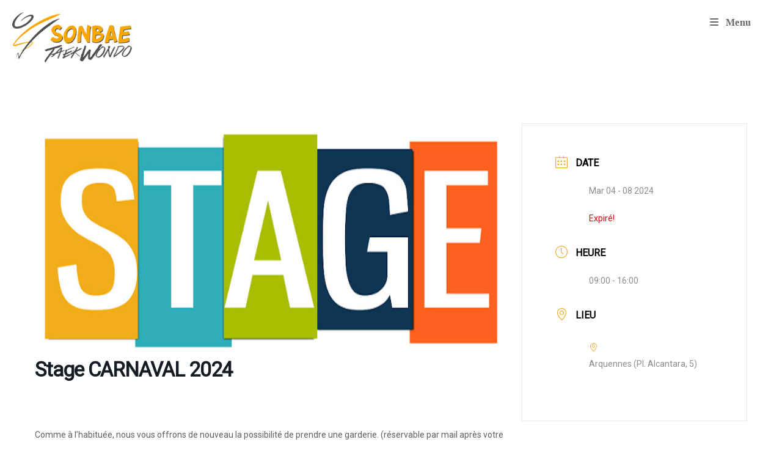

--- FILE ---
content_type: text/html; charset=UTF-8
request_url: https://sonbae.be/events/stage-carnaval-2024/
body_size: 27481
content:
<!DOCTYPE html>
<html class="html" lang="fr-FR">
<head>
	<meta charset="UTF-8">
	<link rel="profile" href="https://gmpg.org/xfn/11">

	<meta name='robots' content='index, follow, max-image-preview:large, max-snippet:-1, max-video-preview:-1' />
	<style>img:is([sizes="auto" i], [sizes^="auto," i]) { contain-intrinsic-size: 3000px 1500px }</style>
	<meta name="viewport" content="width=device-width, initial-scale=1">
	<!-- This site is optimized with the Yoast SEO plugin v25.7 - https://yoast.com/wordpress/plugins/seo/ -->
	<title>Stage CARNAVAL 2024 - Sonbae</title>
	<link rel="canonical" href="https://sonbae.be/events/stage-carnaval-2024/" />
	<meta property="og:locale" content="fr_FR" />
	<meta property="og:type" content="article" />
	<meta property="og:title" content="Stage CARNAVAL 2024 - Sonbae" />
	<meta property="og:description" content="&nbsp; Comme à l&rsquo;habituée, nous vous offrons de nouveau la possibilité de prendre une garderie. (réservable par mail après votre inscription). A partir de 8h, jusque 17H30. L&rsquo;inscription comprend uniquement les cours. Possibilité de s inscrire pour une ou plusieurs journées. Le repas de midi, les collations sont à prendre par chaque stagiaire, ce n [&hellip;]" />
	<meta property="og:url" content="https://sonbae.be/events/stage-carnaval-2024/" />
	<meta property="og:site_name" content="Sonbae" />
	<meta property="article:publisher" content="https://www.facebook.com/SonbaeAcademy" />
	<meta property="article:modified_time" content="2023-10-26T12:56:34+00:00" />
	<meta property="og:image" content="https://sonbae.be/wp-content/uploads/stage-web.jpg" />
	<meta property="og:image:width" content="900" />
	<meta property="og:image:height" content="450" />
	<meta property="og:image:type" content="image/jpeg" />
	<meta name="twitter:card" content="summary_large_image" />
	<meta name="twitter:label1" content="Durée de lecture estimée" />
	<meta name="twitter:data1" content="1 minute" />
	<script type="application/ld+json" class="yoast-schema-graph">{"@context":"https://schema.org","@graph":[{"@type":"WebPage","@id":"https://sonbae.be/events/stage-carnaval-2024/","url":"https://sonbae.be/events/stage-carnaval-2024/","name":"Stage CARNAVAL 2024 - Sonbae","isPartOf":{"@id":"https://sonbae.be/#website"},"primaryImageOfPage":{"@id":"https://sonbae.be/events/stage-carnaval-2024/#primaryimage"},"image":{"@id":"https://sonbae.be/events/stage-carnaval-2024/#primaryimage"},"thumbnailUrl":"https://sonbae.be/wp-content/uploads/stage-web.jpg","datePublished":"2023-10-26T11:52:45+00:00","dateModified":"2023-10-26T12:56:34+00:00","breadcrumb":{"@id":"https://sonbae.be/events/stage-carnaval-2024/#breadcrumb"},"inLanguage":"fr-FR","potentialAction":[{"@type":"ReadAction","target":["https://sonbae.be/events/stage-carnaval-2024/"]}]},{"@type":"ImageObject","inLanguage":"fr-FR","@id":"https://sonbae.be/events/stage-carnaval-2024/#primaryimage","url":"https://sonbae.be/wp-content/uploads/stage-web.jpg","contentUrl":"https://sonbae.be/wp-content/uploads/stage-web.jpg","width":900,"height":450},{"@type":"BreadcrumbList","@id":"https://sonbae.be/events/stage-carnaval-2024/#breadcrumb","itemListElement":[{"@type":"ListItem","position":1,"name":"Accueil","item":"https://sonbae.be/"},{"@type":"ListItem","position":2,"name":"Événements","item":"https://sonbae.be/events/"},{"@type":"ListItem","position":3,"name":"Stage CARNAVAL 2024"}]},{"@type":"WebSite","@id":"https://sonbae.be/#website","url":"https://sonbae.be/","name":"Sonbae","description":"Taekwondo","publisher":{"@id":"https://sonbae.be/#organization"},"potentialAction":[{"@type":"SearchAction","target":{"@type":"EntryPoint","urlTemplate":"https://sonbae.be/?s={search_term_string}"},"query-input":{"@type":"PropertyValueSpecification","valueRequired":true,"valueName":"search_term_string"}}],"inLanguage":"fr-FR"},{"@type":"Organization","@id":"https://sonbae.be/#organization","name":"Sonbae Academy ASBL","url":"https://sonbae.be/","logo":{"@type":"ImageObject","inLanguage":"fr-FR","@id":"https://sonbae.be/#/schema/logo/image/","url":"https://sonbae.be/wp-content/uploads/logo-sonbae-taekwondo.png","contentUrl":"https://sonbae.be/wp-content/uploads/logo-sonbae-taekwondo.png","width":260,"height":109,"caption":"Sonbae Academy ASBL"},"image":{"@id":"https://sonbae.be/#/schema/logo/image/"},"sameAs":["https://www.facebook.com/SonbaeAcademy"]}]}</script>
	<!-- / Yoast SEO plugin. -->


<link rel='dns-prefetch' href='//fonts.googleapis.com' />
<link rel='dns-prefetch' href='//www.googletagmanager.com' />
<link rel="alternate" type="application/rss+xml" title="Sonbae &raquo; Flux" href="https://sonbae.be/feed/" />
<link rel="alternate" type="application/rss+xml" title="Sonbae &raquo; Flux des commentaires" href="https://sonbae.be/comments/feed/" />
<script>
window._wpemojiSettings = {"baseUrl":"https:\/\/s.w.org\/images\/core\/emoji\/16.0.1\/72x72\/","ext":".png","svgUrl":"https:\/\/s.w.org\/images\/core\/emoji\/16.0.1\/svg\/","svgExt":".svg","source":{"concatemoji":"https:\/\/sonbae.be\/wp-includes\/js\/wp-emoji-release.min.js?ver=6.8.3"}};
/*! This file is auto-generated */
!function(s,n){var o,i,e;function c(e){try{var t={supportTests:e,timestamp:(new Date).valueOf()};sessionStorage.setItem(o,JSON.stringify(t))}catch(e){}}function p(e,t,n){e.clearRect(0,0,e.canvas.width,e.canvas.height),e.fillText(t,0,0);var t=new Uint32Array(e.getImageData(0,0,e.canvas.width,e.canvas.height).data),a=(e.clearRect(0,0,e.canvas.width,e.canvas.height),e.fillText(n,0,0),new Uint32Array(e.getImageData(0,0,e.canvas.width,e.canvas.height).data));return t.every(function(e,t){return e===a[t]})}function u(e,t){e.clearRect(0,0,e.canvas.width,e.canvas.height),e.fillText(t,0,0);for(var n=e.getImageData(16,16,1,1),a=0;a<n.data.length;a++)if(0!==n.data[a])return!1;return!0}function f(e,t,n,a){switch(t){case"flag":return n(e,"\ud83c\udff3\ufe0f\u200d\u26a7\ufe0f","\ud83c\udff3\ufe0f\u200b\u26a7\ufe0f")?!1:!n(e,"\ud83c\udde8\ud83c\uddf6","\ud83c\udde8\u200b\ud83c\uddf6")&&!n(e,"\ud83c\udff4\udb40\udc67\udb40\udc62\udb40\udc65\udb40\udc6e\udb40\udc67\udb40\udc7f","\ud83c\udff4\u200b\udb40\udc67\u200b\udb40\udc62\u200b\udb40\udc65\u200b\udb40\udc6e\u200b\udb40\udc67\u200b\udb40\udc7f");case"emoji":return!a(e,"\ud83e\udedf")}return!1}function g(e,t,n,a){var r="undefined"!=typeof WorkerGlobalScope&&self instanceof WorkerGlobalScope?new OffscreenCanvas(300,150):s.createElement("canvas"),o=r.getContext("2d",{willReadFrequently:!0}),i=(o.textBaseline="top",o.font="600 32px Arial",{});return e.forEach(function(e){i[e]=t(o,e,n,a)}),i}function t(e){var t=s.createElement("script");t.src=e,t.defer=!0,s.head.appendChild(t)}"undefined"!=typeof Promise&&(o="wpEmojiSettingsSupports",i=["flag","emoji"],n.supports={everything:!0,everythingExceptFlag:!0},e=new Promise(function(e){s.addEventListener("DOMContentLoaded",e,{once:!0})}),new Promise(function(t){var n=function(){try{var e=JSON.parse(sessionStorage.getItem(o));if("object"==typeof e&&"number"==typeof e.timestamp&&(new Date).valueOf()<e.timestamp+604800&&"object"==typeof e.supportTests)return e.supportTests}catch(e){}return null}();if(!n){if("undefined"!=typeof Worker&&"undefined"!=typeof OffscreenCanvas&&"undefined"!=typeof URL&&URL.createObjectURL&&"undefined"!=typeof Blob)try{var e="postMessage("+g.toString()+"("+[JSON.stringify(i),f.toString(),p.toString(),u.toString()].join(",")+"));",a=new Blob([e],{type:"text/javascript"}),r=new Worker(URL.createObjectURL(a),{name:"wpTestEmojiSupports"});return void(r.onmessage=function(e){c(n=e.data),r.terminate(),t(n)})}catch(e){}c(n=g(i,f,p,u))}t(n)}).then(function(e){for(var t in e)n.supports[t]=e[t],n.supports.everything=n.supports.everything&&n.supports[t],"flag"!==t&&(n.supports.everythingExceptFlag=n.supports.everythingExceptFlag&&n.supports[t]);n.supports.everythingExceptFlag=n.supports.everythingExceptFlag&&!n.supports.flag,n.DOMReady=!1,n.readyCallback=function(){n.DOMReady=!0}}).then(function(){return e}).then(function(){var e;n.supports.everything||(n.readyCallback(),(e=n.source||{}).concatemoji?t(e.concatemoji):e.wpemoji&&e.twemoji&&(t(e.twemoji),t(e.wpemoji)))}))}((window,document),window._wpemojiSettings);
</script>
<link rel='stylesheet' id='mec-advanced-organizer-style-css' href='https://sonbae.be/wp-content/plugins/mec-advanced-organizer/assets/css/frontend.css?r=1769327834&#038;ver=6.8.3' media='all' />
<link rel='stylesheet' id='mec-select2-style-css' href='https://sonbae.be/wp-content/plugins/modern-events-calendar/assets/packages/select2/select2.min.css?ver=7.24.0' media='all' />
<link rel='stylesheet' id='mec-font-icons-css' href='https://sonbae.be/wp-content/plugins/modern-events-calendar/assets/css/iconfonts.css?ver=7.24.0' media='all' />
<link rel='stylesheet' id='mec-frontend-style-css' href='https://sonbae.be/wp-content/plugins/modern-events-calendar/assets/css/frontend.min.css?ver=7.24.0' media='all' />
<link rel='stylesheet' id='mec-tooltip-style-css' href='https://sonbae.be/wp-content/plugins/modern-events-calendar/assets/packages/tooltip/tooltip.css?ver=7.24.0' media='all' />
<link rel='stylesheet' id='mec-tooltip-shadow-style-css' href='https://sonbae.be/wp-content/plugins/modern-events-calendar/assets/packages/tooltip/tooltipster-sideTip-shadow.min.css?ver=7.24.0' media='all' />
<link rel='stylesheet' id='featherlight-css' href='https://sonbae.be/wp-content/plugins/modern-events-calendar/assets/packages/featherlight/featherlight.css?ver=7.24.0' media='all' />
<link rel='stylesheet' id='mec-custom-google-font-css' href='https://fonts.googleapis.com/css?family=Roboto%3A100%2C+100italic%2C+300%2C+300italic%2C+regular%2C+italic%2C+500%2C+500italic%2C+700%2C+700italic%2C+900%2C+900italic%2C+%7CRoboto%3A900italic%2C+900italic%2C+900italic%2C+900italic%2C+900italic%2C+900italic%2C+900italic%2C+900italic%2C+900italic%2C+900italic%2C+900italic%2C+900italic%2C+&#038;subset=latin%2Clatin-ext&#038;ver=7.24.0' media='all' />
<link rel='stylesheet' id='mec-lity-style-css' href='https://sonbae.be/wp-content/plugins/modern-events-calendar/assets/packages/lity/lity.min.css?ver=7.24.0' media='all' />
<link rel='stylesheet' id='mec-general-calendar-style-css' href='https://sonbae.be/wp-content/plugins/modern-events-calendar/assets/css/mec-general-calendar.css?ver=7.24.0' media='all' />
<style id='wp-emoji-styles-inline-css'>

	img.wp-smiley, img.emoji {
		display: inline !important;
		border: none !important;
		box-shadow: none !important;
		height: 1em !important;
		width: 1em !important;
		margin: 0 0.07em !important;
		vertical-align: -0.1em !important;
		background: none !important;
		padding: 0 !important;
	}
</style>
<link rel='stylesheet' id='wp-block-library-css' href='https://sonbae.be/wp-includes/css/dist/block-library/style.min.css?ver=6.8.3' media='all' />
<style id='wp-block-library-theme-inline-css'>
.wp-block-audio :where(figcaption){color:#555;font-size:13px;text-align:center}.is-dark-theme .wp-block-audio :where(figcaption){color:#ffffffa6}.wp-block-audio{margin:0 0 1em}.wp-block-code{border:1px solid #ccc;border-radius:4px;font-family:Menlo,Consolas,monaco,monospace;padding:.8em 1em}.wp-block-embed :where(figcaption){color:#555;font-size:13px;text-align:center}.is-dark-theme .wp-block-embed :where(figcaption){color:#ffffffa6}.wp-block-embed{margin:0 0 1em}.blocks-gallery-caption{color:#555;font-size:13px;text-align:center}.is-dark-theme .blocks-gallery-caption{color:#ffffffa6}:root :where(.wp-block-image figcaption){color:#555;font-size:13px;text-align:center}.is-dark-theme :root :where(.wp-block-image figcaption){color:#ffffffa6}.wp-block-image{margin:0 0 1em}.wp-block-pullquote{border-bottom:4px solid;border-top:4px solid;color:currentColor;margin-bottom:1.75em}.wp-block-pullquote cite,.wp-block-pullquote footer,.wp-block-pullquote__citation{color:currentColor;font-size:.8125em;font-style:normal;text-transform:uppercase}.wp-block-quote{border-left:.25em solid;margin:0 0 1.75em;padding-left:1em}.wp-block-quote cite,.wp-block-quote footer{color:currentColor;font-size:.8125em;font-style:normal;position:relative}.wp-block-quote:where(.has-text-align-right){border-left:none;border-right:.25em solid;padding-left:0;padding-right:1em}.wp-block-quote:where(.has-text-align-center){border:none;padding-left:0}.wp-block-quote.is-large,.wp-block-quote.is-style-large,.wp-block-quote:where(.is-style-plain){border:none}.wp-block-search .wp-block-search__label{font-weight:700}.wp-block-search__button{border:1px solid #ccc;padding:.375em .625em}:where(.wp-block-group.has-background){padding:1.25em 2.375em}.wp-block-separator.has-css-opacity{opacity:.4}.wp-block-separator{border:none;border-bottom:2px solid;margin-left:auto;margin-right:auto}.wp-block-separator.has-alpha-channel-opacity{opacity:1}.wp-block-separator:not(.is-style-wide):not(.is-style-dots){width:100px}.wp-block-separator.has-background:not(.is-style-dots){border-bottom:none;height:1px}.wp-block-separator.has-background:not(.is-style-wide):not(.is-style-dots){height:2px}.wp-block-table{margin:0 0 1em}.wp-block-table td,.wp-block-table th{word-break:normal}.wp-block-table :where(figcaption){color:#555;font-size:13px;text-align:center}.is-dark-theme .wp-block-table :where(figcaption){color:#ffffffa6}.wp-block-video :where(figcaption){color:#555;font-size:13px;text-align:center}.is-dark-theme .wp-block-video :where(figcaption){color:#ffffffa6}.wp-block-video{margin:0 0 1em}:root :where(.wp-block-template-part.has-background){margin-bottom:0;margin-top:0;padding:1.25em 2.375em}
</style>
<style id='classic-theme-styles-inline-css'>
/*! This file is auto-generated */
.wp-block-button__link{color:#fff;background-color:#32373c;border-radius:9999px;box-shadow:none;text-decoration:none;padding:calc(.667em + 2px) calc(1.333em + 2px);font-size:1.125em}.wp-block-file__button{background:#32373c;color:#fff;text-decoration:none}
</style>
<style id='global-styles-inline-css'>
:root{--wp--preset--aspect-ratio--square: 1;--wp--preset--aspect-ratio--4-3: 4/3;--wp--preset--aspect-ratio--3-4: 3/4;--wp--preset--aspect-ratio--3-2: 3/2;--wp--preset--aspect-ratio--2-3: 2/3;--wp--preset--aspect-ratio--16-9: 16/9;--wp--preset--aspect-ratio--9-16: 9/16;--wp--preset--color--black: #000000;--wp--preset--color--cyan-bluish-gray: #abb8c3;--wp--preset--color--white: #ffffff;--wp--preset--color--pale-pink: #f78da7;--wp--preset--color--vivid-red: #cf2e2e;--wp--preset--color--luminous-vivid-orange: #ff6900;--wp--preset--color--luminous-vivid-amber: #fcb900;--wp--preset--color--light-green-cyan: #7bdcb5;--wp--preset--color--vivid-green-cyan: #00d084;--wp--preset--color--pale-cyan-blue: #8ed1fc;--wp--preset--color--vivid-cyan-blue: #0693e3;--wp--preset--color--vivid-purple: #9b51e0;--wp--preset--gradient--vivid-cyan-blue-to-vivid-purple: linear-gradient(135deg,rgba(6,147,227,1) 0%,rgb(155,81,224) 100%);--wp--preset--gradient--light-green-cyan-to-vivid-green-cyan: linear-gradient(135deg,rgb(122,220,180) 0%,rgb(0,208,130) 100%);--wp--preset--gradient--luminous-vivid-amber-to-luminous-vivid-orange: linear-gradient(135deg,rgba(252,185,0,1) 0%,rgba(255,105,0,1) 100%);--wp--preset--gradient--luminous-vivid-orange-to-vivid-red: linear-gradient(135deg,rgba(255,105,0,1) 0%,rgb(207,46,46) 100%);--wp--preset--gradient--very-light-gray-to-cyan-bluish-gray: linear-gradient(135deg,rgb(238,238,238) 0%,rgb(169,184,195) 100%);--wp--preset--gradient--cool-to-warm-spectrum: linear-gradient(135deg,rgb(74,234,220) 0%,rgb(151,120,209) 20%,rgb(207,42,186) 40%,rgb(238,44,130) 60%,rgb(251,105,98) 80%,rgb(254,248,76) 100%);--wp--preset--gradient--blush-light-purple: linear-gradient(135deg,rgb(255,206,236) 0%,rgb(152,150,240) 100%);--wp--preset--gradient--blush-bordeaux: linear-gradient(135deg,rgb(254,205,165) 0%,rgb(254,45,45) 50%,rgb(107,0,62) 100%);--wp--preset--gradient--luminous-dusk: linear-gradient(135deg,rgb(255,203,112) 0%,rgb(199,81,192) 50%,rgb(65,88,208) 100%);--wp--preset--gradient--pale-ocean: linear-gradient(135deg,rgb(255,245,203) 0%,rgb(182,227,212) 50%,rgb(51,167,181) 100%);--wp--preset--gradient--electric-grass: linear-gradient(135deg,rgb(202,248,128) 0%,rgb(113,206,126) 100%);--wp--preset--gradient--midnight: linear-gradient(135deg,rgb(2,3,129) 0%,rgb(40,116,252) 100%);--wp--preset--font-size--small: 13px;--wp--preset--font-size--medium: 20px;--wp--preset--font-size--large: 36px;--wp--preset--font-size--x-large: 42px;--wp--preset--spacing--20: 0.44rem;--wp--preset--spacing--30: 0.67rem;--wp--preset--spacing--40: 1rem;--wp--preset--spacing--50: 1.5rem;--wp--preset--spacing--60: 2.25rem;--wp--preset--spacing--70: 3.38rem;--wp--preset--spacing--80: 5.06rem;--wp--preset--shadow--natural: 6px 6px 9px rgba(0, 0, 0, 0.2);--wp--preset--shadow--deep: 12px 12px 50px rgba(0, 0, 0, 0.4);--wp--preset--shadow--sharp: 6px 6px 0px rgba(0, 0, 0, 0.2);--wp--preset--shadow--outlined: 6px 6px 0px -3px rgba(255, 255, 255, 1), 6px 6px rgba(0, 0, 0, 1);--wp--preset--shadow--crisp: 6px 6px 0px rgba(0, 0, 0, 1);}:where(.is-layout-flex){gap: 0.5em;}:where(.is-layout-grid){gap: 0.5em;}body .is-layout-flex{display: flex;}.is-layout-flex{flex-wrap: wrap;align-items: center;}.is-layout-flex > :is(*, div){margin: 0;}body .is-layout-grid{display: grid;}.is-layout-grid > :is(*, div){margin: 0;}:where(.wp-block-columns.is-layout-flex){gap: 2em;}:where(.wp-block-columns.is-layout-grid){gap: 2em;}:where(.wp-block-post-template.is-layout-flex){gap: 1.25em;}:where(.wp-block-post-template.is-layout-grid){gap: 1.25em;}.has-black-color{color: var(--wp--preset--color--black) !important;}.has-cyan-bluish-gray-color{color: var(--wp--preset--color--cyan-bluish-gray) !important;}.has-white-color{color: var(--wp--preset--color--white) !important;}.has-pale-pink-color{color: var(--wp--preset--color--pale-pink) !important;}.has-vivid-red-color{color: var(--wp--preset--color--vivid-red) !important;}.has-luminous-vivid-orange-color{color: var(--wp--preset--color--luminous-vivid-orange) !important;}.has-luminous-vivid-amber-color{color: var(--wp--preset--color--luminous-vivid-amber) !important;}.has-light-green-cyan-color{color: var(--wp--preset--color--light-green-cyan) !important;}.has-vivid-green-cyan-color{color: var(--wp--preset--color--vivid-green-cyan) !important;}.has-pale-cyan-blue-color{color: var(--wp--preset--color--pale-cyan-blue) !important;}.has-vivid-cyan-blue-color{color: var(--wp--preset--color--vivid-cyan-blue) !important;}.has-vivid-purple-color{color: var(--wp--preset--color--vivid-purple) !important;}.has-black-background-color{background-color: var(--wp--preset--color--black) !important;}.has-cyan-bluish-gray-background-color{background-color: var(--wp--preset--color--cyan-bluish-gray) !important;}.has-white-background-color{background-color: var(--wp--preset--color--white) !important;}.has-pale-pink-background-color{background-color: var(--wp--preset--color--pale-pink) !important;}.has-vivid-red-background-color{background-color: var(--wp--preset--color--vivid-red) !important;}.has-luminous-vivid-orange-background-color{background-color: var(--wp--preset--color--luminous-vivid-orange) !important;}.has-luminous-vivid-amber-background-color{background-color: var(--wp--preset--color--luminous-vivid-amber) !important;}.has-light-green-cyan-background-color{background-color: var(--wp--preset--color--light-green-cyan) !important;}.has-vivid-green-cyan-background-color{background-color: var(--wp--preset--color--vivid-green-cyan) !important;}.has-pale-cyan-blue-background-color{background-color: var(--wp--preset--color--pale-cyan-blue) !important;}.has-vivid-cyan-blue-background-color{background-color: var(--wp--preset--color--vivid-cyan-blue) !important;}.has-vivid-purple-background-color{background-color: var(--wp--preset--color--vivid-purple) !important;}.has-black-border-color{border-color: var(--wp--preset--color--black) !important;}.has-cyan-bluish-gray-border-color{border-color: var(--wp--preset--color--cyan-bluish-gray) !important;}.has-white-border-color{border-color: var(--wp--preset--color--white) !important;}.has-pale-pink-border-color{border-color: var(--wp--preset--color--pale-pink) !important;}.has-vivid-red-border-color{border-color: var(--wp--preset--color--vivid-red) !important;}.has-luminous-vivid-orange-border-color{border-color: var(--wp--preset--color--luminous-vivid-orange) !important;}.has-luminous-vivid-amber-border-color{border-color: var(--wp--preset--color--luminous-vivid-amber) !important;}.has-light-green-cyan-border-color{border-color: var(--wp--preset--color--light-green-cyan) !important;}.has-vivid-green-cyan-border-color{border-color: var(--wp--preset--color--vivid-green-cyan) !important;}.has-pale-cyan-blue-border-color{border-color: var(--wp--preset--color--pale-cyan-blue) !important;}.has-vivid-cyan-blue-border-color{border-color: var(--wp--preset--color--vivid-cyan-blue) !important;}.has-vivid-purple-border-color{border-color: var(--wp--preset--color--vivid-purple) !important;}.has-vivid-cyan-blue-to-vivid-purple-gradient-background{background: var(--wp--preset--gradient--vivid-cyan-blue-to-vivid-purple) !important;}.has-light-green-cyan-to-vivid-green-cyan-gradient-background{background: var(--wp--preset--gradient--light-green-cyan-to-vivid-green-cyan) !important;}.has-luminous-vivid-amber-to-luminous-vivid-orange-gradient-background{background: var(--wp--preset--gradient--luminous-vivid-amber-to-luminous-vivid-orange) !important;}.has-luminous-vivid-orange-to-vivid-red-gradient-background{background: var(--wp--preset--gradient--luminous-vivid-orange-to-vivid-red) !important;}.has-very-light-gray-to-cyan-bluish-gray-gradient-background{background: var(--wp--preset--gradient--very-light-gray-to-cyan-bluish-gray) !important;}.has-cool-to-warm-spectrum-gradient-background{background: var(--wp--preset--gradient--cool-to-warm-spectrum) !important;}.has-blush-light-purple-gradient-background{background: var(--wp--preset--gradient--blush-light-purple) !important;}.has-blush-bordeaux-gradient-background{background: var(--wp--preset--gradient--blush-bordeaux) !important;}.has-luminous-dusk-gradient-background{background: var(--wp--preset--gradient--luminous-dusk) !important;}.has-pale-ocean-gradient-background{background: var(--wp--preset--gradient--pale-ocean) !important;}.has-electric-grass-gradient-background{background: var(--wp--preset--gradient--electric-grass) !important;}.has-midnight-gradient-background{background: var(--wp--preset--gradient--midnight) !important;}.has-small-font-size{font-size: var(--wp--preset--font-size--small) !important;}.has-medium-font-size{font-size: var(--wp--preset--font-size--medium) !important;}.has-large-font-size{font-size: var(--wp--preset--font-size--large) !important;}.has-x-large-font-size{font-size: var(--wp--preset--font-size--x-large) !important;}
:where(.wp-block-post-template.is-layout-flex){gap: 1.25em;}:where(.wp-block-post-template.is-layout-grid){gap: 1.25em;}
:where(.wp-block-columns.is-layout-flex){gap: 2em;}:where(.wp-block-columns.is-layout-grid){gap: 2em;}
:root :where(.wp-block-pullquote){font-size: 1.5em;line-height: 1.6;}
</style>
<link rel='stylesheet' id='eeb-css-frontend-css' href='https://sonbae.be/wp-content/plugins/email-encoder-bundle/core/includes/assets/css/style.css?ver=240806-150612' media='all' />
<link rel='stylesheet' id='printomatic-css-css' href='https://sonbae.be/wp-content/plugins/print-o-matic/css/style.css?ver=2.0' media='all' />
<link rel='stylesheet' id='rs-plugin-settings-css' href='https://sonbae.be/wp-content/plugins/revslider/public/assets/css/rs6.css?ver=6.3.5' media='all' />
<style id='rs-plugin-settings-inline-css'>
#rs-demo-id {}
</style>
<style id='woocommerce-inline-inline-css'>
.woocommerce form .form-row .required { visibility: visible; }
</style>
<link rel='stylesheet' id='cmplz-general-css' href='https://sonbae.be/wp-content/plugins/complianz-gdpr-premium/assets/css/cookieblocker.min.css?ver=1754567170' media='all' />
<link rel='stylesheet' id='oceanwp-style-css' href='https://sonbae.be/wp-content/themes/oceanwp/assets/css/style.min.css?ver=1.0' media='all' />
<link rel='stylesheet' id='child-style-css' href='https://sonbae.be/wp-content/themes/oceanwp-child/style.css?ver=6.8.3' media='all' />
<link rel='stylesheet' id='oceanwp-woo-mini-cart-css' href='https://sonbae.be/wp-content/themes/oceanwp/assets/css/woo/woo-mini-cart.min.css?ver=6.8.3' media='all' />
<link rel='stylesheet' id='font-awesome-css' href='https://sonbae.be/wp-content/themes/oceanwp/assets/fonts/fontawesome/css/all.min.css?ver=6.7.2' media='all' />
<link rel='stylesheet' id='simple-line-icons-css' href='https://sonbae.be/wp-content/themes/oceanwp/assets/css/third/simple-line-icons.min.css?ver=2.4.0' media='all' />
<link rel='stylesheet' id='icss-custom-styles-css' href='https://sonbae.be/wp-content/plugins/instant-css/public/custom.css?ver=1758621049' media='all' />
<link rel='stylesheet' id='oceanwp-woocommerce-css' href='https://sonbae.be/wp-content/themes/oceanwp/assets/css/woo/woocommerce.min.css?ver=6.8.3' media='all' />
<link rel='stylesheet' id='oceanwp-woo-star-font-css' href='https://sonbae.be/wp-content/themes/oceanwp/assets/css/woo/woo-star-font.min.css?ver=6.8.3' media='all' />
<link rel='stylesheet' id='oceanwp-woo-quick-view-css' href='https://sonbae.be/wp-content/themes/oceanwp/assets/css/woo/woo-quick-view.min.css?ver=6.8.3' media='all' />
<link rel='stylesheet' id='oe-widgets-style-css' href='https://sonbae.be/wp-content/plugins/ocean-extra/assets/css/widgets.css?ver=6.8.3' media='all' />
<link rel='stylesheet' id='ow-perfect-scrollbar-css' href='https://sonbae.be/wp-content/themes/oceanwp/assets/css/third/perfect-scrollbar.css?ver=1.5.0' media='all' />
<link rel='stylesheet' id='omw-styles-css' href='https://sonbae.be/wp-content/plugins/ocean-modal-window/assets/css/style.min.css?ver=6.8.3' media='all' />
<link rel='stylesheet' id='ops-product-share-style-css' href='https://sonbae.be/wp-content/plugins/ocean-product-sharing/assets/css/style.min.css?ver=6.8.3' media='all' />
<link rel='stylesheet' id='oss-social-share-style-css' href='https://sonbae.be/wp-content/plugins/ocean-social-sharing/assets/css/style.min.css?ver=6.8.3' media='all' />
<link rel='stylesheet' id='osh-styles-css' href='https://sonbae.be/wp-content/plugins/ocean-sticky-header/assets/css/style.min.css?ver=6.8.3' media='all' />
<script type="text/template" id="tmpl-variation-template">
	<div class="woocommerce-variation-description">{{{ data.variation.variation_description }}}</div>
	<div class="woocommerce-variation-price">{{{ data.variation.price_html }}}</div>
	<div class="woocommerce-variation-availability">{{{ data.variation.availability_html }}}</div>
</script>
<script type="text/template" id="tmpl-unavailable-variation-template">
	<p role="alert">Désolé, ce produit n&rsquo;est pas disponible. Veuillez choisir une combinaison différente.</p>
</script>
<script src="https://sonbae.be/wp-includes/js/jquery/jquery.min.js?ver=3.7.1" id="jquery-core-js"></script>
<script src="https://sonbae.be/wp-includes/js/jquery/jquery-migrate.min.js?ver=3.4.1" id="jquery-migrate-js"></script>
<script src="https://sonbae.be/wp-content/plugins/mec-advanced-organizer/assets/js/frontend.js?r=1769327834&amp;ver=6.8.3" id="mec-advanced-organizer-frontend-script-js"></script>
<script src="https://sonbae.be/wp-content/plugins/email-encoder-bundle/core/includes/assets/js/custom.js?ver=240806-150612" id="eeb-js-frontend-js"></script>
<script src="https://sonbae.be/wp-content/plugins/revslider/public/assets/js/rbtools.min.js?ver=6.3.5" id="tp-tools-js"></script>
<script src="https://sonbae.be/wp-content/plugins/revslider/public/assets/js/rs6.min.js?ver=6.3.5" id="revmin-js"></script>
<script src="https://sonbae.be/wp-content/plugins/woocommerce/assets/js/jquery-blockui/jquery.blockUI.min.js?ver=2.7.0-wc.10.4.3" id="wc-jquery-blockui-js" defer data-wp-strategy="defer"></script>
<script id="wc-add-to-cart-js-extra">
var wc_add_to_cart_params = {"ajax_url":"\/wp-admin\/admin-ajax.php","wc_ajax_url":"\/?wc-ajax=%%endpoint%%","i18n_view_cart":"Voir le panier","cart_url":"https:\/\/sonbae.be\/panier\/","is_cart":"","cart_redirect_after_add":"no"};
</script>
<script src="https://sonbae.be/wp-content/plugins/woocommerce/assets/js/frontend/add-to-cart.min.js?ver=10.4.3" id="wc-add-to-cart-js" defer data-wp-strategy="defer"></script>
<script src="https://sonbae.be/wp-content/plugins/woocommerce/assets/js/js-cookie/js.cookie.min.js?ver=2.1.4-wc.10.4.3" id="wc-js-cookie-js" defer data-wp-strategy="defer"></script>
<script id="woocommerce-js-extra">
var woocommerce_params = {"ajax_url":"\/wp-admin\/admin-ajax.php","wc_ajax_url":"\/?wc-ajax=%%endpoint%%","i18n_password_show":"Afficher le mot de passe","i18n_password_hide":"Masquer le mot de passe"};
</script>
<script src="https://sonbae.be/wp-content/plugins/woocommerce/assets/js/frontend/woocommerce.min.js?ver=10.4.3" id="woocommerce-js" defer data-wp-strategy="defer"></script>
<script src="https://sonbae.be/wp-includes/js/underscore.min.js?ver=1.13.7" id="underscore-js"></script>
<script id="wp-util-js-extra">
var _wpUtilSettings = {"ajax":{"url":"\/wp-admin\/admin-ajax.php"}};
</script>
<script src="https://sonbae.be/wp-includes/js/wp-util.min.js?ver=6.8.3" id="wp-util-js"></script>
<script id="wc-add-to-cart-variation-js-extra">
var wc_add_to_cart_variation_params = {"wc_ajax_url":"\/?wc-ajax=%%endpoint%%","i18n_no_matching_variations_text":"D\u00e9sol\u00e9, aucun produit ne r\u00e9pond \u00e0 vos crit\u00e8res. Veuillez choisir une combinaison diff\u00e9rente.","i18n_make_a_selection_text":"Veuillez s\u00e9lectionner des options du produit avant de l\u2019ajouter \u00e0 votre panier.","i18n_unavailable_text":"D\u00e9sol\u00e9, ce produit n\u2019est pas disponible. Veuillez choisir une combinaison diff\u00e9rente.","i18n_reset_alert_text":"Votre s\u00e9lection a \u00e9t\u00e9 r\u00e9initialis\u00e9e. Veuillez s\u00e9lectionner des options du produit avant de l\u2019ajouter \u00e0 votre panier."};
</script>
<script src="https://sonbae.be/wp-content/plugins/woocommerce/assets/js/frontend/add-to-cart-variation.min.js?ver=10.4.3" id="wc-add-to-cart-variation-js" defer data-wp-strategy="defer"></script>
<script src="https://sonbae.be/wp-content/plugins/woocommerce/assets/js/flexslider/jquery.flexslider.min.js?ver=2.7.2-wc.10.4.3" id="wc-flexslider-js" defer data-wp-strategy="defer"></script>
<script id="wc-cart-fragments-js-extra">
var wc_cart_fragments_params = {"ajax_url":"\/wp-admin\/admin-ajax.php","wc_ajax_url":"\/?wc-ajax=%%endpoint%%","cart_hash_key":"wc_cart_hash_3725507b9fa07ef61e8424a1ed5338c6","fragment_name":"wc_fragments_3725507b9fa07ef61e8424a1ed5338c6","request_timeout":"5000"};
</script>
<script src="https://sonbae.be/wp-content/plugins/woocommerce/assets/js/frontend/cart-fragments.min.js?ver=10.4.3" id="wc-cart-fragments-js" defer data-wp-strategy="defer"></script>
<link rel="https://api.w.org/" href="https://sonbae.be/wp-json/" /><link rel="alternate" title="JSON" type="application/json" href="https://sonbae.be/wp-json/wp/v2/mec-events/3833" /><link rel="EditURI" type="application/rsd+xml" title="RSD" href="https://sonbae.be/xmlrpc.php?rsd" />
<meta name="generator" content="WordPress 6.8.3" />
<meta name="generator" content="WooCommerce 10.4.3" />
<link rel='shortlink' href='https://sonbae.be/?p=3833' />
<link rel="alternate" title="oEmbed (JSON)" type="application/json+oembed" href="https://sonbae.be/wp-json/oembed/1.0/embed?url=https%3A%2F%2Fsonbae.be%2Fevents%2Fstage-carnaval-2024%2F" />
<link rel="alternate" title="oEmbed (XML)" type="text/xml+oembed" href="https://sonbae.be/wp-json/oembed/1.0/embed?url=https%3A%2F%2Fsonbae.be%2Fevents%2Fstage-carnaval-2024%2F&#038;format=xml" />
<meta name="generator" content="Site Kit by Google 1.170.0" />

	<script>
	jQuery(document).ready(function($){

  $('.main-menu .menu-head').append('<svg version="1.1" x="0px" y="0px" width="70" viewBox="0 0 735.6 107.4"> <path class="menu-head-svg" d="M84.8,63.9c15.7-5.6,38.4-12.7,51.4-16.2s45.8-12.8,60.1-15.7s29.9-6.7,45-9.2c15.1-2.5,34.7-5.7,52.1-8.4 C366.9,3,440.6-2.2,514.9,0.9C554,2.5,593,6,631.5,13c27.5,5,54.3,12.3,79.9,23.8c7.1,3.2,13.8,7,20.7,10.6c1,0.5,1.9,1.4,3.4,2.6 c-1.3-0.1-1.8,0-2.3-0.1c-34.8-6.9-58.3-10.3-105.3-15c-49.7-4.9-78.2-6.6-131.3-7.3s-149.5,3.4-223.8,12.8 c-3.7,0.5-22.5,3.1-26.1,3.5c-5.1,0.6,5-0.7,0,0c-27.9,4-74.5,13-83.2,14.6c-8.6,1.6-13.3,2.3-22.3,4.4 c-16.1,3.7-31.6,7.5-46.5,11.5c-14.9,4-38.4,11.9-57,19.6c-10,4.1-20,8.1-30.1,12.1c-2.1,0.9-6.8,1.8-7.4,1.3 c-0.6-0.5-0.5-1.3,1.5-4.7s13.8-9.6,26-15.5C40.1,81.2,69.1,69.4,84.8,63.9z"/> </svg>');
	});
		
	console.log("add svg");
	</script>


	<script>
	jQuery(document).ready(function($){

  $('.homepage-title').append('<svg version="1.1" x="0px" y="0px" width="200" viewBox="0 0 831.5 83.4"> <path class="homepage-title-svg" d="M85.2,29c15.7-2.9,38.5-6.5,51.6-8.2s45-5.9,59.3-7.3s32.3-3.8,51-5.6c15-1.5,35.4-3.4,74.1-5.3c44.4-2.2,195.5-4.1,269.7-1.1c39.1,1.6,94,4,132.5,8.6c27.5,3.3,57.1,6.7,82.6,13.6c7,1.9,13.7,3.6,20.6,5.7c1,0.3,1.9,0.8,3.4,1.5c-1.3-0.1-1.8,0-2.3-0.1c-34.7-4.5-58.2-6.8-105.2-10.2c-49.7-3.6-97.2-5.9-150.3-7.2s-197.5-0.6-271.9,3.5c-3.7,0.2-22.5,1.4-26.1,1.6c-5.1,0.3,5.1-0.3,0,0c-27.9,1.8-101.5,8.1-110.2,8.8c-8.7,0.8-13.3,1.1-22.3,2.1c-16.1,1.8-31.7,3.7-46.6,5.7c-14.9,2-38.5,6.1-57.1,10.1c-10,2.2-20.1,4.2-30.2,6.3c-2.2,0.4-6.8,0.9-7.4,0.6c-0.6-0.3-0.5-0.8,1.5-2.6c2.1-1.9,13.9-5.2,26.2-8.3C40.3,38,69.4,31.9,85.2,29z"/> </svg>');
	});
		
	</script>


<script>
	
	jQuery(document).ready(function($){
	   setTimeout(function() { 
				init();
			},500); 
			function init (e) {
				
					//ADEPS NIV1
					 $('.sonbae-team-adeps-niv1').tooltipster({
						position: 'top',
						animation: 'fade',
						delay: 200,
						theme: 'tooltipster-shadow',
						content: $('<img src="/wp-content/uploads/sonbae-adeps-tooltip-niv1.png"/><div class="sonbae-tooltip">Moniteur sportif animateur en taekwondo</div>')
					});
				
					//ADEPS NIV2
					$('.sonbae-team-adeps-niv2').tooltipster({
						position: 'top',
						animation: 'fade',
						delay: 200,
						theme: 'tooltipster-shadow',
						content: $('<img src="/wp-content/uploads/sonbae-adeps-tooltip-niv2.png"/><div class="sonbae-tooltip">Moniteur sportif initiateur en taekwondo</div>')
					});
				
					//ADEPS NIV3
					$('.sonbae-team-adeps-niv3').tooltipster({
						position: 'top',
						animation: 'fade',
						delay: 200,
						theme: 'tooltipster-shadow',
						content: $('<img src="/wp-content/uploads/sonbae-adeps-tooltip-niv3.png"/><div class="sonbae-tooltip">Moniteur sportif éducateur en taekwondo</div>')
					});
				
					//ADEPS NIV4
					$('.sonbae-team-adeps-niv4').tooltipster({
						position: 'top',
						animation: 'fade',
						delay: 200,
						theme: 'tooltipster-shadow',
						content: $('<img src="/wp-content/uploads/sonbae-adeps-tooltip-niv4.png"/><div class="sonbae-tooltip">Moniteur sportif entraineur en taekwondo</div>')
					});
				
					//ADEPS FIRSTAID
					$('.sonbae-team-adeps--firstaid').tooltipster({
						position: 'top',
						animation: 'fade',
						delay: 200,
						theme: 'tooltipster-shadow',
						content: $('<img src="/wp-content/uploads/sonbae-icon-secours.svg"/><div class="sonbae-tooltip">Brevet Adeps de premiers soins en milieu sportif</div>')
					});
				
					$('.sonbae-team-coach-cn').tooltipster({
						position: 'top',
						animation: 'fade',
						delay: 200,
						theme: 'tooltipster-shadow',
						content: $('<img src="/wp-content/uploads/sonbae-icon-ceinture-noire.svg"/><div class="sonbae-tooltip">Jury Sonbae de grade ceinture noire</div>')
					});
					$('.sonbae-team-coach-poomsae').tooltipster({
						position: 'top',
						animation: 'fade',
						delay: 200,
						theme: 'tooltipster-shadow',
						content: $('<img src="/wp-content/uploads/sonbae-icon-arbitre-poomsae.svg"/><div class="sonbae-tooltip">Arbitre poomsae</div>')
					});
					$('.sonbae-team-coach-combat').tooltipster({
						position: 'top',
						animation: 'fade',
						delay: 200,
						theme: 'tooltipster-shadow',
						content: $('<img src="/wp-content/uploads/sonbae-icon-arbitre-combat.svg"/><div class="sonbae-tooltip">Arbitre combat</div>')
					});
					$('.sonbae-team-coach-national').tooltipster({
						position: 'top',
						animation: 'fade',
						delay: 200,
						theme: 'tooltipster-shadow',
						content: $('<img src="/wp-content/uploads/sonbae-icon-coach-national.svg"/><div class="sonbae-tooltip">Carte coach national</div>')
					});
					$('.sonbae-team-coach-international').tooltipster({
						position: 'top',
						animation: 'fade',
						delay: 200,
						theme: 'tooltipster-shadow',
						content: $('<img src="/wp-content/uploads/sonbae-icon-coach-international.svg"/><div class="sonbae-tooltip">Carte coach international</div>')
					});
					
					$('.sonbae-team-expertise-self').tooltipster({
						position: 'top',
						animation: 'fade',
						delay: 200,
						theme: 'tooltipster-shadow',
						content: $('<img src="/wp-content/uploads/sonbae-icon-self-defense.svg"/><div class="sonbae-tooltip">Expertise en self defense</div>')
					});
				
					$('.sonbae-team-expertise-combat').tooltipster({
						position: 'top',
						animation: 'fade',
						delay: 200,
						theme: 'tooltipster-shadow',
						content: $('<img src="/wp-content/uploads/sonbae-icon-combat.svg"/><div class="sonbae-tooltip">Expertise en combat</div>')
					});
				
					$('.sonbae-team-expertise-poomsae').tooltipster({
						position: 'top',
						animation: 'fade',
						delay: 200,
						theme: 'tooltipster-shadow',
						content: $('<img src="/wp-content/uploads/sonbae-icon-poomsae.svg"/><div class="sonbae-tooltip">Expertise en poomsae</div>')
					});
					
					$('.sonbae-team-expertise-generaux').tooltipster({
						position: 'top',
						animation: 'fade',
						delay: 200,
						theme: 'tooltipster-shadow',
						content: $('<img src="/wp-content/uploads/sonbae-icon-generaux.svg"/><div class="sonbae-tooltip">Expertise en démo</div>')
					});

					$('.sonbae-team-expertise-formation').tooltipster({
						position: 'top',
						animation: 'fade',
						delay: 200,
						theme: 'tooltipster-shadow',
						content: $('<img src="/wp-content/uploads/sonbae-icon-formation.svg"/><div class="sonbae-tooltip">Formations</div>')
					});
				
					$('.sonbae-reservation-license-info').tooltipster({
						position: 'top',
						animation: 'fade',
						delay: 200,
						theme: 'tooltipster-shadow',
						'maxWidth': 500,
						trigger:"custom",
						triggerOpen: {
							click: true,  // For mouse
							tap: true    // For touch device
						},
						triggerClose: {
							click: true,  // For mouse
							tap: true    // For touch device
						}
					});
				
					$('.sonbae-reservation-sepa').tooltipster({
						position: 'top',
						animation: 'fade',
						delay: 200,
						theme: 'tooltipster-shadow',
						'maxWidth': 500,
					    trigger:"custom",
						triggerOpen: {
							click: true,  // For mouse
							tap: true    // For touch device
						},
						triggerClose: {
							click: true,  // For mouse
							tap: true    // For touch device
						}
					});
					$('.sonbae-reservation-age').tooltipster({
						position: 'top',
						animation: 'fade',
						delay: 200,
						theme: 'tooltipster-shadow',
						'maxWidth': 500,
					    trigger:"custom",
						triggerOpen: {
							click: true,  // For mouse
							tap: true    // For touch device
						},
						triggerClose: {
							click: true,  // For mouse
							tap: true    // For touch device
						}
					});
				$('.sonbae-reservation-email').tooltipster({
						position: 'top',
						animation: 'fade',
						delay: 200,
						theme: 'tooltipster-shadow',
						'maxWidth': 500,
					    trigger:"custom",
						triggerOpen: {
							click: true,  // For mouse
							tap: true    // For touch device
						},
						triggerClose: {
							click: true,  // For mouse
							tap: true    // For touch device
						}
					});
				}

		});
	
</script>

<script>document.documentElement.className += " js";</script>
			<style>.cmplz-hidden {
					display: none !important;
				}</style><link rel="apple-touch-icon" sizes="180x180" href="/wp-content/uploads/fbrfg/apple-touch-icon.png">
<link rel="icon" type="image/png" sizes="32x32" href="/wp-content/uploads/fbrfg/favicon-32x32.png">
<link rel="icon" type="image/png" sizes="16x16" href="/wp-content/uploads/fbrfg/favicon-16x16.png">
<link rel="manifest" href="/wp-content/uploads/fbrfg/site.webmanifest">
<link rel="mask-icon" href="/wp-content/uploads/fbrfg/safari-pinned-tab.svg" color="#5bbad5">
<link rel="shortcut icon" href="/wp-content/uploads/fbrfg/favicon.ico">
<meta name="apple-mobile-web-app-title" content="Sonbae">
<meta name="application-name" content="Sonbae">
<meta name="msapplication-TileColor" content="#2d89ef">
<meta name="msapplication-config" content="/wp-content/uploads/fbrfg/browserconfig.xml">
<meta name="theme-color" content="#ffffff">	<noscript><style>.woocommerce-product-gallery{ opacity: 1 !important; }</style></noscript>
	<meta name="generator" content="Elementor 3.31.2; features: additional_custom_breakpoints, e_element_cache; settings: css_print_method-external, google_font-enabled, font_display-auto">
			<style>
				.e-con.e-parent:nth-of-type(n+4):not(.e-lazyloaded):not(.e-no-lazyload),
				.e-con.e-parent:nth-of-type(n+4):not(.e-lazyloaded):not(.e-no-lazyload) * {
					background-image: none !important;
				}
				@media screen and (max-height: 1024px) {
					.e-con.e-parent:nth-of-type(n+3):not(.e-lazyloaded):not(.e-no-lazyload),
					.e-con.e-parent:nth-of-type(n+3):not(.e-lazyloaded):not(.e-no-lazyload) * {
						background-image: none !important;
					}
				}
				@media screen and (max-height: 640px) {
					.e-con.e-parent:nth-of-type(n+2):not(.e-lazyloaded):not(.e-no-lazyload),
					.e-con.e-parent:nth-of-type(n+2):not(.e-lazyloaded):not(.e-no-lazyload) * {
						background-image: none !important;
					}
				}
			</style>
			<meta name="generator" content="Powered by Slider Revolution 6.3.5 - responsive, Mobile-Friendly Slider Plugin for WordPress with comfortable drag and drop interface." />
<script type="text/javascript">function setREVStartSize(e){
			//window.requestAnimationFrame(function() {				 
				window.RSIW = window.RSIW===undefined ? window.innerWidth : window.RSIW;	
				window.RSIH = window.RSIH===undefined ? window.innerHeight : window.RSIH;	
				try {								
					var pw = document.getElementById(e.c).parentNode.offsetWidth,
						newh;
					pw = pw===0 || isNaN(pw) ? window.RSIW : pw;
					e.tabw = e.tabw===undefined ? 0 : parseInt(e.tabw);
					e.thumbw = e.thumbw===undefined ? 0 : parseInt(e.thumbw);
					e.tabh = e.tabh===undefined ? 0 : parseInt(e.tabh);
					e.thumbh = e.thumbh===undefined ? 0 : parseInt(e.thumbh);
					e.tabhide = e.tabhide===undefined ? 0 : parseInt(e.tabhide);
					e.thumbhide = e.thumbhide===undefined ? 0 : parseInt(e.thumbhide);
					e.mh = e.mh===undefined || e.mh=="" || e.mh==="auto" ? 0 : parseInt(e.mh,0);		
					if(e.layout==="fullscreen" || e.l==="fullscreen") 						
						newh = Math.max(e.mh,window.RSIH);					
					else{					
						e.gw = Array.isArray(e.gw) ? e.gw : [e.gw];
						for (var i in e.rl) if (e.gw[i]===undefined || e.gw[i]===0) e.gw[i] = e.gw[i-1];					
						e.gh = e.el===undefined || e.el==="" || (Array.isArray(e.el) && e.el.length==0)? e.gh : e.el;
						e.gh = Array.isArray(e.gh) ? e.gh : [e.gh];
						for (var i in e.rl) if (e.gh[i]===undefined || e.gh[i]===0) e.gh[i] = e.gh[i-1];
											
						var nl = new Array(e.rl.length),
							ix = 0,						
							sl;					
						e.tabw = e.tabhide>=pw ? 0 : e.tabw;
						e.thumbw = e.thumbhide>=pw ? 0 : e.thumbw;
						e.tabh = e.tabhide>=pw ? 0 : e.tabh;
						e.thumbh = e.thumbhide>=pw ? 0 : e.thumbh;					
						for (var i in e.rl) nl[i] = e.rl[i]<window.RSIW ? 0 : e.rl[i];
						sl = nl[0];									
						for (var i in nl) if (sl>nl[i] && nl[i]>0) { sl = nl[i]; ix=i;}															
						var m = pw>(e.gw[ix]+e.tabw+e.thumbw) ? 1 : (pw-(e.tabw+e.thumbw)) / (e.gw[ix]);					
						newh =  (e.gh[ix] * m) + (e.tabh + e.thumbh);
					}				
					if(window.rs_init_css===undefined) window.rs_init_css = document.head.appendChild(document.createElement("style"));					
					document.getElementById(e.c).height = newh+"px";
					window.rs_init_css.innerHTML += "#"+e.c+"_wrapper { height: "+newh+"px }";				
				} catch(e){
					console.log("Failure at Presize of Slider:" + e)
				}					   
			//});
		  };</script>
<!-- OceanWP CSS -->
<style type="text/css">
/* Colors */.woocommerce-MyAccount-navigation ul li a:before,.woocommerce-checkout .woocommerce-info a,.woocommerce-checkout #payment ul.payment_methods .wc_payment_method>input[type=radio]:first-child:checked+label:before,.woocommerce-checkout #payment .payment_method_paypal .about_paypal,.woocommerce ul.products li.product li.category a:hover,.woocommerce ul.products li.product .button:hover,.woocommerce ul.products li.product .product-inner .added_to_cart:hover,.product_meta .posted_in a:hover,.product_meta .tagged_as a:hover,.woocommerce div.product .woocommerce-tabs ul.tabs li a:hover,.woocommerce div.product .woocommerce-tabs ul.tabs li.active a,.woocommerce .oceanwp-grid-list a.active,.woocommerce .oceanwp-grid-list a:hover,.woocommerce .oceanwp-off-canvas-filter:hover,.widget_shopping_cart ul.cart_list li .owp-grid-wrap .owp-grid a.remove:hover,.widget_product_categories li a:hover ~ .count,.widget_layered_nav li a:hover ~ .count,.woocommerce ul.products li.product:not(.product-category) .woo-entry-buttons li a:hover,a:hover,a.light:hover,.theme-heading .text::before,.theme-heading .text::after,#top-bar-content >a:hover,#top-bar-social li.oceanwp-email a:hover,#site-navigation-wrap .dropdown-menu >li >a:hover,#site-header.medium-header #medium-searchform button:hover,.oceanwp-mobile-menu-icon a:hover,.blog-entry.post .blog-entry-header .entry-title a:hover,.blog-entry.post .blog-entry-readmore a:hover,.blog-entry.thumbnail-entry .blog-entry-category a,ul.meta li a:hover,.dropcap,.single nav.post-navigation .nav-links .title,body .related-post-title a:hover,body #wp-calendar caption,body .contact-info-widget.default i,body .contact-info-widget.big-icons i,body .custom-links-widget .oceanwp-custom-links li a:hover,body .custom-links-widget .oceanwp-custom-links li a:hover:before,body .posts-thumbnails-widget li a:hover,body .social-widget li.oceanwp-email a:hover,.comment-author .comment-meta .comment-reply-link,#respond #cancel-comment-reply-link:hover,#footer-widgets .footer-box a:hover,#footer-bottom a:hover,#footer-bottom #footer-bottom-menu a:hover,.sidr a:hover,.sidr-class-dropdown-toggle:hover,.sidr-class-menu-item-has-children.active >a,.sidr-class-menu-item-has-children.active >a >.sidr-class-dropdown-toggle,input[type=checkbox]:checked:before{color:#f6a831}.woocommerce .oceanwp-grid-list a.active .owp-icon use,.woocommerce .oceanwp-grid-list a:hover .owp-icon use,.single nav.post-navigation .nav-links .title .owp-icon use,.blog-entry.post .blog-entry-readmore a:hover .owp-icon use,body .contact-info-widget.default .owp-icon use,body .contact-info-widget.big-icons .owp-icon use{stroke:#f6a831}.woocommerce div.product div.images .open-image,.wcmenucart-details.count,.woocommerce-message a,.woocommerce-error a,.woocommerce-info a,.woocommerce .widget_price_filter .ui-slider .ui-slider-handle,.woocommerce .widget_price_filter .ui-slider .ui-slider-range,.owp-product-nav li a.owp-nav-link:hover,.woocommerce div.product.owp-tabs-layout-vertical .woocommerce-tabs ul.tabs li a:after,.woocommerce .widget_product_categories li.current-cat >a ~ .count,.woocommerce .widget_product_categories li.current-cat >a:before,.woocommerce .widget_layered_nav li.chosen a ~ .count,.woocommerce .widget_layered_nav li.chosen a:before,#owp-checkout-timeline .active .timeline-wrapper,.bag-style:hover .wcmenucart-cart-icon .wcmenucart-count,.show-cart .wcmenucart-cart-icon .wcmenucart-count,.woocommerce ul.products li.product:not(.product-category) .image-wrap .button,input[type="button"],input[type="reset"],input[type="submit"],button[type="submit"],.button,#site-navigation-wrap .dropdown-menu >li.btn >a >span,.thumbnail:hover i,.thumbnail:hover .link-post-svg-icon,.post-quote-content,.omw-modal .omw-close-modal,body .contact-info-widget.big-icons li:hover i,body .contact-info-widget.big-icons li:hover .owp-icon,body div.wpforms-container-full .wpforms-form input[type=submit],body div.wpforms-container-full .wpforms-form button[type=submit],body div.wpforms-container-full .wpforms-form .wpforms-page-button,.woocommerce-cart .wp-element-button,.woocommerce-checkout .wp-element-button,.wp-block-button__link{background-color:#f6a831}.current-shop-items-dropdown{border-top-color:#f6a831}.woocommerce div.product .woocommerce-tabs ul.tabs li.active a{border-bottom-color:#f6a831}.wcmenucart-details.count:before{border-color:#f6a831}.woocommerce ul.products li.product .button:hover{border-color:#f6a831}.woocommerce ul.products li.product .product-inner .added_to_cart:hover{border-color:#f6a831}.woocommerce div.product .woocommerce-tabs ul.tabs li.active a{border-color:#f6a831}.woocommerce .oceanwp-grid-list a.active{border-color:#f6a831}.woocommerce .oceanwp-grid-list a:hover{border-color:#f6a831}.woocommerce .oceanwp-off-canvas-filter:hover{border-color:#f6a831}.owp-product-nav li a.owp-nav-link:hover{border-color:#f6a831}.widget_shopping_cart_content .buttons .button:first-child:hover{border-color:#f6a831}.widget_shopping_cart ul.cart_list li .owp-grid-wrap .owp-grid a.remove:hover{border-color:#f6a831}.widget_product_categories li a:hover ~ .count{border-color:#f6a831}.woocommerce .widget_product_categories li.current-cat >a ~ .count{border-color:#f6a831}.woocommerce .widget_product_categories li.current-cat >a:before{border-color:#f6a831}.widget_layered_nav li a:hover ~ .count{border-color:#f6a831}.woocommerce .widget_layered_nav li.chosen a ~ .count{border-color:#f6a831}.woocommerce .widget_layered_nav li.chosen a:before{border-color:#f6a831}#owp-checkout-timeline.arrow .active .timeline-wrapper:before{border-top-color:#f6a831;border-bottom-color:#f6a831}#owp-checkout-timeline.arrow .active .timeline-wrapper:after{border-left-color:#f6a831;border-right-color:#f6a831}.bag-style:hover .wcmenucart-cart-icon .wcmenucart-count{border-color:#f6a831}.bag-style:hover .wcmenucart-cart-icon .wcmenucart-count:after{border-color:#f6a831}.show-cart .wcmenucart-cart-icon .wcmenucart-count{border-color:#f6a831}.show-cart .wcmenucart-cart-icon .wcmenucart-count:after{border-color:#f6a831}.woocommerce ul.products li.product:not(.product-category) .woo-product-gallery .active a{border-color:#f6a831}.woocommerce ul.products li.product:not(.product-category) .woo-product-gallery a:hover{border-color:#f6a831}.widget-title{border-color:#f6a831}blockquote{border-color:#f6a831}.wp-block-quote{border-color:#f6a831}#searchform-dropdown{border-color:#f6a831}.dropdown-menu .sub-menu{border-color:#f6a831}.blog-entry.large-entry .blog-entry-readmore a:hover{border-color:#f6a831}.oceanwp-newsletter-form-wrap input[type="email"]:focus{border-color:#f6a831}.social-widget li.oceanwp-email a:hover{border-color:#f6a831}#respond #cancel-comment-reply-link:hover{border-color:#f6a831}body .contact-info-widget.big-icons li:hover i{border-color:#f6a831}body .contact-info-widget.big-icons li:hover .owp-icon{border-color:#f6a831}#footer-widgets .oceanwp-newsletter-form-wrap input[type="email"]:focus{border-color:#f6a831}.woocommerce div.product div.images .open-image:hover,.woocommerce-error a:hover,.woocommerce-info a:hover,.woocommerce-message a:hover,.woocommerce-message a:focus,.woocommerce .button:focus,.woocommerce ul.products li.product:not(.product-category) .image-wrap .button:hover,input[type="button"]:hover,input[type="reset"]:hover,input[type="submit"]:hover,button[type="submit"]:hover,input[type="button"]:focus,input[type="reset"]:focus,input[type="submit"]:focus,button[type="submit"]:focus,.button:hover,.button:focus,#site-navigation-wrap .dropdown-menu >li.btn >a:hover >span,.post-quote-author,.omw-modal .omw-close-modal:hover,body div.wpforms-container-full .wpforms-form input[type=submit]:hover,body div.wpforms-container-full .wpforms-form button[type=submit]:hover,body div.wpforms-container-full .wpforms-form .wpforms-page-button:hover,.woocommerce-cart .wp-element-button:hover,.woocommerce-checkout .wp-element-button:hover,.wp-block-button__link:hover{background-color:#f6a831}a{color:#f6a831}a .owp-icon use{stroke:#f6a831}a:hover{color:#333333}a:hover .owp-icon use{stroke:#333333}body .theme-button,body input[type="submit"],body button[type="submit"],body button,body .button,body div.wpforms-container-full .wpforms-form input[type=submit],body div.wpforms-container-full .wpforms-form button[type=submit],body div.wpforms-container-full .wpforms-form .wpforms-page-button,.woocommerce-cart .wp-element-button,.woocommerce-checkout .wp-element-button,.wp-block-button__link{background-color:#dd9933}body .theme-button,body input[type="submit"],body button[type="submit"],body button,body .button,body div.wpforms-container-full .wpforms-form input[type=submit],body div.wpforms-container-full .wpforms-form button[type=submit],body div.wpforms-container-full .wpforms-form .wpforms-page-button,.woocommerce-cart .wp-element-button,.woocommerce-checkout .wp-element-button,.wp-block-button__link{border-color:#ffffff}body .theme-button:hover,body input[type="submit"]:hover,body button[type="submit"]:hover,body button:hover,body .button:hover,body div.wpforms-container-full .wpforms-form input[type=submit]:hover,body div.wpforms-container-full .wpforms-form input[type=submit]:active,body div.wpforms-container-full .wpforms-form button[type=submit]:hover,body div.wpforms-container-full .wpforms-form button[type=submit]:active,body div.wpforms-container-full .wpforms-form .wpforms-page-button:hover,body div.wpforms-container-full .wpforms-form .wpforms-page-button:active,.woocommerce-cart .wp-element-button:hover,.woocommerce-checkout .wp-element-button:hover,.wp-block-button__link:hover{border-color:#ffffff}/* OceanWP Style Settings CSS */.container{width:1440px}@media only screen and (min-width:960px){.content-area,.content-left-sidebar .content-area{width:73%}}.theme-button,input[type="submit"],button[type="submit"],button,body div.wpforms-container-full .wpforms-form input[type=submit],body div.wpforms-container-full .wpforms-form button[type=submit],body div.wpforms-container-full .wpforms-form .wpforms-page-button{padding:10px 15px 10px 15px}.theme-button,input[type="submit"],button[type="submit"],button,.button,body div.wpforms-container-full .wpforms-form input[type=submit],body div.wpforms-container-full .wpforms-form button[type=submit],body div.wpforms-container-full .wpforms-form .wpforms-page-button{border-style:solid}.theme-button,input[type="submit"],button[type="submit"],button,.button,body div.wpforms-container-full .wpforms-form input[type=submit],body div.wpforms-container-full .wpforms-form button[type=submit],body div.wpforms-container-full .wpforms-form .wpforms-page-button{border-width:1px}form input[type="text"],form input[type="password"],form input[type="email"],form input[type="url"],form input[type="date"],form input[type="month"],form input[type="time"],form input[type="datetime"],form input[type="datetime-local"],form input[type="week"],form input[type="number"],form input[type="search"],form input[type="tel"],form input[type="color"],form select,form textarea,.woocommerce .woocommerce-checkout .select2-container--default .select2-selection--single{border-style:solid}body div.wpforms-container-full .wpforms-form input[type=date],body div.wpforms-container-full .wpforms-form input[type=datetime],body div.wpforms-container-full .wpforms-form input[type=datetime-local],body div.wpforms-container-full .wpforms-form input[type=email],body div.wpforms-container-full .wpforms-form input[type=month],body div.wpforms-container-full .wpforms-form input[type=number],body div.wpforms-container-full .wpforms-form input[type=password],body div.wpforms-container-full .wpforms-form input[type=range],body div.wpforms-container-full .wpforms-form input[type=search],body div.wpforms-container-full .wpforms-form input[type=tel],body div.wpforms-container-full .wpforms-form input[type=text],body div.wpforms-container-full .wpforms-form input[type=time],body div.wpforms-container-full .wpforms-form input[type=url],body div.wpforms-container-full .wpforms-form input[type=week],body div.wpforms-container-full .wpforms-form select,body div.wpforms-container-full .wpforms-form textarea{border-style:solid}form input[type="text"],form input[type="password"],form input[type="email"],form input[type="url"],form input[type="date"],form input[type="month"],form input[type="time"],form input[type="datetime"],form input[type="datetime-local"],form input[type="week"],form input[type="number"],form input[type="search"],form input[type="tel"],form input[type="color"],form select,form textarea{border-radius:3px}body div.wpforms-container-full .wpforms-form input[type=date],body div.wpforms-container-full .wpforms-form input[type=datetime],body div.wpforms-container-full .wpforms-form input[type=datetime-local],body div.wpforms-container-full .wpforms-form input[type=email],body div.wpforms-container-full .wpforms-form input[type=month],body div.wpforms-container-full .wpforms-form input[type=number],body div.wpforms-container-full .wpforms-form input[type=password],body div.wpforms-container-full .wpforms-form input[type=range],body div.wpforms-container-full .wpforms-form input[type=search],body div.wpforms-container-full .wpforms-form input[type=tel],body div.wpforms-container-full .wpforms-form input[type=text],body div.wpforms-container-full .wpforms-form input[type=time],body div.wpforms-container-full .wpforms-form input[type=url],body div.wpforms-container-full .wpforms-form input[type=week],body div.wpforms-container-full .wpforms-form select,body div.wpforms-container-full .wpforms-form textarea{border-radius:3px}/* Header */#site-header-inner{padding:0 50px 0 0}#site-header,.has-transparent-header .is-sticky #site-header,.has-vh-transparent .is-sticky #site-header.vertical-header,#searchform-header-replace{background-color:rgba(255,255,255,0)}#site-header.has-header-media .overlay-header-media{background-color:rgba(0,0,0,0.5)}.effect-one #site-navigation-wrap .dropdown-menu >li >a.menu-link >span:after,.effect-three #site-navigation-wrap .dropdown-menu >li >a.menu-link >span:after,.effect-five #site-navigation-wrap .dropdown-menu >li >a.menu-link >span:before,.effect-five #site-navigation-wrap .dropdown-menu >li >a.menu-link >span:after,.effect-nine #site-navigation-wrap .dropdown-menu >li >a.menu-link >span:before,.effect-nine #site-navigation-wrap .dropdown-menu >li >a.menu-link >span:after{background-color:#f6a831}.effect-four #site-navigation-wrap .dropdown-menu >li >a.menu-link >span:before,.effect-four #site-navigation-wrap .dropdown-menu >li >a.menu-link >span:after,.effect-seven #site-navigation-wrap .dropdown-menu >li >a.menu-link:hover >span:after,.effect-seven #site-navigation-wrap .dropdown-menu >li.sfHover >a.menu-link >span:after{color:#f6a831}.effect-seven #site-navigation-wrap .dropdown-menu >li >a.menu-link:hover >span:after,.effect-seven #site-navigation-wrap .dropdown-menu >li.sfHover >a.menu-link >span:after{text-shadow:10px 0 #f6a831,-10px 0 #f6a831}#site-navigation-wrap .dropdown-menu >li >a,.oceanwp-mobile-menu-icon a,#searchform-header-replace-close{color:#666666}#site-navigation-wrap .dropdown-menu >li >a .owp-icon use,.oceanwp-mobile-menu-icon a .owp-icon use,#searchform-header-replace-close .owp-icon use{stroke:#666666}#site-navigation-wrap .dropdown-menu >li >a:hover,.oceanwp-mobile-menu-icon a:hover,#searchform-header-replace-close:hover{color:#f6a831}#site-navigation-wrap .dropdown-menu >li >a:hover .owp-icon use,.oceanwp-mobile-menu-icon a:hover .owp-icon use,#searchform-header-replace-close:hover .owp-icon use{stroke:#f6a831}@media (max-width:1280px){#top-bar-nav,#site-navigation-wrap,.oceanwp-social-menu,.after-header-content{display:none}.center-logo #site-logo{float:none;position:absolute;left:50%;padding:0;-webkit-transform:translateX(-50%);transform:translateX(-50%)}#site-header.center-header #site-logo,.oceanwp-mobile-menu-icon,#oceanwp-cart-sidebar-wrap{display:block}body.vertical-header-style #outer-wrap{margin:0 !important}#site-header.vertical-header{position:relative;width:100%;left:0 !important;right:0 !important}#site-header.vertical-header .has-template >#site-logo{display:block}#site-header.vertical-header #site-header-inner{display:-webkit-box;display:-webkit-flex;display:-ms-flexbox;display:flex;-webkit-align-items:center;align-items:center;padding:0;max-width:90%}#site-header.vertical-header #site-header-inner >*:not(.oceanwp-mobile-menu-icon){display:none}#site-header.vertical-header #site-header-inner >*{padding:0 !important}#site-header.vertical-header #site-header-inner #site-logo{display:block;margin:0;width:50%;text-align:left}body.rtl #site-header.vertical-header #site-header-inner #site-logo{text-align:right}#site-header.vertical-header #site-header-inner .oceanwp-mobile-menu-icon{width:50%;text-align:right}body.rtl #site-header.vertical-header #site-header-inner .oceanwp-mobile-menu-icon{text-align:left}#site-header.vertical-header .vertical-toggle,body.vertical-header-style.vh-closed #site-header.vertical-header .vertical-toggle{display:none}#site-logo.has-responsive-logo .custom-logo-link{display:none}#site-logo.has-responsive-logo .responsive-logo-link{display:block}.is-sticky #site-logo.has-sticky-logo .responsive-logo-link{display:none}.is-sticky #site-logo.has-responsive-logo .sticky-logo-link{display:block}#top-bar.has-no-content #top-bar-social.top-bar-left,#top-bar.has-no-content #top-bar-social.top-bar-right{position:inherit;left:auto;right:auto;float:none;height:auto;line-height:1.5em;margin-top:0;text-align:center}#top-bar.has-no-content #top-bar-social li{float:none;display:inline-block}.owp-cart-overlay,#side-panel-wrap a.side-panel-btn{display:none !important}}/* Blog CSS */.single-post.content-max-width #wrap .thumbnail,.single-post.content-max-width #wrap .wp-block-buttons,.single-post.content-max-width #wrap .wp-block-verse,.single-post.content-max-width #wrap .entry-header,.single-post.content-max-width #wrap ul.meta,.single-post.content-max-width #wrap .entry-content p,.single-post.content-max-width #wrap .entry-content h1,.single-post.content-max-width #wrap .entry-content h2,.single-post.content-max-width #wrap .entry-content h3,.single-post.content-max-width #wrap .entry-content h4,.single-post.content-max-width #wrap .entry-content h5,.single-post.content-max-width #wrap .entry-content h6,.single-post.content-max-width #wrap .wp-block-image,.single-post.content-max-width #wrap .wp-block-gallery,.single-post.content-max-width #wrap .wp-block-video,.single-post.content-max-width #wrap .wp-block-quote,.single-post.content-max-width #wrap .wp-block-text-columns,.single-post.content-max-width #wrap .wp-block-code,.single-post.content-max-width #wrap .entry-content ul,.single-post.content-max-width #wrap .entry-content ol,.single-post.content-max-width #wrap .wp-block-cover-text,.single-post.content-max-width #wrap .wp-block-cover,.single-post.content-max-width #wrap .wp-block-columns,.single-post.content-max-width #wrap .post-tags,.single-post.content-max-width #wrap .comments-area,.single-post.content-max-width #wrap .wp-block-embed,#wrap .wp-block-separator.is-style-wide:not(.size-full){max-width:1440px}.single-post.content-max-width #wrap .wp-block-image.alignleft,.single-post.content-max-width #wrap .wp-block-image.alignright{max-width:720px}.single-post.content-max-width #wrap .wp-block-image.alignleft{margin-left:calc( 50% - 720px)}.single-post.content-max-width #wrap .wp-block-image.alignright{margin-right:calc( 50% - 720px)}.single-post.content-max-width #wrap .wp-block-embed,.single-post.content-max-width #wrap .wp-block-verse{margin-left:auto;margin-right:auto}.ocean-single-post-header ul.meta-item li a:hover{color:#333333}/* Footer Widgets */#footer-widgets{padding:60px 0 60px 0}#footer-widgets{background-color:#f4f4f4}#footer-widgets,#footer-widgets p,#footer-widgets li a:before,#footer-widgets .contact-info-widget span.oceanwp-contact-title,#footer-widgets .recent-posts-date,#footer-widgets .recent-posts-comments,#footer-widgets .widget-recent-posts-icons li .fa{color:#d1d1d1}#footer-widgets .footer-box a,#footer-widgets a{color:#999999}/* Footer Copyright */#footer-bottom,#footer-bottom p{color:#b2b2b2}/* WooCommerce */.owp-floating-bar form.cart .quantity .minus:hover,.owp-floating-bar form.cart .quantity .plus:hover{color:#ffffff}#owp-checkout-timeline .timeline-step{color:#cccccc}#owp-checkout-timeline .timeline-step{border-color:#cccccc}/* Sticky Header CSS */.is-sticky #site-header.shrink-header #site-logo #site-logo-inner,.is-sticky #site-header.shrink-header .oceanwp-social-menu .social-menu-inner,.is-sticky #site-header.shrink-header.full_screen-header .menu-bar-inner,.after-header-content .after-header-content-inner{height:65px}.is-sticky #site-header.shrink-header #site-navigation-wrap .dropdown-menu >li >a,.is-sticky #site-header.shrink-header .oceanwp-mobile-menu-icon a,.after-header-content .after-header-content-inner >a,.after-header-content .after-header-content-inner >div >a,#site-navigation-wrap .dropdown-menu >li >span.opl-logout-link{line-height:65px}body .is-sticky #site-header.fixed-scroll #site-header-inner{padding:0 50px 0 0}.is-sticky #site-header,.is-sticky #searchform-header-replace{background-color:#ffffff!important}.page-header{background-color:rgba(245,245,245,0)}/* Typography */body{font-family:Roboto;font-size:14px;line-height:1.8;font-weight:400}h1,h2,h3,h4,h5,h6,.theme-heading,.widget-title,.oceanwp-widget-recent-posts-title,.comment-reply-title,.entry-title,.sidebar-box .widget-title{font-family:Roboto;line-height:1.4}h1{font-family:'Roboto Condensed';font-size:23px;line-height:1.4;font-weight:700}h2{font-size:20px;line-height:1.4}h3{font-size:18px;line-height:1.4}h4{font-size:17px;line-height:1.4}h5{font-size:14px;line-height:1.4}h6{font-size:15px;line-height:1.4}.page-header .page-header-title,.page-header.background-image-page-header .page-header-title{font-size:50px;line-height:1.4;font-weight:700}.page-header .page-subheading{font-size:15px;line-height:1.8}.site-breadcrumbs,.site-breadcrumbs a{font-size:13px;line-height:1.4}#top-bar-content,#top-bar-social-alt{font-size:12px;line-height:1.8}#site-logo a.site-logo-text{font-size:24px;line-height:1.8}#site-navigation-wrap .dropdown-menu >li >a,#site-header.full_screen-header .fs-dropdown-menu >li >a,#site-header.top-header #site-navigation-wrap .dropdown-menu >li >a,#site-header.center-header #site-navigation-wrap .dropdown-menu >li >a,#site-header.medium-header #site-navigation-wrap .dropdown-menu >li >a,.oceanwp-mobile-menu-icon a{font-family:'Roboto Condensed';font-size:16px;font-weight:700}.dropdown-menu ul li a.menu-link,#site-header.full_screen-header .fs-dropdown-menu ul.sub-menu li a{font-size:12px;line-height:1.2;letter-spacing:.6px}.sidr-class-dropdown-menu li a,a.sidr-class-toggle-sidr-close,#mobile-dropdown ul li a,body #mobile-fullscreen ul li a{font-size:15px;line-height:1.8}.blog-entry.post .blog-entry-header .entry-title a{font-size:24px;line-height:1.4}.ocean-single-post-header .single-post-title{font-size:34px;line-height:1.4;letter-spacing:.6px}.ocean-single-post-header ul.meta-item li,.ocean-single-post-header ul.meta-item li a{font-size:13px;line-height:1.4;letter-spacing:.6px}.ocean-single-post-header .post-author-name,.ocean-single-post-header .post-author-name a{font-size:14px;line-height:1.4;letter-spacing:.6px}.ocean-single-post-header .post-author-description{font-size:12px;line-height:1.4;letter-spacing:.6px}.single-post .entry-title{line-height:1.4;letter-spacing:.6px}.single-post ul.meta li,.single-post ul.meta li a{font-size:14px;line-height:1.4;letter-spacing:.6px}.sidebar-box .widget-title,.sidebar-box.widget_block .wp-block-heading{font-size:13px;line-height:1;letter-spacing:1px}#footer-widgets .footer-box .widget-title{font-size:13px;line-height:1;letter-spacing:1px}#footer-bottom #copyright{font-size:12px;line-height:1}#footer-bottom #footer-bottom-menu{font-size:12px;line-height:1}.woocommerce-store-notice.demo_store{line-height:2;letter-spacing:1.5px}.demo_store .woocommerce-store-notice__dismiss-link{line-height:2;letter-spacing:1.5px}.woocommerce ul.products li.product li.title h2,.woocommerce ul.products li.product li.title a{font-size:14px;line-height:1.5}.woocommerce ul.products li.product li.category,.woocommerce ul.products li.product li.category a{font-size:12px;line-height:1}.woocommerce ul.products li.product .price{font-size:18px;line-height:1}.woocommerce ul.products li.product .button,.woocommerce ul.products li.product .product-inner .added_to_cart{font-size:12px;line-height:1.5;letter-spacing:1px}.woocommerce ul.products li.owp-woo-cond-notice span,.woocommerce ul.products li.owp-woo-cond-notice a{font-size:16px;line-height:1;letter-spacing:1px;font-weight:600;text-transform:capitalize}.woocommerce div.product .product_title{font-size:24px;line-height:1.4;letter-spacing:.6px}.woocommerce div.product p.price{font-size:36px;line-height:1}.woocommerce .owp-btn-normal .summary form button.button,.woocommerce .owp-btn-big .summary form button.button,.woocommerce .owp-btn-very-big .summary form button.button{font-size:12px;line-height:1.5;letter-spacing:1px;text-transform:uppercase}.woocommerce div.owp-woo-single-cond-notice span,.woocommerce div.owp-woo-single-cond-notice a{font-size:18px;line-height:2;letter-spacing:1.5px;font-weight:600;text-transform:capitalize}.ocean-preloader--active .preloader-after-content{font-size:20px;line-height:1.8;letter-spacing:.6px}
</style><style>:root,::before,::after{--mec-heading-font-family: 'Roboto';--mec-paragraph-font-family: 'Roboto';--mec-color-skin: #f6a831;--mec-color-skin-rgba-1: rgba(246,168,49,.25);--mec-color-skin-rgba-2: rgba(246,168,49,.5);--mec-color-skin-rgba-3: rgba(246,168,49,.75);--mec-color-skin-rgba-4: rgba(246,168,49,.11);--mec-primary-border-radius: ;--mec-secondary-border-radius: ;--mec-container-normal-width: 1196px;--mec-container-large-width: 1690px;--mec-title-color: #333333;--mec-title-color-hover: #f6a831;--mec-content-color: #666666;--mec-fes-main-color: #40d9f1;--mec-fes-main-color-rgba-1: rgba(64, 217, 241, 0.12);--mec-fes-main-color-rgba-2: rgba(64, 217, 241, 0.23);--mec-fes-main-color-rgba-3: rgba(64, 217, 241, 0.03);--mec-fes-main-color-rgba-4: rgba(64, 217, 241, 0.3);--mec-fes-main-color-rgba-5: rgb(64 217 241 / 7%);--mec-fes-main-color-rgba-6: rgba(64, 217, 241, 0.2);</style></head>

<body data-cmplz=1 class="wp-singular mec-events-template-default single single-mec-events postid-3833 wp-custom-logo wp-embed-responsive wp-theme-oceanwp wp-child-theme-oceanwp-child theme-oceanwp mec-theme-oceanwp woocommerce-no-js oceanwp-theme dropdown-mobile no-header-border has-sidebar content-right-sidebar has-grid-list account-original-style elementor-default elementor-kit-6" itemscope="itemscope" itemtype="https://schema.org/WebPage">

	
	
	<div id="outer-wrap" class="site clr">

		<a class="skip-link screen-reader-text" href="#main">Skip to content</a>

		
		<div id="wrap" class="clr">

			
			
<header id="site-header" class="minimal-header clr fixed-scroll shrink-header" data-height="65" itemscope="itemscope" itemtype="https://schema.org/WPHeader" role="banner">

	
					
			<div id="site-header-inner" class="clr ">

				
				

<div id="site-logo" class="clr" itemscope itemtype="https://schema.org/Brand" >

	
	<div id="site-logo-inner" class="clr">

		<a href="https://sonbae.be/" class="custom-logo-link" rel="home"><img width="260" height="109" src="https://sonbae.be/wp-content/uploads/logo-sonbae-taekwondo.png" class="custom-logo" alt="Sonbae Taekwondo" decoding="async" /></a>
	</div><!-- #site-logo-inner -->

	
	
</div><!-- #site-logo -->

			<div id="site-navigation-wrap" class="clr">
			
			
			
			<nav id="site-navigation" class="navigation main-navigation clr" itemscope="itemscope" itemtype="https://schema.org/SiteNavigationElement" role="navigation" >

				<ul id="menu-menu-1" class="main-menu dropdown-menu sf-menu"><li id="menu-item-1334" class="menu-item menu-item-type-post_type menu-item-object-page menu-item-1334"><a href="https://sonbae.be/taekwondo/" class="menu-link"><span class="text-wrap">Taekwondo</span></a></li><li id="menu-item-972" class="menu-head menu-item menu-item-type-custom menu-item-object-custom menu-item-has-children dropdown menu-item-972"><a class="menu-link"><span class="text-wrap">Academie Sonbae<i class="nav-arrow fa fa-angle-down" aria-hidden="true" role="img"></i></span></a>
<ul class="sub-menu">
	<li id="menu-item-1425" class="menu-item menu-item-type-post_type menu-item-object-page menu-item-1425"><a href="https://sonbae.be/academie-sonbae/" class="menu-link"><span class="text-wrap">Histoire &#038; Valeurs</span></a></li>	<li id="menu-item-211" class="menu-item menu-item-type-post_type menu-item-object-page menu-item-211"><a href="https://sonbae.be/nos-profs/" class="menu-link"><span class="text-wrap">L’équipe pédagogique</span></a></li>	<li id="menu-item-1642" class="menu-item menu-item-type-post_type menu-item-object-page menu-item-1642"><a href="https://sonbae.be/nos-ceintures-noires/" class="menu-link"><span class="text-wrap">Nos ceintures noires</span></a></li>	<li id="menu-item-3380" class="menu-item menu-item-type-post_type menu-item-object-page menu-item-3380"><a href="https://sonbae.be/systeme-passage-de-grade/" class="menu-link"><span class="text-wrap">Les passages de grade</span></a></li></ul>
</li><li id="menu-item-1650" class="menu-item menu-item-type-custom menu-item-object-custom menu-item-has-children dropdown menu-item-1650 megamenu-li auto-mega hide-headings"><a href="#" class="menu-link"><span class="text-wrap">Nos Cours<i class="nav-arrow fa fa-angle-down" aria-hidden="true" role="img"></i></span></a>
<ul class="megamenu col-3 sub-menu">
	<li id="menu-item-1647" class="menu-item menu-item-type-custom menu-item-object-custom menu-item-has-children dropdown menu-item-1647"><a href="#" class="menu-link"><span class="text-wrap">Column1<i class="nav-arrow fa fa-angle-right" aria-hidden="true" role="img"></i></span></a>
	<ul class="sub-menu">
		<li id="menu-item-947" class="menu-item menu-item-type-post_type menu-item-object-page menu-item-947"><a href="https://sonbae.be/grille-horaire/" class="menu-link"><span class="text-wrap">Grille horaire</span></a></li>		<li id="menu-item-5483" class="menu-item menu-item-type-post_type menu-item-object-page menu-item-5483"><a href="https://sonbae.be/tarifs/" class="menu-link"><span class="text-wrap">Tarifs</span></a></li>		<li id="menu-item-4881" class="menu-item menu-item-type-post_type menu-item-object-page menu-item-4881"><a href="https://sonbae.be/reservation/" class="menu-link"><span class="text-wrap">Réservation</span></a></li>	</ul>
</li>	<li id="menu-item-967" class="menu-item menu-item-type-custom menu-item-object-custom menu-item-has-children dropdown menu-item-967"><a class="menu-link"><span class="text-wrap">column2<i class="nav-arrow fa fa-angle-right" aria-hidden="true" role="img"></i></span></a>
	<ul class="sub-menu">
		<li id="menu-item-1713" class="menu-item menu-item-type-custom menu-item-object-custom menu-item-1713"><a href="/cours-generaux/#baby" class="menu-link"><span class="text-wrap">Cours baby</span></a></li>		<li id="menu-item-949" class="menu-item menu-item-type-post_type menu-item-object-page menu-item-949"><a href="https://sonbae.be/cours-en-ecoles-primaires/" class="menu-link"><span class="text-wrap">Cours en Ecole primaire</span></a></li>		<li id="menu-item-951" class="menu-item menu-item-type-post_type menu-item-object-page menu-item-951"><a href="https://sonbae.be/cours-generaux/" class="menu-link"><span class="text-wrap">Cours généraux</span></a></li>	</ul>
</li>	<li id="menu-item-968" class="menu-item menu-item-type-custom menu-item-object-custom menu-item-has-children dropdown menu-item-968"><a class="menu-link"><span class="text-wrap">column3<i class="nav-arrow fa fa-angle-right" aria-hidden="true" role="img"></i></span></a>
	<ul class="sub-menu">
		<li id="menu-item-952" class="menu-item menu-item-type-post_type menu-item-object-page menu-item-952"><a href="https://sonbae.be/cours-specifiques-combat/" class="menu-link"><span class="text-wrap">Cours Combat</span></a></li>		<li id="menu-item-953" class="menu-item menu-item-type-post_type menu-item-object-page menu-item-953"><a href="https://sonbae.be/cours-specifiques-poomsae/" class="menu-link"><span class="text-wrap">Cours Poomsae</span></a></li>		<li id="menu-item-956" class="menu-item menu-item-type-post_type menu-item-object-page menu-item-956"><a href="https://sonbae.be/self-defense-hapkido/" class="menu-link"><span class="text-wrap">Cours Self Defense</span></a></li>	</ul>
</li></ul>
</li><li id="menu-item-982" class="menu-head menu-item menu-item-type-post_type menu-item-object-page menu-item-982"><a href="https://sonbae.be/news/" class="menu-link"><span class="text-wrap">News</span></a></li><li id="menu-item-144" class="menu-head menu-item menu-item-type-post_type menu-item-object-page menu-item-144"><a href="https://sonbae.be/calendrier/" class="menu-link"><span class="text-wrap">Calendrier</span></a></li><li id="menu-item-237" class="menu-head menu-item menu-item-type-post_type menu-item-object-page menu-item-237"><a href="https://sonbae.be/contact/" class="menu-link"><span class="text-wrap">Contact</span></a></li><li id="menu-item-4802" class="sonbae-menu-btn sonbae-menu-btn--primary menu-item menu-item-type-custom menu-item-object-custom menu-item-4802"><a href="/reservation/" class="menu-link"><span class="text-wrap">Inscription</span></a></li><li id="menu-item-4803" class="sonbae-menu-btn sonbae-menu-btn--outline menu-item menu-item-type-custom menu-item-object-custom menu-item-4803"><a href="https://forms.office.com/e/6qGQGWPnwW" class="menu-link"><span class="text-wrap">cours d&rsquo;essai</span></a></li>
			<li class="woo-menu-icon wcmenucart-toggle-drop_down toggle-cart-widget">
				
			<a href="https://sonbae.be/panier/" class="wcmenucart wcmenucart-hide">
				<span class="wcmenucart-count"><i class=" icon-handbag" aria-hidden="true" role="img"></i><span class="wcmenucart-details count">0</span></span>
			</a>

												<div class="current-shop-items-dropdown owp-mini-cart clr">
						<div class="current-shop-items-inner clr">
							<div class="widget woocommerce widget_shopping_cart"><div class="widget_shopping_cart_content"></div></div>						</div>
					</div>
							</li>

			</ul>
			</nav><!-- #site-navigation -->

			
			
					</div><!-- #site-navigation-wrap -->
			
		
	
				
	
	<div class="oceanwp-mobile-menu-icon clr mobile-right">

		
		
		
			<a href="https://sonbae.be/panier/" class="wcmenucart wcmenucart-hide">
				<span class="wcmenucart-count"><i class=" icon-handbag" aria-hidden="true" role="img"></i><span class="wcmenucart-details count">0</span></span>
			</a>

			
		<a href="https://sonbae.be/#mobile-menu-toggle" class="mobile-menu"  aria-label="Menu mobile">
							<i class="fa fa-bars" aria-hidden="true"></i>
								<span class="oceanwp-text">Menu</span>
				<span class="oceanwp-close-text">Fermer</span>
						</a>

		
		
		
	</div><!-- #oceanwp-mobile-menu-navbar -->

	

			</div><!-- #site-header-inner -->

			
<div id="mobile-dropdown" class="clr" >

	<nav class="clr" itemscope="itemscope" itemtype="https://schema.org/SiteNavigationElement">

		
	<div id="mobile-nav" class="navigation clr">

		<ul id="menu-menu-mobile" class="menu"><li id="menu-item-2292" class="menu-item menu-item-type-post_type menu-item-object-page menu-item-home menu-item-2292"><a href="https://sonbae.be/">Accueil</a></li>
<li id="menu-item-2307" class="menu-item menu-item-type-post_type menu-item-object-page menu-item-2307"><a href="https://sonbae.be/taekwondo/">Taekwondo</a></li>
<li id="menu-item-2308" class="menu-item menu-item-type-custom menu-item-object-custom menu-item-has-children menu-item-2308"><a href="#">Academie Sonbae</a>
<ul class="sub-menu">
	<li id="menu-item-2293" class="menu-item menu-item-type-post_type menu-item-object-page menu-item-2293"><a href="https://sonbae.be/academie-sonbae/">Histoire &#038; Valeurs</a></li>
	<li id="menu-item-2303" class="menu-item menu-item-type-post_type menu-item-object-page menu-item-2303"><a href="https://sonbae.be/nos-profs/">L’équipe pédagogique</a></li>
	<li id="menu-item-2304" class="menu-item menu-item-type-post_type menu-item-object-page menu-item-2304"><a href="https://sonbae.be/nos-ceintures-noires/">Nos ceintures noires</a></li>
	<li id="menu-item-3477" class="menu-item menu-item-type-post_type menu-item-object-page menu-item-3477"><a href="https://sonbae.be/systeme-passage-de-grade/">Les passages de grade</a></li>
</ul>
</li>
<li id="menu-item-2309" class="menu-item menu-item-type-custom menu-item-object-custom menu-item-has-children menu-item-2309"><a href="#">Nos Cours</a>
<ul class="sub-menu">
	<li id="menu-item-2302" class="menu-item menu-item-type-post_type menu-item-object-page menu-item-2302"><a href="https://sonbae.be/grille-horaire/">Grille horaire</a></li>
	<li id="menu-item-3293" class="menu-item menu-item-type-post_type menu-item-object-page menu-item-3293"><a href="https://sonbae.be/tarifs-rentree/">Tarifs Rentree</a></li>
	<li id="menu-item-4880" class="menu-item menu-item-type-post_type menu-item-object-page menu-item-4880"><a href="https://sonbae.be/reservation/">Réservation</a></li>
	<li id="menu-item-2296" class="menu-item menu-item-type-post_type menu-item-object-page menu-item-2296"><a href="https://sonbae.be/cours-en-ecoles-primaires/">Cours en Ecole Primaire</a></li>
	<li id="menu-item-2298" class="menu-item menu-item-type-post_type menu-item-object-page menu-item-2298"><a href="https://sonbae.be/cours-generaux/">Cours generaux</a></li>
	<li id="menu-item-2299" class="menu-item menu-item-type-post_type menu-item-object-page menu-item-2299"><a href="https://sonbae.be/cours-specifiques-combat/">cours Combat</a></li>
	<li id="menu-item-2300" class="menu-item menu-item-type-post_type menu-item-object-page menu-item-2300"><a href="https://sonbae.be/cours-specifiques-poomsae/">Cours Poomsae</a></li>
	<li id="menu-item-2306" class="menu-item menu-item-type-post_type menu-item-object-page menu-item-2306"><a href="https://sonbae.be/self-defense-hapkido/">Cours Self Defense</a></li>
</ul>
</li>
<li id="menu-item-2310" class="menu-item menu-item-type-post_type menu-item-object-page menu-item-2310"><a href="https://sonbae.be/news/">News</a></li>
<li id="menu-item-2294" class="menu-item menu-item-type-post_type menu-item-object-page menu-item-2294"><a href="https://sonbae.be/calendrier/">Calendrier</a></li>
<li id="menu-item-2295" class="menu-item menu-item-type-post_type menu-item-object-page menu-item-2295"><a href="https://sonbae.be/contact/">Contact</a></li>
<li id="menu-item-2301" class="menu-item menu-item-type-post_type menu-item-object-page menu-item-2301"><a href="https://sonbae.be/faq/">Faq</a></li>
<li id="menu-item-5087" class="menu-item menu-item-type-custom menu-item-object-custom menu-item-5087"><a href="/reservation/">Inscription</a></li>
<li id="menu-item-5088" class="menu-item menu-item-type-custom menu-item-object-custom menu-item-5088"><a href="https://forms.office.com/e/6qGQGWPnwW">Cours d&rsquo;essai</a></li>
</ul>
	</div>


<div id="mobile-menu-search" class="clr">
	<form aria-label="Rechercher sur ce site" method="get" action="https://sonbae.be/" class="mobile-searchform">
		<input aria-label="Insérer une requête de recherche" value="" class="field" id="ocean-mobile-search-1" type="search" name="s" autocomplete="off" placeholder="Rechercher" />
		<button aria-label="Envoyer la recherche" type="submit" class="searchform-submit">
			<i class=" fas fa-search" aria-hidden="true" role="img"></i>		</button>
					</form>
</div><!-- .mobile-menu-search -->

	</nav>

</div>

			
			
		
		
</header><!-- #site-header -->


			
			<main id="main" class="site-main clr"  role="main">

				

<header class="page-header">

	
	<div class="container clr page-header-inner">

		
			<h1 class="page-header-title clr" itemprop="headline">Stage CARNAVAL 2024</h1>

			
		
		
	</div><!-- .page-header-inner -->

	
	
</header><!-- .page-header -->


    <section id="main-content" class="mec-container">

        
        
            <div class="mec-wrap colorskin-custom clearfix " id="mec_skin_4769">

    		<article class="row mec-single-event 0">

		<!-- start breadcrumbs -->
				<!-- end breadcrumbs -->

		<div class="col-md-8">
            			<div class="mec-events-event-image">
                <img width="900" height="450" src="https://sonbae.be/wp-content/uploads/stage-web.jpg" class="attachment-full size-full wp-post-image" alt="" data-mec-postid="3833" />            </div>
                        			<div class="mec-event-content">
                                                        <h1 class="mec-single-title">Stage CARNAVAL 2024</h1>
                
                
				<div class="mec-single-event-description mec-events-content"><p>&nbsp;</p>
<p>Comme à l&rsquo;habituée, nous vous offrons de nouveau la possibilité de prendre une garderie. (réservable par mail après votre inscription). A partir de 8h, jusque 17H30.</p>
<p>L&rsquo;inscription comprend uniquement les cours.</p>
<p>Possibilité de s inscrire pour une ou plusieurs journées.</p>
<p>Le repas de midi, les collations sont à prendre par chaque stagiaire, ce n est pas compris dans l inscription.</p>
<p><a href="https://www.eversports.be/e/training/mQNG9qV">Inscription</a></p>
<p>&nbsp;</p>
<p>&nbsp;</p>
<p><a href="https://dartfi.sh/xEwDhUCrSA6">Petite vidéo explicative pour les inscriptions.</a></p>
<p>&nbsp;</p>
</div>
                                			</div>

			
			<!-- Custom Data Fields -->
			
			<!-- FAQ -->
            
			<div class="mec-event-info-mobile"></div>

			<!-- Export Module -->
			<div class="mec-event-export-module mec-frontbox">
     <div class="mec-event-exporting">
        <div class="mec-export-details">
            <ul>
                <li><a class="mec-events-gcal mec-events-button mec-color mec-bg-color-hover mec-border-color" href="https://calendar.google.com/calendar/render?action=TEMPLATE&text=Stage+CARNAVAL+2024&dates=20240304T080000Z/20240308T150000Z&details=%26nbsp%3B%0D%0A%0D%0AComme+%C3%A0+l%27habitu%C3%A9e%2C+nous+vous+offrons+de+nouveau+la+possibilit%C3%A9+de+prendre+une+garderie.+%28r%C3%A9servable+par+mail+apr%C3%A8s+votre+inscription%29.+A+partir+de+8h%2C+jusque+17H30.%0D%0A%0D%0AL%27inscription+comprend+uniquement+les+cours.%0D%0A%0D%0APossibilit%C3%A9+de+s+inscrire+pour+une+ou+plusieurs+journ%C3%A9es.%0D%0A%0D%0ALe+repas+de+midi%2C+les+collations+sont+%C3%A0+prendre+par+chaque+stagiaire%2C+ce+n+est+pas+compris+dans+l+inscription.%0D%0A%0D%0AInscription+%28+https%3A%2F%2Fwww.eversports.be%2Fe%2Ftraining%2FmQNG9qV+%29%0D%0A%0D%0A%26nbsp%3B%0D%0A%0D%0A%26nbsp%3B%0D%0A%0D%0APetite+vid%C3%A9o+explicative+pour+les+inscriptions.+%28+https%3A%2F%2Fdartfi.sh%2FxEwDhUCrSA6+%29%0D%0A%0D%0A%26nbsp%3B&amp;location=" target="_blank">+ Ajouter à mon Agenda Google</a></li>                <li><a class="mec-events-gcal mec-events-button mec-color mec-bg-color-hover mec-border-color" href="https://sonbae.be/?method=ical&#038;id=3833">+ Exportation iCal / Outlook</a></li>            </ul>
        </div>
    </div>
</div>
			<!-- Countdown module -->
			
			<!-- Hourly Schedule -->
			
			
			<!-- Booking Module -->
						    			
			<!-- Tags -->
			<div class="mec-events-meta-group mec-events-meta-group-tags">
                Étiquettes : <a href="https://sonbae.be/tag/stage/" rel="tag">Stage</a><br />			</div>

		</div>

					<div class="col-md-4">

				<div class="mec-event-info-desktop mec-event-meta mec-color-before mec-frontbox">
					        <div class="mec-single-event-date">
            <i class="mec-sl-calendar"></i>            <h3 class="mec-date">Date</h3>
            <dl>
                                            <dd><abbr class="mec-events-abbr"><span class="mec-start-date-label">Mar 04 - 08 2024</span></abbr></dd>
                        </dl>
            <dl><dd><span class="mec-holding-status mec-holding-status-expired">Expiré!</span></dd></dl>        </div>
                            <div class="mec-single-event-time">
                <i class="mec-sl-clock"></i>                <h3 class="mec-time">Heure</h3>
                <i class="mec-time-comment"></i>
                <dl>
                                    <dd><abbr class="mec-events-abbr">09:00 - 16:00</abbr></dd>
                                </dl>
            </div>
            
					<!-- Local Time Module -->
					
					
															
					
					
					            <div class="mec-single-event-location">
            <i class="mec-sl-location-pin"></i>                <h3 class="mec-events-single-section-title mec-location">Lieu</h3>
                                <dl>
                    <dd class="author fn org"><i class="mec-sl-location-pin"></i><h6>Arquennes (Pl. Alcantara, 5)</h6></dd>
                    <dd class="location"><address class="mec-events-address"><span class="mec-address"></span></address></dd>
                                                                                                </dl>
            </div>
            
															
					<!-- Sponsors Module -->
					
					<!-- Register Booking Button -->
					
				</div>

				
				<!-- Speakers Module -->
				
				<!-- Attendees List Module -->
				
				<!-- Next Previous Module -->
				
				<!-- Links Module -->
				
				<!-- Weather Module -->
				
				<!-- Google Maps Module -->
				<div class="mec-events-meta-group mec-events-meta-group-gmap">
									</div>

				<!-- QRCode Module -->
				
                <!-- Public Download Module -->
                
				<!-- Widgets -->
				
			</div>
			</article>

		
</div>

                    </section>

    

	</main><!-- #main -->

	
	
	
		
<footer id="footer" class="site-footer" itemscope="itemscope" itemtype="https://schema.org/WPFooter" role="contentinfo">

	
	<div id="footer-inner" class="clr">

		

<div id="footer-widgets" class="oceanwp-row clr hide-mobile">

	
	<div class="footer-widgets-inner container">

					<div class="footer-box span_1_of_3 col col-1">
				<div id="ocean_custom_header_logo-2" class="footer-widget widget-oceanwp-custom-header-logo custom-header-logo-widget clr">
				<div class="custom-header-logo clr left">

					

<div id="site-logo" class="clr" itemscope itemtype="https://schema.org/Brand" >

	
	<div id="site-logo-inner" class="clr">

		<a href="https://sonbae.be/" class="custom-logo-link" rel="home"><img width="260" height="109" src="https://sonbae.be/wp-content/uploads/logo-sonbae-taekwondo.png" class="custom-logo" alt="Sonbae Taekwondo" decoding="async" /></a>
	</div><!-- #site-logo-inner -->

	
	
</div><!-- #site-logo -->


				</div>

			</div><div id="ocean_contact_info-2" class="footer-widget widget-oceanwp-contact-info clr"><ul class="contact-info-widget default"><li class="phone"><i class="icon-screen-smartphone" aria-hidden="true"></i><div class="oceanwp-info-wrap"><span class="oceanwp-contact-title"></span><a href="tel:tel:32477363241"><span class="oceanwp-contact-text">+32 477 36 32 41</span></a><span class="screen-reader-text">S’ouvre dans votre application</span></div></li><li class="email"><i class="icon-envelope" aria-hidden="true"></i><div class="oceanwp-info-wrap"><span class="oceanwp-contact-title"></span><span class="oceanwp-contact-text"><a href="javascript:;" data-enc-email="vasb[at]fbaonr.or" class="mail-link" data-wpel-link="ignore"><span id="eeb-586926-769280"></span><script type="text/javascript">(function(){var ml="%f4.bneaois0",mi="951802;:85476346",o="";for(var j=0,l=mi.length;j<l;j++){o+=ml.charAt(mi.charCodeAt(j)-48);}document.getElementById("eeb-586926-769280").innerHTML = decodeURIComponent(o);}());</script><noscript>*protected email*</noscript></a><span class="screen-reader-text">S’ouvre dans votre application</span></span></div></li></ul></div><div id="ocean_social-2" class="footer-widget widget-oceanwp-social social-widget clr">
				<ul class="oceanwp-social-icons no-transition style-light">
					<li class="oceanwp-facebook"><a href="https://www.facebook.com/SonbaeAcademy" aria-label="Facebook"  target="_blank" rel="noopener noreferrer"><i class=" fab fa-facebook" aria-hidden="true" role="img"></i></a><span class="screen-reader-text">S’ouvre dans un nouvel onglet</span></li><li class="oceanwp-instagram"><a href="https://www.instagram.com/sonbaetkd/?hl=fr" aria-label="Instagram"  target="_blank" rel="noopener noreferrer"><i class=" fab fa-instagram" aria-hidden="true" role="img"></i></a><span class="screen-reader-text">S’ouvre dans un nouvel onglet</span></li>				</ul>

				
			
		
			</div>			</div><!-- .footer-one-box -->

							<div class="footer-box span_1_of_3 col col-2">
					<div id="nav_menu-2" class="footer-widget widget_nav_menu clr"><h4 class="widget-title">Nos cours</h4><div class="menu-nos-cours-container"><ul id="menu-nos-cours" class="menu"><li id="menu-item-2109" class="menu-item menu-item-type-custom menu-item-object-custom menu-item-2109"><a href="/cours-generaux/#baby">Cours baby</a></li>
<li id="menu-item-2106" class="menu-item menu-item-type-post_type menu-item-object-page menu-item-2106"><a href="https://sonbae.be/cours-generaux/">Cours generaux</a></li>
<li id="menu-item-2107" class="menu-item menu-item-type-post_type menu-item-object-page menu-item-2107"><a href="https://sonbae.be/cours-specifiques-combat/">cours specifiques combat</a></li>
<li id="menu-item-2110" class="menu-item menu-item-type-post_type menu-item-object-page menu-item-2110"><a href="https://sonbae.be/cours-en-ecoles-primaires/">cours en ecoles primaires</a></li>
<li id="menu-item-2108" class="menu-item menu-item-type-post_type menu-item-object-page menu-item-2108"><a href="https://sonbae.be/cours-specifiques-poomsae/">cours specifiques poomsae</a></li>
<li id="menu-item-2111" class="menu-item menu-item-type-post_type menu-item-object-page menu-item-2111"><a href="https://sonbae.be/self-defense-hapkido/">self defense hapkido</a></li>
</ul></div></div>				</div><!-- .footer-one-box -->
				
							<div class="footer-box span_1_of_3 col col-3 ">
					<div id="nav_menu-3" class="footer-widget widget_nav_menu clr"><h4 class="widget-title">Informations</h4><div class="menu-en-savoir-plus-container"><ul id="menu-en-savoir-plus" class="menu"><li id="menu-item-669" class="menu-item menu-item-type-post_type menu-item-object-page menu-item-669"><a href="https://sonbae.be/faq/">Faq</a></li>
<li id="menu-item-671" class="menu-item menu-item-type-post_type menu-item-object-page menu-item-671"><a href="https://sonbae.be/contact/">Contact</a></li>
<li id="menu-item-2640" class="menu-item menu-item-type-custom menu-item-object-custom menu-item-2640"><a href="https://sonbae.be/politique-de-cookies-eu/?cmplz_region_redirect=true">Politique de cookies</a></li>
<li id="menu-item-2641" class="menu-item menu-item-type-custom menu-item-object-custom menu-item-2641"><a href="https://sonbae.be/declaration-de-confidentialite-ue/?cmplz_region_redirect=true">Déclaration de confidentialité</a></li>
<li id="menu-item-2642" class="menu-item menu-item-type-post_type menu-item-object-page menu-item-2642"><a href="https://sonbae.be/imprint/">Imprint</a></li>
<li id="menu-item-2643" class="menu-item menu-item-type-post_type menu-item-object-page menu-item-2643"><a href="https://sonbae.be/avertissement/">Avertissement</a></li>
</ul></div></div>				</div><!-- .footer-one-box -->
				
			
			
	</div><!-- .container -->

	
</div><!-- #footer-widgets -->



<div id="footer-bottom" class="clr no-footer-nav">

	
	<div id="footer-bottom-inner" class="container clr">

		
		
			<div id="copyright" class="clr" role="contentinfo">
				© Copyright 2026  Sonbae  -  

Made with <i class="icon-heart" style="font-size:13px"></i> by <img alt="qreative digital agency" src="/wp-content/uploads/qreative-digital-agency.png" class="qreative-logo"><a href="https://www.qreative.be" target="_blank">Qreative</a></p>			</div><!-- #copyright -->

			
	</div><!-- #footer-bottom-inner -->

	
</div><!-- #footer-bottom -->


	</div><!-- #footer-inner -->

	
</footer><!-- #footer -->

	
	
</div><!-- #wrap -->


</div><!-- #outer-wrap -->



<a aria-label="Scroll to the top of the page" href="#" id="scroll-top" class="scroll-top-right"><i class=" fa fa-angle-up" aria-hidden="true" role="img"></i></a>




<script type="speculationrules">
{"prefetch":[{"source":"document","where":{"and":[{"href_matches":"\/*"},{"not":{"href_matches":["\/wp-*.php","\/wp-admin\/*","\/wp-content\/uploads\/*","\/wp-content\/*","\/wp-content\/plugins\/*","\/wp-content\/themes\/oceanwp-child\/*","\/wp-content\/themes\/oceanwp\/*","\/*\\?(.+)"]}},{"not":{"selector_matches":"a[rel~=\"nofollow\"]"}},{"not":{"selector_matches":".no-prefetch, .no-prefetch a"}}]},"eagerness":"conservative"}]}
</script>

<!-- Consent Management powered by Complianz | GDPR/CCPA Cookie Consent https://wordpress.org/plugins/complianz-gdpr -->
<div id="cmplz-cookiebanner-container"><div class="cmplz-cookiebanner cmplz-hidden banner-1 bottom-minimal optin cmplz-bottom cmplz-categories-type-view-preferences" aria-modal="true" data-nosnippet="true" role="dialog" aria-live="polite" aria-labelledby="cmplz-header-1-optin" aria-describedby="cmplz-message-1-optin">
	<div class="cmplz-header">
		<div class="cmplz-logo"></div>
		<div class="cmplz-title" id="cmplz-header-1-optin">Gérer le consentement aux cookies</div>
		<div class="cmplz-close" tabindex="0" role="button" aria-label="close-dialog">
			<svg aria-hidden="true" focusable="false" data-prefix="fas" data-icon="times" class="svg-inline--fa fa-times fa-w-11" role="img" xmlns="http://www.w3.org/2000/svg" viewBox="0 0 352 512"><path fill="currentColor" d="M242.72 256l100.07-100.07c12.28-12.28 12.28-32.19 0-44.48l-22.24-22.24c-12.28-12.28-32.19-12.28-44.48 0L176 189.28 75.93 89.21c-12.28-12.28-32.19-12.28-44.48 0L9.21 111.45c-12.28 12.28-12.28 32.19 0 44.48L109.28 256 9.21 356.07c-12.28 12.28-12.28 32.19 0 44.48l22.24 22.24c12.28 12.28 32.2 12.28 44.48 0L176 322.72l100.07 100.07c12.28 12.28 32.2 12.28 44.48 0l22.24-22.24c12.28-12.28 12.28-32.19 0-44.48L242.72 256z"></path></svg>
		</div>
	</div>

	<div class="cmplz-divider cmplz-divider-header"></div>
	<div class="cmplz-body">
		<div class="cmplz-message" id="cmplz-message-1-optin">Pour offrir les meilleures expériences, nous utilisons des technologies telles que les cookies pour stocker et/ou accéder aux informations des appareils. Le fait de consentir à ces technologies nous permettra de traiter des données telles que le comportement de navigation ou les ID uniques sur ce site. Le fait de ne pas consentir ou de retirer son consentement peut avoir un effet négatif sur certaines caractéristiques et fonctions.</div>
		<!-- categories start -->
		<div class="cmplz-categories">
			<details class="cmplz-category cmplz-functional" >
				<summary>
						<span class="cmplz-category-header">
							<span class="cmplz-category-title">Fonctionnel</span>
							<span class='cmplz-always-active'>
								<span class="cmplz-banner-checkbox">
									<input type="checkbox"
										   id="cmplz-functional-optin"
										   data-category="cmplz_functional"
										   class="cmplz-consent-checkbox cmplz-functional"
										   size="40"
										   value="1"/>
									<label class="cmplz-label" for="cmplz-functional-optin"><span class="screen-reader-text">Fonctionnel</span></label>
								</span>
								Toujours activé							</span>
							<span class="cmplz-icon cmplz-open">
								<svg xmlns="http://www.w3.org/2000/svg" viewBox="0 0 448 512"  height="18" ><path d="M224 416c-8.188 0-16.38-3.125-22.62-9.375l-192-192c-12.5-12.5-12.5-32.75 0-45.25s32.75-12.5 45.25 0L224 338.8l169.4-169.4c12.5-12.5 32.75-12.5 45.25 0s12.5 32.75 0 45.25l-192 192C240.4 412.9 232.2 416 224 416z"/></svg>
							</span>
						</span>
				</summary>
				<div class="cmplz-description">
					<span class="cmplz-description-functional">Le stockage ou l’accès technique est strictement nécessaire dans la finalité d’intérêt légitime de permettre l’utilisation d’un service spécifique explicitement demandé par l’abonné ou l’utilisateur, ou dans le seul but d’effectuer la transmission d’une communication sur un réseau de communications électroniques.</span>
				</div>
			</details>

			<details class="cmplz-category cmplz-preferences" >
				<summary>
						<span class="cmplz-category-header">
							<span class="cmplz-category-title">Préférences</span>
							<span class="cmplz-banner-checkbox">
								<input type="checkbox"
									   id="cmplz-preferences-optin"
									   data-category="cmplz_preferences"
									   class="cmplz-consent-checkbox cmplz-preferences"
									   size="40"
									   value="1"/>
								<label class="cmplz-label" for="cmplz-preferences-optin"><span class="screen-reader-text">Préférences</span></label>
							</span>
							<span class="cmplz-icon cmplz-open">
								<svg xmlns="http://www.w3.org/2000/svg" viewBox="0 0 448 512"  height="18" ><path d="M224 416c-8.188 0-16.38-3.125-22.62-9.375l-192-192c-12.5-12.5-12.5-32.75 0-45.25s32.75-12.5 45.25 0L224 338.8l169.4-169.4c12.5-12.5 32.75-12.5 45.25 0s12.5 32.75 0 45.25l-192 192C240.4 412.9 232.2 416 224 416z"/></svg>
							</span>
						</span>
				</summary>
				<div class="cmplz-description">
					<span class="cmplz-description-preferences">Le stockage ou l’accès technique est nécessaire dans la finalité d’intérêt légitime de stocker des préférences qui ne sont pas demandées par l’abonné ou l’utilisateur.</span>
				</div>
			</details>

			<details class="cmplz-category cmplz-statistics" >
				<summary>
						<span class="cmplz-category-header">
							<span class="cmplz-category-title">Statistiques</span>
							<span class="cmplz-banner-checkbox">
								<input type="checkbox"
									   id="cmplz-statistics-optin"
									   data-category="cmplz_statistics"
									   class="cmplz-consent-checkbox cmplz-statistics"
									   size="40"
									   value="1"/>
								<label class="cmplz-label" for="cmplz-statistics-optin"><span class="screen-reader-text">Statistiques</span></label>
							</span>
							<span class="cmplz-icon cmplz-open">
								<svg xmlns="http://www.w3.org/2000/svg" viewBox="0 0 448 512"  height="18" ><path d="M224 416c-8.188 0-16.38-3.125-22.62-9.375l-192-192c-12.5-12.5-12.5-32.75 0-45.25s32.75-12.5 45.25 0L224 338.8l169.4-169.4c12.5-12.5 32.75-12.5 45.25 0s12.5 32.75 0 45.25l-192 192C240.4 412.9 232.2 416 224 416z"/></svg>
							</span>
						</span>
				</summary>
				<div class="cmplz-description">
					<span class="cmplz-description-statistics">Le stockage ou l’accès technique qui est utilisé exclusivement à des fins statistiques.</span>
					<span class="cmplz-description-statistics-anonymous">Le stockage ou l’accès technique qui est utilisé exclusivement dans des finalités statistiques anonymes. En l’absence d’une assignation à comparaître, d’une conformité volontaire de la part de votre fournisseur d’accès à internet ou d’enregistrements supplémentaires provenant d’une tierce partie, les informations stockées ou extraites à cette seule fin ne peuvent généralement pas être utilisées pour vous identifier.</span>
				</div>
			</details>
			<details class="cmplz-category cmplz-marketing" >
				<summary>
						<span class="cmplz-category-header">
							<span class="cmplz-category-title">Marketing</span>
							<span class="cmplz-banner-checkbox">
								<input type="checkbox"
									   id="cmplz-marketing-optin"
									   data-category="cmplz_marketing"
									   class="cmplz-consent-checkbox cmplz-marketing"
									   size="40"
									   value="1"/>
								<label class="cmplz-label" for="cmplz-marketing-optin"><span class="screen-reader-text">Marketing</span></label>
							</span>
							<span class="cmplz-icon cmplz-open">
								<svg xmlns="http://www.w3.org/2000/svg" viewBox="0 0 448 512"  height="18" ><path d="M224 416c-8.188 0-16.38-3.125-22.62-9.375l-192-192c-12.5-12.5-12.5-32.75 0-45.25s32.75-12.5 45.25 0L224 338.8l169.4-169.4c12.5-12.5 32.75-12.5 45.25 0s12.5 32.75 0 45.25l-192 192C240.4 412.9 232.2 416 224 416z"/></svg>
							</span>
						</span>
				</summary>
				<div class="cmplz-description">
					<span class="cmplz-description-marketing">Le stockage ou l’accès technique est nécessaire pour créer des profils d’utilisateurs afin d’envoyer des publicités, ou pour suivre l’utilisateur sur un site web ou sur plusieurs sites web ayant des finalités marketing similaires.</span>
				</div>
			</details>
		</div><!-- categories end -->
			</div>

	<div class="cmplz-links cmplz-information">
		<a class="cmplz-link cmplz-manage-options cookie-statement" href="#" data-relative_url="#cmplz-manage-consent-container">Gérer les options</a>
		<a class="cmplz-link cmplz-manage-third-parties cookie-statement" href="#" data-relative_url="#cmplz-cookies-overview">Gérer les services</a>
		<a class="cmplz-link cmplz-manage-vendors tcf cookie-statement" href="#" data-relative_url="#cmplz-tcf-wrapper">Gérer {vendor_count} fournisseurs</a>
		<a class="cmplz-link cmplz-external cmplz-read-more-purposes tcf" target="_blank" rel="noopener noreferrer nofollow" href="https://cookiedatabase.org/tcf/purposes/">En savoir plus sur ces finalités</a>
			</div>

	<div class="cmplz-divider cmplz-footer"></div>

	<div class="cmplz-buttons">
		<button class="cmplz-btn cmplz-accept">Accepter</button>
		<button class="cmplz-btn cmplz-deny">Refuser</button>
		<button class="cmplz-btn cmplz-view-preferences">Voir les préférences</button>
		<button class="cmplz-btn cmplz-save-preferences">Enregistrer les préférences</button>
		<a class="cmplz-btn cmplz-manage-options tcf cookie-statement" href="#" data-relative_url="#cmplz-manage-consent-container">Voir les préférences</a>
			</div>

	<div class="cmplz-links cmplz-documents">
		<a class="cmplz-link cookie-statement" href="#" data-relative_url="">{title}</a>
		<a class="cmplz-link privacy-statement" href="#" data-relative_url="">{title}</a>
		<a class="cmplz-link impressum" href="#" data-relative_url="">{title}</a>
			</div>

</div>
</div>
					<div id="cmplz-manage-consent" data-nosnippet="true"><button class="cmplz-btn cmplz-hidden cmplz-manage-consent manage-consent-1">Gérer le consentement</button>

</div>
<div id="owp-qv-wrap">
	<div class="owp-qv-container">
		<div class="owp-qv-content-wrap">
			<div class="owp-qv-content-inner">
				<a href="#" class="owp-qv-close" aria-label="Close quick preview">×</a>
				<div id="owp-qv-content" class="woocommerce single-product"></div>
			</div>
		</div>
	</div>
	<div class="owp-qv-overlay"></div>
</div>
<div id="oceanwp-cart-sidebar-wrap"><div class="oceanwp-cart-sidebar"><a href="#" class="oceanwp-cart-close">×</a><p class="owp-cart-title">Panier</p><div class="divider"></div><div class="owp-mini-cart"><div class="widget woocommerce widget_shopping_cart"><div class="widget_shopping_cart_content"></div></div></div></div><div class="oceanwp-cart-sidebar-overlay"></div></div>			<script>
				const lazyloadRunObserver = () => {
					const lazyloadBackgrounds = document.querySelectorAll( `.e-con.e-parent:not(.e-lazyloaded)` );
					const lazyloadBackgroundObserver = new IntersectionObserver( ( entries ) => {
						entries.forEach( ( entry ) => {
							if ( entry.isIntersecting ) {
								let lazyloadBackground = entry.target;
								if( lazyloadBackground ) {
									lazyloadBackground.classList.add( 'e-lazyloaded' );
								}
								lazyloadBackgroundObserver.unobserve( entry.target );
							}
						});
					}, { rootMargin: '200px 0px 200px 0px' } );
					lazyloadBackgrounds.forEach( ( lazyloadBackground ) => {
						lazyloadBackgroundObserver.observe( lazyloadBackground );
					} );
				};
				const events = [
					'DOMContentLoaded',
					'elementor/lazyload/observe',
				];
				events.forEach( ( event ) => {
					document.addEventListener( event, lazyloadRunObserver );
				} );
			</script>
				<script>
		(function () {
			var c = document.body.className;
			c = c.replace(/woocommerce-no-js/, 'woocommerce-js');
			document.body.className = c;
		})();
	</script>
	<link rel='stylesheet' id='wc-blocks-style-css' href='https://sonbae.be/wp-content/plugins/woocommerce/assets/client/blocks/wc-blocks.css?ver=wc-10.4.3' media='all' />
<script src="https://sonbae.be/wp-includes/js/jquery/ui/core.min.js?ver=1.13.3" id="jquery-ui-core-js"></script>
<script src="https://sonbae.be/wp-includes/js/jquery/ui/datepicker.min.js?ver=1.13.3" id="jquery-ui-datepicker-js"></script>
<script id="jquery-ui-datepicker-js-after">
jQuery(function(jQuery){jQuery.datepicker.setDefaults({"closeText":"Fermer","currentText":"Aujourd\u2019hui","monthNames":["janvier","f\u00e9vrier","mars","avril","mai","juin","juillet","ao\u00fbt","septembre","octobre","novembre","d\u00e9cembre"],"monthNamesShort":["Jan","F\u00e9v","Mar","Avr","Mai","Juin","Juil","Ao\u00fbt","Sep","Oct","Nov","D\u00e9c"],"nextText":"Suivant","prevText":"Pr\u00e9c\u00e9dent","dayNames":["dimanche","lundi","mardi","mercredi","jeudi","vendredi","samedi"],"dayNamesShort":["dim","lun","mar","mer","jeu","ven","sam"],"dayNamesMin":["D","L","M","M","J","V","S"],"dateFormat":"dd\/mm\/yy","firstDay":1,"isRTL":false});});
</script>
<script src="https://sonbae.be/wp-content/plugins/modern-events-calendar/assets/js/jquery.typewatch.js?ver=7.24.0" id="mec-typekit-script-js"></script>
<script src="https://sonbae.be/wp-content/plugins/modern-events-calendar/assets/packages/featherlight/featherlight.js?ver=7.24.0" id="featherlight-js"></script>
<script src="https://sonbae.be/wp-content/plugins/modern-events-calendar/assets/packages/select2/select2.full.min.js?ver=7.24.0" id="mec-select2-script-js"></script>
<script src="https://sonbae.be/wp-content/plugins/modern-events-calendar/assets/js/mec-general-calendar.js?ver=7.24.0" id="mec-general-calendar-script-js"></script>
<script src="https://sonbae.be/wp-content/plugins/modern-events-calendar/assets/packages/tooltip/tooltip.js?ver=7.24.0" id="mec-tooltip-script-js"></script>
<script id="mec-frontend-script-js-extra">
var mecdata = {"day":"jour","days":"jours","hour":"heure","hours":"heures","minute":"minute","minutes":"minutes","second":"seconde","seconds":"secondes","next":"Suivant","prev":"Pr\u00e9c\u00e9dent","elementor_edit_mode":"no","recapcha_key":"","ajax_url":"https:\/\/sonbae.be\/wp-admin\/admin-ajax.php","fes_nonce":"d4246e21e6","fes_thankyou_page_time":"2000","fes_upload_nonce":"ec4fac3da7","current_year":"2026","current_month":"01","datepicker_format":"dd-mm-yy&d-m-Y"};
var mecdata = {"day":"jour","days":"jours","hour":"heure","hours":"heures","minute":"minute","minutes":"minutes","second":"seconde","seconds":"secondes","next":"Suivant","prev":"Pr\u00e9c\u00e9dent","elementor_edit_mode":"no","recapcha_key":"","ajax_url":"https:\/\/sonbae.be\/wp-admin\/admin-ajax.php","fes_nonce":"d4246e21e6","fes_thankyou_page_time":"2000","fes_upload_nonce":"ec4fac3da7","current_year":"2026","current_month":"01","datepicker_format":"dd-mm-yy&d-m-Y"};
</script>
<script src="https://sonbae.be/wp-content/plugins/modern-events-calendar/assets/js/frontend.js?ver=7.24.0" id="mec-frontend-script-js"></script>
<script src="https://sonbae.be/wp-content/plugins/modern-events-calendar/assets/js/events.js?ver=7.24.0" id="mec-events-script-js"></script>
<script src="https://sonbae.be/wp-content/plugins/modern-events-calendar/assets/packages/lity/lity.min.js?ver=7.24.0" id="mec-lity-script-js"></script>
<script src="https://sonbae.be/wp-content/plugins/modern-events-calendar/assets/packages/colorbrightness/colorbrightness.min.js?ver=7.24.0" id="mec-colorbrightness-script-js"></script>
<script src="https://sonbae.be/wp-content/plugins/modern-events-calendar/assets/packages/owl-carousel/owl.carousel.min.js?ver=7.24.0" id="mec-owl-carousel-script-js"></script>
<script id="printomatic-js-js-before">
var print_data = {"pom_html_top":"","pom_html_bottom":"","pom_do_not_print":"","pom_pause_time":""}
</script>
<script src="https://sonbae.be/wp-content/plugins/print-o-matic/js/printomat.js?ver=2.0.11" id="printomatic-js-js"></script>
<script src="https://sonbae.be/wp-content/plugins/print-o-matic/js/print_elements.js?ver=1.1" id="pe-js-js"></script>
<script src="https://sonbae.be/wp-content/assets/number-animate.js" id="numberAnimate-js"></script>
<script src="https://sonbae.be/wp-content/assets/select-togglebutton.js" id="toggles-js"></script>
<script src="https://sonbae.be/wp-includes/js/imagesloaded.min.js?ver=5.0.0" id="imagesloaded-js"></script>
<script id="oceanwp-main-js-extra">
var oceanwpLocalize = {"nonce":"50042c88e7","isRTL":"","menuSearchStyle":"disabled","mobileMenuSearchStyle":"disabled","sidrSource":null,"sidrDisplace":"1","sidrSide":"left","sidrDropdownTarget":"link","verticalHeaderTarget":"link","customScrollOffset":"0","customSelects":".woocommerce-ordering .orderby, #dropdown_product_cat, .widget_categories select, .widget_archive select, .single-product .variations_form .variations select","loadMoreLoadingText":"Loading...","wooCartStyle":"drop_down","ajax_url":"https:\/\/sonbae.be\/wp-admin\/admin-ajax.php","cart_url":"https:\/\/sonbae.be\/panier\/","cart_redirect_after_add":"no","view_cart":"Voir le panier","floating_bar":"on","grouped_text":"Voir les produits","multistep_checkout_error":"Certains champs obligatoires sont vides. Veuillez remplir les champs obligatoires pour passer \u00e0 l\u2019\u00e9tape suivante.","oe_mc_wpnonce":"5eb37e185b","stickElements":"","stickyChoose":"auto","stickyStyle":"shrink","shrinkLogoHeight":"30","stickyEffect":"none","hasStickyTopBar":"","hasStickyMobile":""};
</script>
<script src="https://sonbae.be/wp-content/themes/oceanwp/assets/js/theme.min.js?ver=1.0" id="oceanwp-main-js"></script>
<script src="https://sonbae.be/wp-content/themes/oceanwp/assets/js/drop-down-mobile-menu.min.js?ver=1.0" id="oceanwp-drop-down-mobile-menu-js"></script>
<script src="https://sonbae.be/wp-content/themes/oceanwp/assets/js/vendors/magnific-popup.min.js?ver=1.0" id="ow-magnific-popup-js"></script>
<script src="https://sonbae.be/wp-content/themes/oceanwp/assets/js/ow-lightbox.min.js?ver=1.0" id="oceanwp-lightbox-js"></script>
<script src="https://sonbae.be/wp-content/themes/oceanwp/assets/js/vendors/flickity.pkgd.min.js?ver=1.0" id="ow-flickity-js"></script>
<script src="https://sonbae.be/wp-content/themes/oceanwp/assets/js/ow-slider.min.js?ver=1.0" id="oceanwp-slider-js"></script>
<script src="https://sonbae.be/wp-content/themes/oceanwp/assets/js/scroll-effect.min.js?ver=1.0" id="oceanwp-scroll-effect-js"></script>
<script src="https://sonbae.be/wp-content/themes/oceanwp/assets/js/scroll-top.min.js?ver=1.0" id="oceanwp-scroll-top-js"></script>
<script src="https://sonbae.be/wp-content/themes/oceanwp/assets/js/select.min.js?ver=1.0" id="oceanwp-select-js"></script>
<script id="oceanwp-woocommerce-custom-features-js-extra">
var oceanwpLocalize = {"nonce":"50042c88e7","isRTL":"","menuSearchStyle":"disabled","mobileMenuSearchStyle":"disabled","sidrSource":null,"sidrDisplace":"1","sidrSide":"left","sidrDropdownTarget":"link","verticalHeaderTarget":"link","customScrollOffset":"0","customSelects":".woocommerce-ordering .orderby, #dropdown_product_cat, .widget_categories select, .widget_archive select, .single-product .variations_form .variations select","loadMoreLoadingText":"Loading...","wooCartStyle":"drop_down","ajax_url":"https:\/\/sonbae.be\/wp-admin\/admin-ajax.php","cart_url":"https:\/\/sonbae.be\/panier\/","cart_redirect_after_add":"no","view_cart":"Voir le panier","floating_bar":"on","grouped_text":"Voir les produits","multistep_checkout_error":"Certains champs obligatoires sont vides. Veuillez remplir les champs obligatoires pour passer \u00e0 l\u2019\u00e9tape suivante.","oe_mc_wpnonce":"5eb37e185b","stickElements":"","stickyChoose":"auto","stickyStyle":"shrink","shrinkLogoHeight":"30","stickyEffect":"none","hasStickyTopBar":"","hasStickyMobile":""};
</script>
<script src="https://sonbae.be/wp-content/themes/oceanwp/assets/js/wp-plugins/woocommerce/woo-custom-features.min.js?ver=1.0" id="oceanwp-woocommerce-custom-features-js"></script>
<script id="flickr-widget-script-js-extra">
var flickrWidgetParams = {"widgets":[]};
</script>
<script src="https://sonbae.be/wp-content/plugins/ocean-extra/includes/widgets/js/flickr.min.js?ver=6.8.3" id="flickr-widget-script-js"></script>
<script src="https://sonbae.be/wp-content/plugins/woocommerce/assets/js/sourcebuster/sourcebuster.min.js?ver=10.4.3" id="sourcebuster-js-js"></script>
<script id="wc-order-attribution-js-extra">
var wc_order_attribution = {"params":{"lifetime":1.0e-5,"session":30,"base64":false,"ajaxurl":"https:\/\/sonbae.be\/wp-admin\/admin-ajax.php","prefix":"wc_order_attribution_","allowTracking":true},"fields":{"source_type":"current.typ","referrer":"current_add.rf","utm_campaign":"current.cmp","utm_source":"current.src","utm_medium":"current.mdm","utm_content":"current.cnt","utm_id":"current.id","utm_term":"current.trm","utm_source_platform":"current.plt","utm_creative_format":"current.fmt","utm_marketing_tactic":"current.tct","session_entry":"current_add.ep","session_start_time":"current_add.fd","session_pages":"session.pgs","session_count":"udata.vst","user_agent":"udata.uag"}};
</script>
<script src="https://sonbae.be/wp-content/plugins/woocommerce/assets/js/frontend/order-attribution.min.js?ver=10.4.3" id="wc-order-attribution-js"></script>
<script src="https://sonbae.be/wp-content/themes/oceanwp/assets/js/wp-plugins/woocommerce/woo-quick-view.min.js?ver=1.0" id="oceanwp-woo-quick-view-js"></script>
<script src="https://sonbae.be/wp-content/themes/oceanwp/assets/js/wp-plugins/woocommerce/woo-mini-cart.min.js?ver=1.0" id="oceanwp-woo-mini-cart-js"></script>
<script src="https://sonbae.be/wp-content/themes/oceanwp/assets/js/vendors/perfect-scrollbar.min.js?ver=1.0" id="ow-perfect-scrollbar-js"></script>
<script src="https://sonbae.be/wp-content/plugins/ocean-modal-window/assets/js/modal-window.min.js?ver=2.3.2" id="omw-js-scripts-js"></script>
<script src="https://sonbae.be/wp-content/plugins/ocean-product-sharing/assets/js/social.js?ver=2.2.1" id="ops-product-share-script-js"></script>
<script src="https://sonbae.be/wp-content/plugins/ocean-social-sharing/assets/js/social.js?ver=2.2.2" id="oss-social-share-script-js"></script>
<script src="https://sonbae.be/wp-content/plugins/ocean-stick-anything/assets/js/vendors/sticky-kit.min.js?ver=2.0.8" id="sticky-kit-js"></script>
<script src="https://sonbae.be/wp-content/plugins/ocean-stick-anything/assets/js/stick-anythings.min.js?ver=2.0.8" id="osa-script-js"></script>
<script src="https://sonbae.be/wp-content/plugins/ocean-sticky-header/assets/js/sticky-header.min.js" id="osh-js-scripts-js"></script>
<script id="cmplz-cookiebanner-js-extra">
var complianz = {"prefix":"cmplz_","user_banner_id":"1","set_cookies":[],"block_ajax_content":"0","banner_version":"33","version":"7.5.4.1","store_consent":"","do_not_track_enabled":"1","consenttype":"optin","region":"us","geoip":"1","dismiss_timeout":"","disable_cookiebanner":"","soft_cookiewall":"","dismiss_on_scroll":"","cookie_expiry":"365","url":"https:\/\/sonbae.be\/wp-json\/complianz\/v1\/","locale":"lang=fr&locale=fr_FR","set_cookies_on_root":"0","cookie_domain":"","current_policy_id":"23","cookie_path":"\/","categories":{"statistics":"statistiques","marketing":"marketing"},"tcf_active":"","placeholdertext":"Cliquez pour accepter les cookies de marketing et activer ce contenu","css_file":"https:\/\/sonbae.be\/wp-content\/uploads\/complianz\/css\/banner-{banner_id}-{type}.css?v=33","page_links":{"eu":{"cookie-statement":{"title":"Politique de cookies ","url":"https:\/\/sonbae.be\/politique-de-cookies-eu\/"},"privacy-statement":{"title":"D\u00e9claration de confidentialit\u00e9 ","url":"https:\/\/sonbae.be\/declaration-de-confidentialite-ue\/"},"impressum":{"title":"Imprint","url":"https:\/\/sonbae.be\/imprint\/"},"disclaimer":{"title":"Avertissement","url":"https:\/\/sonbae.be\/avertissement\/"}},"us":{"impressum":{"title":"Imprint","url":"https:\/\/sonbae.be\/imprint\/"},"disclaimer":{"title":"Avertissement","url":"https:\/\/sonbae.be\/avertissement\/"}},"uk":{"impressum":{"title":"Imprint","url":"https:\/\/sonbae.be\/imprint\/"},"disclaimer":{"title":"Avertissement","url":"https:\/\/sonbae.be\/avertissement\/"}},"ca":{"impressum":{"title":"Imprint","url":"https:\/\/sonbae.be\/imprint\/"},"disclaimer":{"title":"Avertissement","url":"https:\/\/sonbae.be\/avertissement\/"}},"au":{"impressum":{"title":"Imprint","url":"https:\/\/sonbae.be\/imprint\/"},"disclaimer":{"title":"Avertissement","url":"https:\/\/sonbae.be\/avertissement\/"}},"za":{"impressum":{"title":"Imprint","url":"https:\/\/sonbae.be\/imprint\/"},"disclaimer":{"title":"Avertissement","url":"https:\/\/sonbae.be\/avertissement\/"}},"br":{"impressum":{"title":"Imprint","url":"https:\/\/sonbae.be\/imprint\/"},"disclaimer":{"title":"Avertissement","url":"https:\/\/sonbae.be\/avertissement\/"}}},"tm_categories":"","forceEnableStats":"","preview":"","clean_cookies":"","aria_label":"Cliquez pour accepter les cookies de marketing et activer ce contenu"};
</script>
<script defer src="https://sonbae.be/wp-content/plugins/complianz-gdpr-premium/cookiebanner/js/complianz.min.js?ver=1754567170" id="cmplz-cookiebanner-js"></script>
<script id="cmplz-cookiebanner-js-after">
		if ('undefined' != typeof window.jQuery) {
			jQuery(document).ready(function ($) {
				$(document).on('elementor/popup/show', () => {
					let rev_cats = cmplz_categories.reverse();
					for (let key in rev_cats) {
						if (rev_cats.hasOwnProperty(key)) {
							let category = cmplz_categories[key];
							if (cmplz_has_consent(category)) {
								document.querySelectorAll('[data-category="' + category + '"]').forEach(obj => {
									cmplz_remove_placeholder(obj);
								});
							}
						}
					}

					let services = cmplz_get_services_on_page();
					for (let key in services) {
						if (services.hasOwnProperty(key)) {
							let service = services[key].service;
							let category = services[key].category;
							if (cmplz_has_service_consent(service, category)) {
								document.querySelectorAll('[data-service="' + service + '"]').forEach(obj => {
									cmplz_remove_placeholder(obj);
								});
							}
						}
					}
				});
			});
		}
</script>

            <script type="application/ld+json">
            {
                "@context": "http://schema.org",
                "@type": "Event",
                "eventStatus": "https://schema.org/EventScheduled",
                "startDate": "2024-03-04",
                "endDate": "2024-03-08",
                "eventAttendanceMode": "https://schema.org/OfflineEventAttendanceMode",
                "location":
                {
                    "@type": "Place",
                                        "name": "Arquennes (Pl. Alcantara, 5)",
                    "image": "",
                    "address": ""
                                    },
                                "organizer":
                {
                    "@type": "Person",
                    "name": "",
                    "url": ""
                },
                                "offers":
                {
                    "url": "https://sonbae.be/events/stage-carnaval-2024/",
                    "price": "0",
                    "priceCurrency": "EUR",
                    "availability": "https://schema.org/InStock",
                    "validFrom": "2024-03-04T00:00"
                },
                "performer": "",
                "description": "&nbsp;    Comme à l'habituée, nous vous offrons de nouveau la possibilité de prendre une garderie. (réservable par mail après votre inscription). A partir de 8h, jusque 17H30.    L'inscription comprend uniquement les cours.    Possibilité de s inscrire pour une ou plusieurs journées.    Le repas de midi, les collations sont à prendre par chaque stagiaire, ce n est pas compris dans l inscription.    Inscription    &nbsp;    &nbsp;    Petite vidéo explicative pour les inscriptions.    &nbsp;",
                "image": "https://sonbae.be/wp-content/uploads/stage-web.jpg",
                "name": "Stage CARNAVAL 2024",
                "url": "https://sonbae.be/events/stage-carnaval-2024/"
            }
            </script>
            

	<script>
		jQuery(window).on('load', function()
		{
			// Fix modal speaker in some themes
			jQuery(".mec-speaker-avatar-dialog a, .mec-schedule-speakers a").on('click', function(e)
			{
				e.preventDefault();
				lity(jQuery(this).attr('href'));

				return false;
			});

			// Fix modal booking in some themes
			jQuery(document).ready(function ($) {
				$(".mec-booking-button-register").on("click", function (e) {
					e.preventDefault();

					const action = $(this).data("action");
					const target = $(this).data("target");

					if (action === "modal") {
						if (target) {
							lity($(target));
						}
					} else if (action === "scroll") {
						if (target && $(target).length) {
							$("html, body").animate({
								scrollTop: $(target).offset().top
							}, 300);
						}
					}

					return false;
				});
			});
		});
	</script>
	
</body>
</html>


--- FILE ---
content_type: text/css
request_url: https://sonbae.be/wp-content/plugins/instant-css/public/custom.css?ver=1758621049
body_size: 7082
content:
@charset "UTF-8";
a:focus {
  outline: 0 !important; }

#site-header #site-header-inner {
  max-width: 1440px;
  margin: 0 auto; }

button.sonbae-btn, a.sonbae-btn {
  -webkit-transition: all 0.3s ease;
  transition: all 0.3s ease;
  border: none;
  background: #f6a831;
  display: inline-block;
  padding: 12px 24px;
  color: #fff;
  line-height: 1;
  text-align: center;
  border-radius: 3px; }
  button.sonbae-btn:hover, a.sonbae-btn:hover {
    background: #333333;
    color: #fff; }

.sonbae-title-line {
  padding-left: 80px; }
  .sonbae-title-line:before {
    content: "";
    display: block;
    position: absolute;
    left: 0;
    top: 50%;
    -webkit-transform: translateY(-50%);
        -ms-transform: translateY(-50%);
            transform: translateY(-50%);
    background: #F6A831;
    width: 70px;
    height: 3px; }

.page-id-19 #site-header-sticky-wrapper {
  position: absolute;
  top: 0;
  z-index: 9999;
  width: 100%; }

.page-header {
  background: none; }
  .page-header .container {
    width: auto;
    max-width: 1440px; }

#site-logo {
  padding-left: 20px;
  padding-top: 20px; }

#site-logo #site-logo-inner a img {
  max-height: 82px; }

.page-id-19 #site-logo #site-logo-inner a img {
  max-height: 100%; }

.is-sticky #site-logo {
  padding-left: 15px;
  padding-top: 0; }

.homepage-news-event {
  width: 100%;
  position: absolute !important;
  z-index: 1;
  top: 0;
  padding-top: 100px !important; }
  .homepage-news-event.homepage-news-event-mobile {
    position: relative !important; }

.navigation .megamenu li a.menu-link {
  padding: 20px 15px;
  font-size: 15px;
  color: #333;
  font-weight: 500 !important; }

.navigation .megamenu li ul.sub-menu {
  min-width: 100% !important; }

.dropdown-menu .sub-menu {
  border-bottom-left-radius: 6px;
  border-bottom-right-radius: 6px;
  min-width: 300px !important; }
  .dropdown-menu .sub-menu a.menu-link {
    padding: 20px 15px;
    font-size: 15px;
    color: #333;
    font-weight: 500 !important; }
    .dropdown-menu .sub-menu a.menu-link:hover {
      color: #f6a831; }

.sonbae-news--homepage .elementor-post .elementor-post__card {
  height: 150px;
  padding-bottom: 45px; }
  .sonbae-news--homepage .elementor-post .elementor-post__card .elementor-post__text {
    padding-top: 20px;
    padding-right: 15px;
    padding-left: 15px; }
  .sonbae-news--homepage .elementor-post .elementor-post__card .elementor-post__read-more {
    position: absolute;
    right: 15px;
    bottom: 15px; }
  .sonbae-news--homepage .elementor-post .elementor-post__card .elementor-post__meta-data {
    font-size: 13px;
    padding-top: 0;
    margin-top: 0 !important;
    padding-right: 15px;
    padding-left: 15px;
    border: none; }

.sonbae-news--homepage .elementor-post.has-media .elementor-post__thumbnail__link, .sonbae-news--homepage .elementor-post.has-post-thumbnail .elementor-post__thumbnail__link {
  width: 120px;
  position: absolute;
  top: 15px;
  left: 15px; }

.sonbae-news--homepage .elementor-post.has-media .elementor-post__thumbnail, .sonbae-news--homepage .elementor-post.has-media elementor-post__thumbnail img, .sonbae-news--homepage .elementor-post.has-post-thumbnail .elementor-post__thumbnail, .sonbae-news--homepage .elementor-post.has-post-thumbnail elementor-post__thumbnail img {
  width: 120px; }

.sonbae-news--homepage .elementor-post.has-media .elementor-post__text, .sonbae-news--homepage .elementor-post.has-post-thumbnail .elementor-post__text {
  padding-left: 145px; }

.sonbae-news--homepage .elementor-post.has-media .elementor-post__meta-data, .sonbae-news--homepage .elementor-post.has-post-thumbnail .elementor-post__meta-data {
  padding-left: 145px; }

.lity-container, .mec-wrap, .mec-wrap div:not([class^=elementor-]) {
  font-family: Roboto, sans serif;
  font-weight: 400; }

.mec-event-list-minimal .mec-event-article {
  display: block;
  border-bottom: none;
  height: 150px;
  margin-bottom: 25px;
  background-color: #FFFFFFCC;
  -webkit-box-shadow: 0 0 10px 0 rgba(0, 0, 0, 0.15);
  box-shadow: 0 0 10px 0 rgba(0, 0, 0, 0.15);
  border-radius: 5px; }
  .mec-event-list-minimal .mec-event-article:last-child {
    margin-bottom: 0; }
  .mec-event-list-minimal .mec-event-article .col-md-9 {
    width: 100% !important; }
  .mec-event-list-minimal .mec-event-article .event-color {
    display: none; }

.mec-event-list-minimal .mec-event-title {
  font-size: 14px;
  line-height: 16px;
  padding-top: 0; }

.mec-event-list-minimal .mec-event-date {
  border: 1px solid #EEEEEE;
  background-color: #E2E2E2;
  padding: 5px !important;
  float: left !important; }
  .mec-event-list-minimal .mec-event-date span {
    background: #fff;
    padding: 3px;
    height: 30px;
    font-size: 23px;
    line-height: 23px;
    color: #333333; }
  .mec-event-list-minimal .mec-event-date:after {
    display: none; }

.mec-event-list-minimal .btn-wrapper {
  width: auto;
  float: right;
  padding-bottom: 0; }
  .mec-event-list-minimal .btn-wrapper .mec-detail-button {
    margin: 0;
    padding: 6px 12px;
    font-size: 10px;
    font-weight: 600;
    background: #333333;
    color: #fff; }
    .mec-event-list-minimal .btn-wrapper .mec-detail-button:hover {
      background: #F6A831;
      color: #333; }

.sonbae-img-mobile-200.elementor-column {
  min-height: 500px; }

@media only screen and (max-width: 960px) {
  .sonbae-img-mobile-200.elementor-column {
    min-height: 200px; } }

@media only screen and (max-width: 479px) {
  .mec-event-list-minimal .mec-event-title {
    text-align: right; }
  .mec-event-list-minimal .mec-event-detail {
    width: 100%;
    text-align: right; }
  .mec-event-list-minimal .mec-event-date:nth-child(2) {
    margin-left: 10px; }
  .mec-event-list-minimal .mec-event-date {
    width: auto !important;
    margin: 0; }
    .mec-event-list-minimal .mec-event-date span {
      display: block;
      width: 100%; } }

.homepage-countdown .mec-wrap {
  width: 100%;
  background: #333333;
  background: -webkit-gradient(linear, left top, right top, from(#333333), color-stop(49%, #333333), color-stop(50%, #f6a831), to(#f6a831));
  background: -webkit-linear-gradient(left, #333333 0%, #333333 49%, #f6a831 50%, #f6a831 100%);
  background: linear-gradient(90deg, #333333 0%, #333333 49%, #f6a831 50%, #f6a831 100%); }

.homepage-countdown .mec-wrap .mec-event-countdown-style1 {
  width: 100%;
  max-width: 1440px;
  margin: 0 auto;
  float: none; }
  .homepage-countdown .mec-wrap .mec-event-countdown-style1 .mec-event-upcoming {
    display: none; }
  .homepage-countdown .mec-wrap .mec-event-countdown-style1 .mec-event-title {
    margin-top: 0;
    font-size: 30px;
    font-weight: 700; }
  .homepage-countdown .mec-wrap .mec-event-countdown-style1 .mec-event-date {
    text-align: left;
    font-size: 18px;
    display: inline-block; }
  .homepage-countdown .mec-wrap .mec-event-countdown-style1 .mec-event-place {
    display: inline-block; }
  .homepage-countdown .mec-wrap .mec-event-countdown-style1 .mec-event-countdown-part1 {
    background: #333; }
  .homepage-countdown .mec-wrap .mec-event-countdown-style1 .mec-event-countdown-part2 {
    background: #333; }
  .homepage-countdown .mec-wrap .mec-event-countdown-style1 .mec-event-countdown-part3 {
    background: #F6A831; }
  .homepage-countdown .mec-wrap .mec-event-countdown-style1 .mec-event-button {
    float: right;
    font-size: 20px;
    font-weight: 700;
    background: #F6A831 !important;
    color: #333333; }
    .homepage-countdown .mec-wrap .mec-event-countdown-style1 .mec-event-button:hover {
      color: #fff; }

@media only screen and (min-width: 1200px) {
  .homepage-countdown .mec-wrap .mec-event-countdown-style1 .col-md-4 {
    display: table-cell;
    width: 33.33333333333333%;
    padding-top: 15px;
    padding-bottom: 15px; }
  .homepage-countdown .mec-wrap .mec-event-countdown-style1 .col-md-5 {
    display: table-cell;
    width: 41.66666666666667%;
    padding-top: 15px;
    padding-bottom: 15px; }
  .homepage-countdown .mec-wrap .mec-event-countdown-style1 .col-md-3 {
    display: table-cell;
    width: 25%;
    padding-top: 15px;
    padding-bottom: 15px; } }

@media only screen and (min-width: 1200px) {
  .homepage-countdown .mec-wrap .mec-event-countdown-style1 .mec-event-countdown-part2:after {
    margin-left: 0;
    margin-top: -11px;
    left: auto;
    bottom: auto;
    top: 50%;
    border-color: transparent transparent transparent #333333 !important; } }

@media only screen and (max-width: 960px) {
  .homepage-countdown .mec-wrap .mec-event-countdown-style1 .mec-event-title {
    font-size: 22px; }
  .homepage-countdown .mec-wrap .mec-event-countdown-style1 .mec-event-countdown li {
    min-width: 80px; }
  .homepage-countdown .mec-wrap .mec-event-countdown-style1 .mec-event-countdown-part1 {
    padding: 20px; }
    .homepage-countdown .mec-wrap .mec-event-countdown-style1 .mec-event-countdown-part1 .mec-event-date {
      display: inline-block; }
    .homepage-countdown .mec-wrap .mec-event-countdown-style1 .mec-event-countdown-part1 .mec-event-place {
      display: inline-block; }
  .homepage-countdown .mec-wrap .mec-event-countdown-style1 .mec-event-countdown-part2 {
    padding: 0px; }
  .homepage-countdown .mec-wrap .mec-event-countdown-style1 .mec-event-countdown-part3 {
    padding: 20px; }
    .homepage-countdown .mec-wrap .mec-event-countdown-style1 .mec-event-countdown-part3 .mec-event-button {
      float: none; } }

.homepage-title .homepage-title-svg {
  fill: #333; }

.homepage-cours-bloc img {
  position: absolute;
  top: 50%;
  left: 50%;
  -webkit-transform: translate(-50%, -50%);
      -ms-transform: translate(-50%, -50%);
          transform: translate(-50%, -50%);
  width: 75%; }

.homepage-cours-bloc .elementor-image-box-img {
  width: auto !important; }

.homepage-cours-bloc .elementor-image-box-img a {
  width: 110px;
  height: 110px;
  background: #f6f6f6;
  padding: 0;
  border-radius: 50% !important;
  position: relative;
  display: block;
  -webkit-box-shadow: none;
          box-shadow: none; }
  .homepage-cours-bloc .elementor-image-box-img a:before, .homepage-cours-bloc .elementor-image-box-img a:after {
    content: '';
    position: absolute;
    width: 100%;
    height: 100%;
    border-radius: 100%;
    top: 0;
    left: 0; }
  .homepage-cours-bloc .elementor-image-box-img a:before {
    border: 2px solid transparent; }
  .homepage-cours-bloc .elementor-image-box-img a:hover:before {
    border-top-color: #F6A831;
    border-right-color: #F6A831;
    border-bottom-color: #F6A831;
    -webkit-transition: border-top-color 0.15s linear, border-right-color 0.15s linear 0.1s, border-bottom-color 0.15s linear 0.2s;
    transition: border-top-color 0.15s linear, border-right-color 0.15s linear 0.1s, border-bottom-color 0.15s linear 0.2s; }
  .homepage-cours-bloc .elementor-image-box-img a:after {
    border: 0 solid transparent; }
  .homepage-cours-bloc .elementor-image-box-img a:hover:after {
    border-top: 2px solid #F6A831;
    border-left-width: 2px;
    border-right-width: 2px;
    -webkit-transform: rotate(270deg);
        -ms-transform: rotate(270deg);
            transform: rotate(270deg);
    -webkit-transition: border-left-width 0s linear 0.35s, -webkit-transform 0.4s linear 0s;
    transition: border-left-width 0s linear 0.35s, -webkit-transform 0.4s linear 0s;
    transition: transform 0.4s linear 0s, border-left-width 0s linear 0.35s;
    transition: transform 0.4s linear 0s, border-left-width 0s linear 0.35s, -webkit-transform 0.4s linear 0s; }

.main-menu .menu-head svg {
  position: absolute;
  left: 50%;
  -webkit-transform: translateX(-50%);
      -ms-transform: translateX(-50%);
          transform: translateX(-50%);
  bottom: 15px;
  -webkit-clip-path: polygon(0% 0%, 0% 0%, 0% 100%, 0% 100%);
          clip-path: polygon(0% 0%, 0% 0%, 0% 100%, 0% 100%);
  -webkit-transition: -webkit-clip-path 0.3s ease-out;
  transition: -webkit-clip-path 0.3s ease-out;
  transition: clip-path 0.3s ease-out;
  transition: clip-path 0.3s ease-out, -webkit-clip-path 0.3s ease-out; }

.is-sticky .main-menu .menu-head svg {
  bottom: 10px; }

.main-menu .menu-head:hover svg {
  -webkit-clip-path: polygon(0% 0%, 100% 0%, 100% 100%, 0% 100%);
          clip-path: polygon(0% 0%, 100% 0%, 100% 100%, 0% 100%); }

.main-menu .menu-head .menu-head-svg {
  fill: #F6A831; }

.qreative-logo {
  display: inline-block !important;
  vertical-align: middle;
  width: 17px;
  height: 17px;
  margin-top: -2px;
  margin-left: 5px;
  margin-right: 4px; }

.site-footer #footer-widgets .footer-box .widget-title {
  color: #333;
  font-weight: 700;
  font-size: 18px; }

.site-footer .container {
  width: auto;
  max-width: 1440px; }

.site-footer .footer-box .oceanwp-contact-text, .site-footer .footer-box .oceanwp-contact-text a {
  color: #333 !important;
  font-weight: 700;
  font-size: 16px;
  margin-top: 10px; }
  .site-footer .footer-box .oceanwp-contact-text:hover, .site-footer .footer-box .oceanwp-contact-text a:hover {
    color: #F6A831 !important;
    -webkit-transition: all 0.3s ease;
    transition: all 0.3s ease; }

.site-footer .footer-box .widget_nav_menu {
  margin-left: 30px; }

.site-footer .footer-box .widget-oceanwp-social {
  float: left;
  margin-top: 0; }

.site-footer .footer-box .oceanwp-social-icons li {
  margin-left: 10px; }
  .site-footer .footer-box .oceanwp-social-icons li.oceanwp-facebook i {
    color: #37589b !important;
    border-color: #37589b !important; }
  .site-footer .footer-box .oceanwp-social-icons li.oceanwp-instagram i {
    color: #dd2a7b !important;
    border-color: #dd2a7b !important; }
  .site-footer .footer-box .oceanwp-social-icons li.oceanwp-facebook:hover i {
    color: #666 !important;
    border-color: #666 !important; }
  .site-footer .footer-box .oceanwp-social-icons li.oceanwp-instagram:hover i {
    color: #666 !important;
    border-color: #666 !important; }

.site-footer .footer-box .oceanwp-social-icons i {
  font-size: 40px; }

.site-footer #site-logo {
  padding: 0; }
  .site-footer #site-logo img {
    max-height: 80px !important;
    height: 80px; }

#footer-widgets #wp-calendar caption, #footer-widgets #wp-calendar th, #footer-widgets #wp-calendar tbody, #footer-widgets .contact-info-widget i, #footer-widgets .mailchimp-widget input[type="email"], #footer-widgets .posts-thumbnails-widget li, #footer-widgets .social-widget li a {
  border: none; }

.contact-info-widget.default i {
  font-size: 25px;
  color: #333 !important; }

.contact-info-widget li {
  margin-bottom: 0 !important; }

.bloc-member {
  border: 1px solid #eee;
  border-radius: 5px;
  margin: 10px;
  background: #f6a831;
  background: -webkit-gradient(linear, left top, left bottom, from(#f6a831), color-stop(20%, #f6a831), color-stop(20%, white), to(white));
  background: -webkit-linear-gradient(top, #f6a831 0%, #f6a831 20%, white 20%, white 100%);
  background: linear-gradient(180deg, #f6a831 0%, #f6a831 20%, white 20%, white 100%); }

.bloc-prof {
  opacity: 0;
  border: 1px solid #eee;
  border-radius: 5px;
  margin: 10px;
  background: #f6a831;
  background: -webkit-gradient(linear, left top, left bottom, from(#f6a831), color-stop(20%, #f6a831), color-stop(20%, white), to(white));
  background: -webkit-linear-gradient(top, #f6a831 0%, #f6a831 20%, white 20%, white 100%);
  background: linear-gradient(180deg, #f6a831 0%, #f6a831 20%, white 20%, white 100%); }
  .bloc-prof br {
    display: none; }
  .bloc-prof .mec-description-box p {
    margin: 0;
    padding: 0; }
  .bloc-prof .mec-advanced-organizer .mec-skin-list-events-container .mec-event-article {
    padding-bottom: 0; }
  .bloc-prof .mec-advanced-organizer .mec-event-article {
    margin-bottom: 0; }
    .bloc-prof .mec-advanced-organizer .mec-event-article .mec-featured-image img {
      height: 380px; }
  .bloc-prof .mec-advanced-organizer .mec-wrap {
    margin-bottom: 0; }
  .bloc-prof .mec-event-image a img:last-child {
    position: absolute;
    top: 0;
    left: 0;
    display: none; }
  .bloc-prof .mec-advanced-organizer {
    background: none;
    padding: 0;
    border: none; }
    .bloc-prof .mec-advanced-organizer .mec-event-article {
      background: none;
      text-align: center; }
      .bloc-prof .mec-advanced-organizer .mec-event-article .mec-featured-info {
        display: none !important; }
      .bloc-prof .mec-advanced-organizer .mec-event-article .mec-featured-info-box {
        width: 100%;
        padding-bottom: 10px; }
        .bloc-prof .mec-advanced-organizer .mec-event-article .mec-featured-info-box h2 {
          margin-bottom: 0 !important; }
      .bloc-prof .mec-advanced-organizer .mec-event-article .mec-description-box {
        padding: 0;
        border: 0; }
      .bloc-prof .mec-advanced-organizer .mec-event-article .sonbae-team-title--section {
        margin-bottom: 10px;
        margin-top: 0; }
      .bloc-prof .mec-advanced-organizer .mec-event-article .mec-featured-image {
        max-width: 100%; }
      .bloc-prof .mec-advanced-organizer .mec-event-article .mec-event-image {
        position: relative;
        margin: 0 auto;
        float: none; }
        .bloc-prof .mec-advanced-organizer .mec-event-article .mec-event-image a {
          position: relative;
          display: block;
          overflow: hidden; }
      .bloc-prof .mec-advanced-organizer .mec-event-article input {
        display: none; }
      .bloc-prof .mec-advanced-organizer .mec-event-article .bloc-prof-btn {
        cursor: pointer; }
      .bloc-prof .mec-advanced-organizer .mec-event-article .bloc-prof-content {
        max-height: 0;
        overflow: hidden;
        -webkit-transition: all .35s;
        transition: all .35s; }
      .bloc-prof .mec-advanced-organizer .mec-event-article .mec-featured-about-single {
        display: none; }
      .bloc-prof .mec-advanced-organizer .mec-event-article .mec-featured-content-single {
        display: none; }
      .bloc-prof .mec-advanced-organizer .mec-event-article input:checked + .bloc-prof-btn::after {
        -webkit-transform: rotate(90deg);
            -ms-transform: rotate(90deg);
                transform: rotate(90deg); }
      .bloc-prof .mec-advanced-organizer .mec-event-article input:checked ~ .bloc-prof-content {
        max-height: 100vh; }
  .bloc-prof .sonbae-team--title {
    position: absolute;
    right: 0;
    top: 50%;
    -webkit-transform: translateY(-50%);
        -ms-transform: translateY(-50%);
            transform: translateY(-50%); }
    .bloc-prof .sonbae-team--title div {
      font-size: 18px;
      line-height: 18px;
      font-weight: 700;
      color: #eee; }
  .bloc-prof .sonbae-team-contact--section {
    position: absolute;
    top: 45px;
    left: 45px; }
    .bloc-prof .sonbae-team-contact--section a {
      display: block;
      margin-bottom: 10px; }
      .bloc-prof .sonbae-team-contact--section a i {
        color: #333;
        font-size: 22px; }
      .bloc-prof .sonbae-team-contact--section a:hover i {
        color: #fff; }
  .bloc-prof .sonbae-team-icons--section {
    min-height: 100px;
    position: relative;
    display: -webkit-box;
    display: -webkit-flex;
    display: -ms-flexbox;
    display: flex;
    -webkit-box-pack: center;
    -webkit-justify-content: center;
        -ms-flex-pack: center;
            justify-content: center;
    -webkit-flex-wrap: wrap;
        -ms-flex-wrap: wrap;
            flex-wrap: wrap;
    border-top: 1px solid #eee;
    padding: 20px 0; }
    .bloc-prof .sonbae-team-icons--section .sonbae-team-adeps {
      height: 50px;
      width: 50px;
      margin: 5px;
      background: #f6f6f6;
      padding: 5px; }
      .bloc-prof .sonbae-team-icons--section .sonbae-team-adeps i {
        position: absolute;
        left: 50%;
        top: 50%;
        -webkit-transform: translate(-50%, -50%);
            -ms-transform: translate(-50%, -50%);
                transform: translate(-50%, -50%);
        font-size: 20px; }
    .bloc-prof .sonbae-team-icons--section .sonbae-team-coach {
      position: relative;
      height: 50px;
      width: 50px;
      margin: 5px;
      background: #f6f6f6;
      padding: 0px;
      border-radius: 50% !important; }
      .bloc-prof .sonbae-team-icons--section .sonbae-team-coach img {
        width: 35px;
        position: absolute;
        left: 50%;
        top: 50%;
        -webkit-transform: translate(-50%, -50%);
            -ms-transform: translate(-50%, -50%);
                transform: translate(-50%, -50%); }
    .bloc-prof .sonbae-team-icons--section .sonbae-team-expertise {
      position: relative;
      height: 50px;
      width: 50px;
      margin: 5px;
      background: #f6f6f6;
      padding: 0px;
      border-radius: 50% !important; }
      .bloc-prof .sonbae-team-icons--section .sonbae-team-expertise img {
        width: 35px;
        position: absolute;
        left: 50%;
        top: 50%;
        -webkit-transform: translate(-50%, -50%);
            -ms-transform: translate(-50%, -50%);
                transform: translate(-50%, -50%); }

.elementor-editor-active .bloc-prof {
  opacity: 1; }

.sonbae-team-dan--section {
  height: 30px;
  max-width: 400px;
  margin: 0 auto;
  background: #000;
  border-top: 1px solid #fff;
  width: 100%;
  position: absolute;
  bottom: 0;
  left: 50%;
  -webkit-transform: translateX(-50%);
      -ms-transform: translateX(-50%);
          transform: translateX(-50%);
  text-align: right; }
  .sonbae-team-dan--section.sonbae-team-dan--section-red {
    background: #ff0000; }
  .sonbae-team-dan--section.sonbae-team-dan--section-blue {
    background: #0045ff; }
  .sonbae-team-dan--section.sonbae-team-dan--section-red-blue {
    background: -webkit-gradient(linear, left bottom, left top, from(#0045ff), color-stop(50%, #0045ff), color-stop(50%, red), to(red));
    background: -webkit-linear-gradient(bottom, #0045ff 0%, #0045ff 50%, red 50%, red 100%);
    background: linear-gradient(0deg, #0045ff 0%, #0045ff 50%, red 50%, red 100%); }
  .sonbae-team-dan--section.sonbae-team-dan--section-black-red {
    background: -webkit-gradient(linear, left bottom, left top, from(red), color-stop(50%, red), color-stop(50%, black), to(black));
    background: -webkit-linear-gradient(bottom, red 0%, red 50%, black 50%, black 100%);
    background: linear-gradient(0deg, red 0%, red 50%, black 50%, black 100%); }
  .sonbae-team-dan--section.sonbae-team-dan--section-red-black-red {
    background: -webkit-gradient(linear, left bottom, left top, from(red), color-stop(33%, red), color-stop(33%, black), color-stop(66%, black), color-stop(66%, red), to(red));
    background: -webkit-linear-gradient(bottom, red 0%, red 33%, black 33%, black 66%, red 66%, red 100%);
    background: linear-gradient(0deg, red 0%, red 33%, black 33%, black 66%, red 66%, red 100%); }
  .sonbae-team-dan--section .sonbae-team-dan {
    width: 10px;
    height: 29px;
    display: inline-block;
    margin-right: 7px;
    background: #eec35d; }

.sonbae-animation-border {
  position: relative;
  display: block;
  border-radius: 100%;
  -webkit-box-shadow: none;
          box-shadow: none; }
  .sonbae-animation-border:before, .sonbae-animation-border:after {
    content: '';
    position: absolute;
    width: 100%;
    height: 100%;
    border-radius: 100%;
    top: 0;
    left: 0; }
  .sonbae-animation-border:before {
    border: 2px solid transparent; }
  .sonbae-animation-border:hover:before {
    border-top-color: #F6A831;
    border-right-color: #F6A831;
    border-bottom-color: #F6A831;
    -webkit-transition: border-top-color 0.15s linear, border-right-color 0.15s linear 0.1s, border-bottom-color 0.15s linear 0.2s;
    transition: border-top-color 0.15s linear, border-right-color 0.15s linear 0.1s, border-bottom-color 0.15s linear 0.2s; }
  .sonbae-animation-border:after {
    border: 0 solid transparent; }
  .sonbae-animation-border:hover:after {
    border-top: 2px solid #F6A831;
    border-left-width: 2px;
    border-right-width: 2px;
    -webkit-transform: rotate(270deg);
        -ms-transform: rotate(270deg);
            transform: rotate(270deg);
    -webkit-transition: border-left-width 0s linear 0.35s, -webkit-transform 0.4s linear 0s;
    transition: border-left-width 0s linear 0.35s, -webkit-transform 0.4s linear 0s;
    transition: transform 0.4s linear 0s, border-left-width 0s linear 0.35s;
    transition: transform 0.4s linear 0s, border-left-width 0s linear 0.35s, -webkit-transform 0.4s linear 0s; }

.sonbae-calendar .mec-event-article {
  border-radius: 5px; }

.sonbae-calendar .mec-search-form {
  padding: 0 !important;
  background: none !important;
  border: none !important; }

.sonbae-calendar .mec-sl-tag {
  display: none; }

.sonbae-calendar .btn-group {
  opacity: 0;
  -webkit-transition: all;
  transition: all; }

.sonbae-calendar .btn {
  font-size: 10px !important;
  margin-right: 6px !important;
  padding: 17px 12px 17px !important;
  border-radius: 5px !important;
  border: 1px solid #e6e6e6 !important;
  color: #333 !important;
  background: none !important; }
  .sonbae-calendar .btn.active {
    background: #F6A831 !important;
    color: #fff !important; }
  .sonbae-calendar .btn:hover {
    background: #F6A831 !important;
    color: #fff !important; }

.sonbae-calendar #mec_sf_tag_104 {
  opacity: 0; }

.sonbae-timetable a:hover .mec-timetable-t2-content {
  background: -webkit-gradient(linear, left top, left bottom, from(rgba(0, 0, 0, 0.15)), to(rgba(0, 0, 0, 0.15)));
  background: -webkit-linear-gradient(rgba(0, 0, 0, 0.15), rgba(0, 0, 0, 0.15));
  background: linear-gradient(rgba(0, 0, 0, 0.15), rgba(0, 0, 0, 0.15)); }

.sonbae-timetable .mec-timetable-t2-wrap {
  background: none !important;
  border: none !important;
  -webkit-box-shadow: none !important;
          box-shadow: none !important;
  overflow-x: unset; }

@media only screen and (max-width: 960px) {
  .sonbae-timetable .mec-timetable-t2-wrap {
    overflow-x: scroll; } }

.sonbae-timetable .mec-dropdown-search i {
  padding: 0 !important;
  line-height: 44px !important;
  height: 44px !important;
  width: 44px !important;
  border-radius: 5px !important;
  border: 1px solid #e6e6e6 !important;
  border-top-right-radius: 0 !important;
  border-bottom-right-radius: 0 !important;
  font-size: 20px !important;
  border-right: 0 !important; }

.sonbae-timetable select {
  width: calc(100% - 44px) !important;
  height: 44px !important;
  border-radius: 5px !important;
  border: 1px solid #e6e6e6 !important;
  border-top-left-radius: 0 !important;
  border-bottom-left-radius: 0 !important;
  text-transform: uppercase;
  font-weight: 600;
  font-size: 11px !important;
  color: #333 !important;
  letter-spacing: 1px; }

.sonbae-timetable .mec_skin_events_110 {
  background: red; }

.sonbae-timetable #mec_search_form_110 {
  opacity: 0; }

.sonbae-timetable .sonbae-age-selection {
  vertical-align: middle;
  display: inline-block;
  margin-left: 10px;
  opacity: 0; }
  .sonbae-timetable .sonbae-age-selection p {
    margin: 0; }

.sonbae-timetable .mec-wrap .mec-totalcal-box {
  background: none;
  border: none;
  -webkit-box-shadow: none;
          box-shadow: none; }

.sonbae-timetable .mec-timetable-t2-col .mec-event-article .event-color {
  border-radius: 5px; }

.sonbae-timetable .mec-timetable-t2-content .mec-event-title a {
  color: #fff !important;
  font-size: 16px;
  line-height: 16px; }
  .sonbae-timetable .mec-timetable-t2-content .mec-event-title a:hover {
    color: #fff !important; }

.sonbae-timetable .mec-ttt2-title {
  font-size: 14px !important;
  font-weight: 500 !important;
  font-family: "Roboto" !important;
  padding: 15px !important;
  margin-bottom: 15px !important;
  background: #eee !important;
  border-radius: 5px; }

@media only screen and (min-width: 1200px) {
  .sonbae-timetable .mec-ttt2-title {
    font-size: 16px !important; } }

.sonbae-timetable .mec-timetable-t2-content {
  height: 160px;
  padding: 7px 7px 10px; }
  .sonbae-timetable .mec-timetable-t2-content div {
    font-size: 12px !important;
    font-weight: 500 !important;
    font-family: "Roboto" !important; }

@media only screen and (min-width: 1200px) {
  .sonbae-timetable .mec-timetable-t2-content {
    padding: 15px 15px 20px;
    font-size: 16px !important; }
    .sonbae-timetable .mec-timetable-t2-content div {
      font-size: 14px !important; } }

.sonbae-timetable .mec-dropdown-wrap .btn {
  font-size: 10px !important;
  margin-right: 6px !important;
  margin-bottom: 7px !important;
  padding: 17px 12px 17px !important;
  border-radius: 5px !important;
  border: 1px solid #e6e6e6 !important;
  color: #333 !important;
  background: none !important; }
  .sonbae-timetable .mec-dropdown-wrap .btn.active {
    background: #F6A831 !important;
    color: #fff !important; }
  .sonbae-timetable .mec-dropdown-wrap .btn:hover {
    background: #F6A831 !important;
    color: #fff !important; }

.sonbae-timetable .mec-dropdown-wrap #mec_sf_category_110 {
  display: none; }

.sonbae-timetable .mec-dropdown-wrap .mec-dropdown-search {
  min-width: 290px;
  padding: 0 3px;
  display: inline-block; }

.sonbae-timetable .mec-dropdown-wrap .mec-dropdown-search:first-child {
  width: 100%;
  max-width: 100%; }
  .sonbae-timetable .mec-dropdown-wrap .mec-dropdown-search:first-child .mec-sl-folder {
    display: none; }

.sonbae-reservation .sonbae-pack .frm_primary_label {
  text-align: center !important;
  font-size: 20px !important;
  font-weight: 600 !important; }

.pers-content, .contact-content, .frm_error_style {
  width: calc(100% - 400px); }

.sonbae-reservation .frm_fields_container {
  position: relative; }

.total-pack.frm_form_field.frm_total input, .total-pers.frm_form_field.frm_total input {
  width: 100% !important;
  margin-right: 10px !important; }

.total-content {
  padding: 20px;
  z-index: 10000000;
  -webkit-box-shadow: 0px 0px 10px 0px rgba(0, 0, 0, 0.15);
          box-shadow: 0px 0px 10px 0px rgba(0, 0, 0, 0.15);
  background-color: #FFFFFFCC;
  border-radius: 5px;
  width: 100%; }

.total-content label {
  margin-top: 6px !important; }

@media only screen and (max-width: 600px) {
  .total-content .frm_form_field.frm_left_container {
    display: grid !important; } }

@media only screen and (min-width: 960px) {
  .total-content {
    padding: 20px;
    z-index: 10000000;
    position: fixed;
    top: 160px;
    -webkit-box-shadow: 0px 0px 10px 0px rgba(0, 0, 0, 0.15);
            box-shadow: 0px 0px 10px 0px rgba(0, 0, 0, 0.15);
    background-color: #FFFFFFCC;
    border-radius: 5px;
    right: 5%;
    width: 300px; } }

.total-content .frm_form_field.frm_total input {
  width: 100% !important; }

.frm_style_sonbae-style-2.with_frm_style .form-field.frm_total {
  margin-bottom: 10px !important; }

.frm_total input, .frm_total .frm_inline_total {
  font-size: 25px !important;
  text-align: right;
  font-weight: 700; }

.frm_total .frm_inline_box.input-group-addon {
  font-size: 15px !important;
  margin-top: 5px;
  margin-left: 3px !important; }

.frm_total_formatted {
  text-align: right; }

@media only screen and (max-width: 960px) {
  .total-content {
    position: relative;
    right: 0;
    width: 100%; }
  .pers-content, .contact-content, .frm_error_style {
    width: 100%;
    display: block !important; } }

.sonbae-contact .frm_display_format_buttons.vertical_radio .frm_radio, .sonbae-contact .frm_display_format_buttons.vertical_radio .frm_checkbox {
  -webkit-box-flex: 1;
  -webkit-flex: auto;
      -ms-flex: auto;
          flex: auto; }

.sonbae-contact .frm_label_button_container {
  font-size: 13px !important;
  font-weight: 500 !important;
  margin-right: 6px !important;
  padding: 17px 12px 17px !important;
  border-radius: 5px !important;
  border: 1px solid #e6e6e6 !important;
  color: #333 !important;
  background: none !important; }
  .sonbae-contact .frm_label_button_container:hover {
    background: #F6A831 !important;
    color: #fff !important;
    border: 1px solid #F6A831 !important; }

.sonbae-contact .frm_display_format_buttons input[type=radio]:checked + .frm_label_button_container {
  background: #F6A831 !important;
  color: #fff !important;
  border: 1px solid #F6A831 !important; }

.sonbae-team-grid img:last-child {
  position: absolute;
  top: 0;
  left: 0;
  display: none; }

.page-id-864 .sonbae-team-grid img:last-child {
  position: relative;
  display: block; }

.page-id-865 .sonbae-team-grid img:last-child {
  position: relative;
  display: block; }

.elementor-editor-active .sonbae-team-grid img {
  display: block;
  position: relative; }

.single-mec-events #main-content {
  margin-top: 100px; }

.single-mec-events .mec-event-content {
  padding-top: 0; }

.single-mec-events .mec-event-export-module {
  display: none; }

.single-mec-events .comments-area {
  display: none; }

.single-mec-events .page-header {
  display: none; }

.sonbae-pack .frm_text_label_for_image {
  padding: 15px !important; }

.sonbae-pack.frm_image_options .frm_opt_container {
  display: -webkit-box;
  display: -webkit-flex;
  display: -ms-flexbox;
  display: flex;
  margin: 0 -20px;
  -webkit-box-pack: center;
  -webkit-justify-content: center;
      -ms-flex-pack: center;
          justify-content: center; }

.sonbae-pack .frm_checkbox.frm_image_option {
  width: 29% !important;
  max-width: 300px; }

.sonbae-pack.vertical_radio .frm_checkbox label {
  padding-left: 0 !important; }

.sonbae-pack.frm_image_options .frm_image_option_container {
  -webkit-box-shadow: 0px 0px 10px 0px rgba(0, 0, 0, 0.15);
          box-shadow: 0px 0px 10px 0px rgba(0, 0, 0, 0.15);
  background-color: #FFFFFFCC;
  border-radius: 5px;
  border: none; }

.sonbae-pack.frm_image_options .frm_image_option_container.frm_label_with_image img {
  max-width: 150px;
  margin: 0 auto; }

@media only screen and (max-width: 640px) {
  .sonbae-pack .frm_checkbox.frm_image_option {
    width: 100% !important; } }

@media only screen and (max-width: 1250px) {
  .sonbae-pack .frm_checkbox.frm_image_option {
    width: 40% !important; } }

.sonbae-pack-color-cg {
  height: 10px;
  margin-left: -15px;
  margin-right: -15px;
  background: #fba500; }

.sonbae-pack-color-cp {
  height: 10px;
  margin-left: -15px;
  margin-right: -15px;
  background: #348ffd; }

.sonbae-pack-color-cn {
  height: 10px;
  margin-left: -15px;
  margin-right: -15px;
  background: #000000; }

.sonbae-pack-color-chc {
  height: 10px;
  margin-left: -15px;
  margin-right: -15px;
  background: #8f8e90; }

.sonbae-pack-color-ce {
  height: 10px;
  margin-left: -15px;
  margin-right: -15px;
  background: #28c305; }

.sonbae-pack-color-sd {
  height: 10px;
  margin-left: -15px;
  margin-right: -15px;
  background: #a942f6; }

.sonbae-pack-color-cc {
  height: 10px;
  margin-left: -15px;
  margin-right: -15px;
  background: #ff3000; }

.sonbae-pack-color-sp {
  height: 10px;
  margin-left: -15px;
  margin-right: -15px;
  background: #fdd700; }

.sonbae-pack-color-hdkd {
  height: 10px;
  margin-left: -15px;
  margin-right: -15px;
  background: #849061; }

.sonbae-pack-title {
  margin-top: 15px;
  color: #444;
  font-size: 18px;
  font-weight: 700; }

.sonbae-pack-location {
  margin-top: 10px;
  color: #444;
  font-size: 16px;
  font-weight: 500; }

.sonbae-pack-time {
  margin-top: 0;
  color: #444;
  font-size: 14px;
  font-weight: 300; }

.single-post .navigation.post-navigation {
  display: none; }

.single-post .site-main {
  margin-top: 30px; }

.single-post #related-posts .col {
  border-radius: 5px;
  -webkit-box-shadow: 0 0 10px 0 rgba(0, 0, 0, 0.15);
  box-shadow: 0 0 10px 0 rgba(0, 0, 0, 0.15);
  -webkit-transition: all .25s;
  transition: all .25s;
  margin: 10px;
  height: 250px; }
  .single-post #related-posts .col .published {
    display: none; }
  .single-post #related-posts .col .related-post-title a {
    color: #333; }
    .single-post #related-posts .col .related-post-title a:hover {
      color: #f6a831; }

.sonbae-tarifs-title {
  font-weight: 600;
  font-size: 18px; }

.sonbae-tarifs-price {
  color: #333;
  font-weight: 600;
  font-size: 34px;
  margin-bottom: 15px; }

.sonbae-tarifs-location {
  font-weight: 500;
  font-size: 16px; }

.single-post.content-max-width .thumbnail, .single-post.content-max-width .wp-block-cover-text.alignwide, .single-post.content-max-width .wp-block-image.alignwide, .single-post.content-max-width .wp-block-gallery.alignwide, .single-post.content-max-width .wp-block-text-columns.alignwide, .single-post.content-max-width .entry-share, .single-post.content-max-width nav.post-navigation, .single-post.content-max-width #author-bio, .single-post.content-max-width #related-posts {
  max-width: 1440px !important; }

.blog-post-author {
  display: none !important; }

.sonbae-plan-paiement .frm_opt_container {
  display: inline-block;
  position: relative; }

.sonbae-reservation-plan-paiement {
  z-index: 10000;
  display: inline-block !important; }

.sonbae-reservation-sepa {
  z-index: 10000;
  display: inline-block !important; }

.sonbae-reservation-license-info {
  z-index: 10000;
  display: inline-block !important; }

.sonbae-plan-paiement label {
  display: inline-block !important;
  vertical-align: middle; }

.sonbae-sepa label {
  display: inline-block !important;
  vertical-align: middle; }

.sonbae-license label {
  display: inline-block !important;
  vertical-align: middle; }

/* ================================
   🟡 Onglets réservation — UI/UX
   ================================ */
/* Conteneur des onglets : 3 colonnes égales, pleine largeur */
.sonbae-tabs-nav {
  display: grid;
  grid-template-columns: repeat(3, 1fr);
  gap: 12px;
  width: 100%;
  margin: 8px 0 14px; }

/* Boutons d'onglet : très cliquables, arrondis, lisibles */
.sonbae-tab-btn {
  -webkit-appearance: none;
     -moz-appearance: none;
          appearance: none;
  display: -webkit-inline-box;
  display: -webkit-inline-flex;
  display: -ms-inline-flexbox;
  display: inline-flex;
  -webkit-box-align: center;
  -webkit-align-items: center;
      -ms-flex-align: center;
          align-items: center;
  -webkit-box-pack: center;
  -webkit-justify-content: center;
      -ms-flex-pack: center;
          justify-content: center;
  width: 100%;
  min-height: 48px;
  padding: 10px 16px;
  border-radius: 12px;
  /* arrondi généreux */
  border: 1px solid rgba(0, 0, 0, 0.06);
  /* liseré léger */
  background: #f7f7f7;
  /* fond discret inactif */
  color: #1f2937;
  /* gris foncé lisible */
  font-size: 16px;
  font-weight: 600;
  letter-spacing: .2px;
  cursor: pointer;
  -webkit-transition: opacity .2s ease, background .2s ease, color .2s ease, -webkit-transform .08s ease, -webkit-box-shadow .15s ease;
  transition: opacity .2s ease, background .2s ease, color .2s ease, -webkit-transform .08s ease, -webkit-box-shadow .15s ease;
  transition: transform .08s ease, box-shadow .15s ease, opacity .2s ease, background .2s ease, color .2s ease;
  transition: transform .08s ease, box-shadow .15s ease, opacity .2s ease, background .2s ease, color .2s ease, -webkit-transform .08s ease, -webkit-box-shadow .15s ease;
  opacity: .8;
  /* inactif adouci */ }

/* Hover/Focus accessibles (clavier & souris) */
.sonbae-tab-btn:hover,
.sonbae-tab-btn:focus {
  outline: none;
  opacity: .95;
  -webkit-box-shadow: 0 2px 10px rgba(0, 0, 0, 0.08);
          box-shadow: 0 2px 10px rgba(0, 0, 0, 0.08);
  -webkit-transform: translateY(-1px);
      -ms-transform: translateY(-1px);
          transform: translateY(-1px); }

/* État actif : jaune brand, texte blanc, contraste fort */
.sonbae-tab-btn.active,
.sonbae-tab-btn[aria-selected="true"] {
  background: #f6a831;
  color: #fff;
  border-color: #f6a831;
  opacity: 1;
  -webkit-box-shadow: 0 4px 14px rgba(246, 168, 49, 0.35);
          box-shadow: 0 4px 14px rgba(246, 168, 49, 0.35); }

/* États désactivés/inactifs renforcés */
.sonbae-tab-btn[aria-selected="false"] {
  background: #f5f5f5;
  color: #4b5563; }

/* Panneaux : layout souple pour les cases */
.sonbae-tabs-content {
  width: 100%; }

.sonbae-tab {
  display: none; }

.sonbae-tab.active {
  display: -webkit-box;
  display: -webkit-flex;
  display: -ms-flexbox;
  display: flex;
  -webkit-flex-wrap: wrap;
      -ms-flex-wrap: wrap;
          flex-wrap: wrap;
  gap: 16px 18px;
  -webkit-box-pack: center;
  -webkit-justify-content: center;
      -ms-flex-pack: center;
          justify-content: center; }

/* Petits écrans : onglets toujours 3 colonnes (stack si trop étroit) */
@media (max-width: 640px) {
  .sonbae-tab-btn {
    min-height: 44px;
    font-size: 15px; }
  .sonbae-pack .sonbae-tab .frm_checkbox.frm_image_option {
    width: 100% !important; } }

/* =========================================
   🔶 Boutons de menu (header)
   ========================================= */
.sonbae-menu-btn {
  display: -webkit-inline-box;
  display: -webkit-inline-flex;
  display: -ms-inline-flexbox;
  display: inline-flex;
  -webkit-box-align: center;
  -webkit-align-items: center;
      -ms-flex-align: center;
          align-items: center;
  -webkit-box-pack: center;
  -webkit-justify-content: center;
      -ms-flex-pack: center;
          justify-content: center;
  gap: .5ch;
  padding: 10px 18px;
  border-radius: 12px;
  /* arrondi doux */
  font-weight: 700;
  /* cohérent avec le menu */
  letter-spacing: .3px;
  text-transform: none;
  line-height: 1;
  border: 1px solid transparent;
  -webkit-transition: background .2s ease, color .2s ease, border-color .2s ease, -webkit-transform .08s ease, -webkit-box-shadow .2s ease;
  transition: background .2s ease, color .2s ease, border-color .2s ease, -webkit-transform .08s ease, -webkit-box-shadow .2s ease;
  transition: transform .08s ease, box-shadow .2s ease, background .2s ease, color .2s ease, border-color .2s ease;
  transition: transform .08s ease, box-shadow .2s ease, background .2s ease, color .2s ease, border-color .2s ease, -webkit-transform .08s ease, -webkit-box-shadow .2s ease;
  will-change: transform;
  margin-right: 10px;
  margin-top: 17px; }

.is-sticky .sonbae-menu-btn {
  margin-top: 10px; }

.sonbae-menu-btn a {
  line-height: normal !important; }

/* Variante pleine (Inscription) */
.sonbae-menu-btn--primary {
  background: #f6a831;
  color: #fff !important;
  border-color: #f6a831;
  -webkit-box-shadow: 0 3px 12px rgba(246, 168, 49, 0.3);
          box-shadow: 0 3px 12px rgba(246, 168, 49, 0.3); }

.sonbae-menu-btn--primary a span {
  color: #fff !important; }

.sonbae-menu-btn--primary:hover,
.sonbae-menu-btn--primary:focus {
  background: #e89c25;
  /* léger foncé au survol */
  border-color: #e89c25;
  -webkit-box-shadow: 0 6px 18px rgba(246, 168, 49, 0.4);
          box-shadow: 0 6px 18px rgba(246, 168, 49, 0.4);
  -webkit-transform: translateY(-1px);
      -ms-transform: translateY(-1px);
          transform: translateY(-1px); }

/* Variante outline (Cours d’essai) */
.sonbae-menu-btn--outline {
  background: rgba(255, 255, 255, 0.9);
  color: #4b5563 !important;
  /* gris menu */
  border-color: rgba(0, 0, 0, 0.15); }

.sonbae-menu-btn--outline:hover,
.sonbae-menu-btn--outline:focus {
  background: rgba(246, 168, 49, 0.12);
  border-color: #f6a831;
  color: #1f2937 !important;
  -webkit-transform: translateY(-1px);
      -ms-transform: translateY(-1px);
          transform: translateY(-1px); }

/* Focus visible (accessibilité clavier) */
.sonbae-menu-btn:focus-visible {
  outline: 2px solid #f6a831;
  outline-offset: 2px; }

/* Cas header clair sur image : force contraste si nécessaire */
.header--on-image .sonbae-menu-btn--outline {
  color: #3b3b3b !important;
  border-color: rgba(255, 255, 255, 0.35);
  -webkit-backdrop-filter: saturate(140%) blur(2px);
          backdrop-filter: saturate(140%) blur(2px); }

/* Alignement dans les menus WP (évite la casse des espacements) */
.menu a.sonbae-menu-btn {
  margin-left: 12px;
  /* ajuste si besoin */ }

/* Mobile : compact */
@media (max-width: 768px) {
  .menu a.sonbae-menu-btn {
    padding: 10px 14px;
    min-height: 42px;
    border-radius: 10px;
    margin-left: 0; }
  /* plein écran mobile : pleine largeur si menu en colonne */
  .mobile-nav .sonbae-menu-btn {
    width: 100%;
    -webkit-box-pack: center;
    -webkit-justify-content: center;
        -ms-flex-pack: center;
            justify-content: center;
    margin-top: 8px; } }

.sonbae-euro {
  font-size: 16px;
  margin-top: 14px; }


--- FILE ---
content_type: image/svg+xml
request_url: https://sonbae.be/wp-content/uploads/sonbae-icon-coach-national.svg
body_size: 2615
content:
<svg id="coach_national" data-name="coach national" xmlns="http://www.w3.org/2000/svg" viewBox="0 0 300 300"><defs><style>.cls-1{fill:#54504f;}.cls-2{fill:#f9b22d;}</style></defs><path class="cls-1" d="M141.41,270.17c-34.07-62.36-83.32-117-105.33-185.51l.09-1.09.09,1.08c30.53,64.21,79.59,118.68,105.15,185.52Z"/><path class="cls-1" d="M157.68,272.34c13.54-15.08,32.39-24.2,50.42-32.67s36.74-15.19,53.73-25.91a75.16,75.16,0,0,1-5.47,5.23c-29.49,23.71-67.72,32-98.68,53.35Z"/><path class="cls-1" d="M260.92,204.27c-16.78-28.41-31.55-57.81-46.56-87.13-13.52-25.45-31.8-63.4-55.76-79.5a50.47,50.47,0,0,1,10.64,6.42c22.71,18.33,37,45,50.45,70.35,14.79,29.48,28.77,59.32,41.23,89.86Z"/><path class="cls-1" d="M44.31,82.58C55.06,52.22,109.92,43,137.38,33.71A93.4,93.4,0,0,0,151.5,28a55.3,55.3,0,0,1-12.77,8.85C125.07,44,110.16,48.57,95.78,53.59c-17.73,6.52-40.22,13-51.47,29Z"/><path class="cls-1" d="M118.54,105.62c-5.58-5.9-7-16.1-3-23.22a29,29,0,0,1,3,23.22Z"/><path class="cls-1" d="M115.51,82.4c7.73,2.06,16,8.91,17.93,16.85-8-2.42-15.53-8.69-17.93-16.85Z"/><path class="cls-1" d="M116.14,98.21a11.06,11.06,0,0,1,10.74-5.35,9,9,0,0,1-10.74,5.35Z"/><path class="cls-1" d="M140.22,71.61c-4.21,2.51-4.61,7.26-3.4,11.46,1.11,4,3.35,6.16,7.69,5.88a45.07,45.07,0,0,0,9.56-1.74,16.72,16.72,0,0,1-8.72,6.38A10.29,10.29,0,0,1,132,87.13c-2.5-6.08.18-16.42,8.22-15.52Z"/><path class="cls-1" d="M159.94,87c-1.14.58-2.55-.15-3.56-.68-4.69-2.9-7.54-7.91-8.76-13.16-.38-2-.7-4.34.06-6.35,0-.14.24-.4.41-.29-.17.13.21.47.3.6a40.42,40.42,0,0,1,6.72,9.14,55.05,55.05,0,0,1,3.45,8.1c.38.91.55,2,1.38,2.64Z"/><path class="cls-1" d="M152.19,77.88a8.32,8.32,0,0,1,11.78-5,8.32,8.32,0,0,1-11.78,5Z"/><path class="cls-1" d="M168.87,83.69c-8.09-3.53-11-14.81-9.8-22.91,6.69,5.57,8.47,14.69,9.8,22.91Z"/><path class="cls-1" d="M95.67,93.67c-6.42,4-.1,15.23,6.52,12.92a4.53,4.53,0,0,0,3.17-4.78,6.73,6.73,0,0,0-.31-1.7,5.65,5.65,0,0,0-.85-1.53c-2.56-3.24-8.07-5.89-11.64-2.39,2.07-6.33,11.3-4.94,15.25-1A10.25,10.25,0,0,1,109.64,108c-4.28,6.73-14,5.71-17.54,0-3.69-4.32-3.17-13.78,3.57-14.32Z"/><path class="cls-1" d="M79.71,99c-5.35,3.13-4.68,10.45-1.84,14.9,3.26,4.49,10.69,1.77,15.68.71A16.69,16.69,0,0,1,84.83,121a10.29,10.29,0,0,1-13.34-6.47C69,108.4,71.67,98.07,79.71,99Z"/><path class="cls-2" d="M164.37,227.08c-21.8-18.74-41.14-44.43-51.05-71.53l-2.41-4.49,5.75.15c32.27,1.47,60.54,27.92,88.16,42.52l-4.16,2.86a135.93,135.93,0,0,0-4.34-19.39c-3.8-13.07-8.68-26-13.72-38.72-2.51-6.48-5.12-12.95-7.41-19.61a234.85,234.85,0,0,1,16.87,26.67c7.48,14.05,14.37,29.28,14.95,45.5.1,3-.38,6.68-.53,9.69l-3.87-1.29a110.57,110.57,0,0,1-23.36-9.09c-21.53-10.79-40.59-25.65-63.58-33L119,153c7.75,14.24,15.83,28.25,24.62,41.87,6.83,10.77,14,21.29,20.74,32.19Z"/></svg>

--- FILE ---
content_type: image/svg+xml
request_url: https://sonbae.be/wp-content/uploads/sonbae-icon-arbitre-combat.svg
body_size: 1644
content:
<svg id="arbitre_combat" data-name="arbitre combat" xmlns="http://www.w3.org/2000/svg" viewBox="0 0 300 300"><defs><style>.cls-1{fill:#f9b22d;}.cls-2{fill:#54504f;}</style></defs><path class="cls-1" d="M35.29,99.52c38.48-4.89,84.49,28,116.71,46.81-20.69-5-39.56-15.38-58.5-24.54S56.23,103.15,35.29,99.52Z"/><path class="cls-1" d="M41.29,79.73c9.48-3.9,20-5.12,30.16-5.56a214.57,214.57,0,0,1,30.83,1.22C154.36,80.85,242.06,108,266.87,158c13.76,28.93-1.33,55.33-24.57,73.39a79.15,79.15,0,0,1-50.59,17.89l-4.17-.07c-2-.13-4.22-.41-6.23-.59-2-.39-4.2-.69-6.16-1.11a80.29,80.29,0,0,1-8-2.3,61.87,61.87,0,0,1-11.4-5.16,63.87,63.87,0,0,1-7-4.58,19.23,19.23,0,0,1-1.69-1.32c-15-13.08-21.82-34.18-19.26-53.45,1.21-7.58,4.39-15.91,11.41-19.79-3.83,3.29-5.86,8-6.69,12.86-3,18.45,6.44,41.52,22,51.93,1.41.76,3.73,2.24,5.2,2.86s3.11,1.54,4.71,2a75.69,75.69,0,0,0,8.16,2.45c1.1.26,3.89.69,5,.91,2.2.22,4.6.52,6.82.52l3.41.06c2-.13,4.88-.18,6.81-.5a68.5,68.5,0,0,0,26.27-8.71,84.29,84.29,0,0,0,12.79-9.81c14.23-13,25.52-30.1,16-49.39C227.6,117.94,91.78,70.72,41.29,79.73Z"/><path class="cls-2" d="M180.74,85.7a24,24,0,0,1,0-26.67,24,24,0,0,1,0,26.67Z"/><path class="cls-2" d="M194.46,89.37c-2.86-8.86.35-20.71,8.81-25.34,1.45,9.07-1.35,19.58-8.81,25.34Z"/><path class="cls-2" d="M203.27,93.93c3.39-8.05,10.2-14.44,18.79-16.46-.4,9.24-9.49,17.51-18.79,16.46Z"/><path class="cls-2" d="M210.58,199.3c-13,2.3-27.21.27-38.09-7.75a35.77,35.77,0,0,1-10.36-11.45c-4.24-7.28.06-14.8,5.43-20,8.31-8.65,21.47-14.59,33.28-9.89A37,37,0,0,1,217,162.54a20.57,20.57,0,0,1,3.9,9.6,14.85,14.85,0,0,1-10.43,15.68c5.92-2.77,9.33-9.48,8-15.33-2-8.88-11-15.12-19.1-18.16-10.28-3.55-21,1.89-28.32,9.25-2.87,2.8-6.11,6.84-5.92,10.71.49,5.34,5.63,10.62,9.73,14.19,9.84,8.14,23,11,35.71,10.82Z"/></svg>

--- FILE ---
content_type: image/svg+xml
request_url: https://sonbae.be/wp-content/uploads/sonbae-icon-formation.svg
body_size: 20237
content:
<svg id="formation" xmlns="http://www.w3.org/2000/svg" viewBox="0 0 300 300"><defs><style>.cls-1{fill:#54504f;}.cls-2{fill:#f9b22d;}</style></defs><path class="cls-1" d="M142.07,266.77c-1.12-1.86-2.19-3.75-3.29-5.62s-2.12-3.79-3.22-5.66l-6.68-11.1-6.85-11c-2.38-3.61-4.63-7.29-7-10.91L100.83,200.8,93.71,190,86.64,179l-7-11-6.81-11.11c-2.2-3.75-4.42-7.49-6.58-11.26s-4.22-7.62-6.28-11.45-4-7.75-6-11.64-3.64-7.92-5.47-11.87c-1.67-4-3.28-8.09-4.88-12.12s-2.83-8.25-4.16-12.38v0h0l.1-1.06.09,1.06v0c2,3.86,3.93,7.75,5.88,11.6l6.16,11.4c2.14,3.75,4.25,7.52,6.42,11.24l6.62,11.11L68.22,137l3.38,5.51,6.93,10.94,14,21.82q7,10.94,13.88,22l6.76,11.13c2.22,3.74,4.37,7.52,6.53,11.29s4.23,7.6,6.28,11.44,3.95,7.76,5.9,11.64,3.66,7.93,5.42,11.9S140.53,262.71,142.07,266.77Z"/><path class="cls-1" d="M157.91,268.89l.89-1c.59-.62,1.44-1.56,2.56-2.7a51.93,51.93,0,0,1,4.31-3.93c.87-.71,1.76-1.56,2.77-2.31l3.2-2.37c2.21-1.7,4.76-3.25,7.43-5,1.32-.89,2.75-1.64,4.18-2.5s2.91-1.7,4.42-2.52c3-1.62,6.18-3.31,9.43-4.88s6.54-3.16,9.86-4.7,6.64-3,9.92-4.47l9.61-4.24c3.13-1.34,6.1-2.72,8.95-4,1.44-.62,2.78-1.31,4.11-1.91s2.63-1.18,3.83-1.8l3.48-1.74,1.63-.79,1.5-.82c1-.53,1.86-1,2.71-1.49a23.37,23.37,0,0,0,2.29-1.3c1.33-.85,2.43-1.49,3.16-1.94l1.14-.68-.92.94c-.61.61-1.49,1.52-2.67,2.64-.57.59-1.26,1.14-2,1.77s-1.57,1.27-2.45,2l-1.37,1.09c-.48.35-1,.71-1.5,1.07l-3.26,2.28c-2.31,1.53-4.87,3.1-7.59,4.71s-5.66,3.21-8.73,4.76c-6.1,3.19-12.71,6.29-19.33,9.35l-19.39,8.88c-1.55.69-3,1.46-4.51,2.14s-2.94,1.36-4.31,2.07c-2.74,1.43-5.43,2.65-7.78,4L170,261.37c-1.11.56-2.06,1.21-3,1.75-1.86,1.16-3.6,2-4.89,3s-2.39,1.58-3.11,2.05Z"/><path class="cls-1" d="M258.4,202.62s-.39-.64-1.11-1.86-1.79-3-3.09-5.29-2.91-5.05-4.69-8.26-3.82-6.81-6-10.78-4.5-8.26-6.91-12.83-5-9.37-7.55-14.39l-3.93-7.63c-1.31-2.49-2.7-5.15-4-7.79-2.67-5.28-5.38-10.63-8.15-15.94s-5.49-10.63-8.27-15.82-5.54-10.26-8.36-15.09S190.76,77.49,188,73.2s-5.54-8.26-8.21-11.83S174.49,54.65,172,52c-1.19-1.36-2.43-2.51-3.51-3.66s-2.17-2.1-3.18-2.92-1.88-1.61-2.69-2.21-1.49-1.17-2.08-1.54l-1.78-1.23,2,.93c.65.29,1.4.73,2.3,1.24.45.25.94.51,1.44.83l1.58,1c1.13.71,2.28,1.62,3.59,2.56s2.62,2.08,4,3.34,2.81,2.6,4.31,4,3,3.08,4.47,4.79a146.93,146.93,0,0,1,9.23,11.46c3.09,4.21,6.22,8.73,9.22,13.55s6.07,9.83,9,15,5.74,10.53,8.5,15.89,5.38,10.78,8,16.09c1.32,2.67,2.56,5.25,3.84,7.95l3.66,7.75c2.43,5.09,4.68,10.05,6.83,14.75s4.15,9.15,6,13.27,3.48,7.92,4.93,11.28,2.68,6.32,3.7,8.75,1.79,4.35,2.32,5.65Z"/><path class="cls-1" d="M47.55,85.13,48,83.86c.16-.41.35-.92.57-1.52s.62-1.24,1-2c.2-.37.4-.78.64-1.18L51,78l.88-1.33c.33-.44.69-.87,1.06-1.33l1.15-1.42,1.33-1.4a41.38,41.38,0,0,1,3-2.87l.83-.74.87-.69L62,66.75c1.25-.92,2.57-1.85,4-2.76a96.46,96.46,0,0,1,9-5.12c3.18-1.61,6.54-3.13,10-4.52s7-2.7,10.53-4S102.52,48,106,46.94s7-2.08,10.34-3c6.69-1.92,12.94-3.63,18.23-5.26s9.64-3.16,12.63-4.42c.74-.33,1.4-.63,2-.87s1.05-.52,1.44-.71l1.22-.6-1,.93c-.33.29-.73.68-1.22,1.09s-1.08.86-1.75,1.36a55.88,55.88,0,0,1-5,3.32c-2,1.2-4.29,2.42-6.84,3.68-1.27.62-2.62,1.22-4,1.86s-2.84,1.24-4.33,1.86c-3,1.23-6.16,2.46-9.46,3.67s-6.69,2.42-10.15,3.6L97.69,57c-3.49,1.2-7,2.42-10.37,3.67-1.7.61-3.36,1.27-5,1.88s-3.26,1.29-4.84,2c-3.16,1.3-6.15,2.66-8.95,4-1.4.68-2.72,1.42-4,2.11s-2.52,1.4-3.62,2.16L59.2,73.9c-.55.35-1,.75-1.54,1.11L56.2,76.07l-1.31,1.09c-.42.36-.85.69-1.23,1s-.74.7-1.08,1l-1,1c-.31.31-.56.63-.83.93-.52.61-1,1.13-1.42,1.62l-1,1.31Z"/><path class="cls-2" d="M65.5,102.56c.75,0,1.49,0,2.23.14l1.12.19c.37.07.76.13,1.12.23l1.09.29c.36.11.74.18,1.09.32.7.25,1.43.49,2.12.76a69.14,69.14,0,0,1,8,3.87L79.49,110a20.16,20.16,0,0,1,.1-2.22c.09-.69.14-1.42.28-2.08.23-1.37.52-2.7.84-4s.68-2.61,1.09-3.89.83-2.55,1.26-3.82c.9-2.52,1.89-5,3-7.44.53-1.23,1.13-2.43,1.74-3.63s1.25-2.37,2-3.53c-.39,2.68-.91,5.3-1.49,7.9-.27,1.3-.57,2.59-.87,3.88L86.49,95l-1.91,7.63-.44,1.9c-.15.62-.25,1.25-.4,1.87s-.22,1.23-.33,1.85-.13,1.16-.21,1.75l-.43,3.15-2.38-1.56q-1.85-1.2-3.64-2.42l-3.61-2.39c-.6-.4-1.22-.75-1.83-1.14l-1.87-1.09c-.31-.19-.63-.32-1-.5l-1-.51c-.33-.16-.68-.29-1-.46Z"/><path class="cls-2" d="M125.17,205.8c.74,0,1.49,0,2.23.14l1.12.19a10.59,10.59,0,0,1,1.12.23l1.09.29c.36.1.74.18,1.09.31.7.26,1.42.49,2.12.77a67.36,67.36,0,0,1,8,3.86l-2.81,1.6c0-.74,0-1.53.1-2.22s.15-1.42.28-2.09c.24-1.36.53-2.69.85-4s.68-2.61,1.09-3.89.82-2.56,1.26-3.82c.9-2.52,1.89-5,3-7.44.54-1.23,1.14-2.43,1.74-3.63s1.26-2.38,2-3.53c-.39,2.68-.91,5.3-1.49,7.9-.27,1.3-.57,2.59-.87,3.88l-.95,3.85-1.9,7.63-.44,1.89c-.15.63-.26,1.26-.4,1.88s-.22,1.23-.34,1.84-.13,1.17-.21,1.76l-.42,3.14-2.39-1.55q-1.83-1.2-3.63-2.43L132.81,210c-.6-.4-1.22-.76-1.84-1.14s-1.24-.72-1.86-1.09c-.32-.2-.64-.32-1-.5l-1-.51c-.32-.17-.67-.3-1-.46Z"/><path class="cls-2" d="M105.53,170.15c.74,0,1.49,0,2.23.14l1.12.19c.37.07.76.13,1.12.23l1.09.29c.36.11.74.18,1.09.32.7.25,1.42.49,2.12.76a69,69,0,0,1,8,3.87l-2.81,1.59c0-.73,0-1.53.1-2.22s.15-1.42.28-2.08c.24-1.37.53-2.7.85-4s.68-2.61,1.09-3.89.82-2.55,1.26-3.82c.9-2.52,1.89-5,3-7.44.54-1.23,1.14-2.43,1.74-3.63s1.26-2.37,2-3.53c-.39,2.68-.91,5.3-1.49,7.9-.27,1.3-.57,2.6-.87,3.88l-.95,3.85-1.9,7.63-.44,1.9c-.15.62-.26,1.25-.4,1.87s-.22,1.23-.34,1.85-.13,1.16-.21,1.75l-.42,3.15-2.39-1.56q-1.83-1.2-3.63-2.42l-3.61-2.39c-.6-.4-1.22-.75-1.84-1.14s-1.24-.72-1.86-1.09c-.32-.19-.64-.32-1-.5l-1-.51c-.32-.16-.67-.3-1-.46Z"/><path class="cls-2" d="M86,134.77c.75,0,1.49,0,2.23.14l1.12.19c.37.07.76.13,1.12.23l1.09.29c.36.11.74.18,1.09.32.7.25,1.43.49,2.12.76a67.56,67.56,0,0,1,8,3.87L100,142.16a20.16,20.16,0,0,1,.1-2.22c.09-.69.14-1.42.28-2.08.23-1.37.52-2.7.84-4s.68-2.61,1.09-3.89.83-2.55,1.26-3.82c.91-2.52,1.89-5,3-7.44.54-1.23,1.13-2.43,1.74-3.63s1.26-2.37,2-3.53c-.39,2.68-.91,5.3-1.49,7.9-.27,1.3-.57,2.59-.87,3.88l-.94,3.85-1.91,7.63-.44,1.9c-.15.62-.25,1.25-.4,1.87s-.22,1.23-.33,1.85-.13,1.16-.21,1.75l-.43,3.15-2.38-1.56q-1.84-1.2-3.64-2.42l-3.61-2.39c-.6-.4-1.22-.75-1.83-1.14l-1.87-1.09c-.31-.19-.64-.32-1-.5l-1-.51c-.33-.16-.68-.29-1-.46Z"/><path class="cls-1" d="M101.43,88.57a1.27,1.27,0,0,1-.9.14.45.45,0,0,1-.33-.47,1.5,1.5,0,0,1,.22-.61,8.6,8.6,0,0,1,.76-1.26,6.42,6.42,0,0,1,3.34-2.44,18.41,18.41,0,0,1,5.22-.69,19.58,19.58,0,0,0,2.75-.29,8.19,8.19,0,0,0,1.31-.37l.31-.11,0,0c-.11,0,0,0,0,0h0l.08,0,.18-.09.71-.36c.23-.12.49-.24.71-.37l.61-.39a8.36,8.36,0,0,0,1.16-.87,5.24,5.24,0,0,0,.88-1,5.65,5.65,0,0,0,.6-1.3,5,5,0,0,1,1.13-2c.16-.15.32-.3.49-.44s.35-.21.52-.32.35-.2.53-.28l.5-.18a12.85,12.85,0,0,1,2-.53c.64-.11,1.27-.19,1.91-.28L128,73.8l1.79-.19a14.14,14.14,0,0,0,1.74-.27,11,11,0,0,0,1.62-.4,5.84,5.84,0,0,0,2.59-1.38,17.1,17.1,0,0,0,1.76-2.88,7.15,7.15,0,0,1,.62-.89l.34-.43.4-.38a8.79,8.79,0,0,1,1.72-1.29,16,16,0,0,1,3.64-1.4,4.69,4.69,0,0,1,1.26-.13,3.11,3.11,0,0,1,1.41.38,4,4,0,0,1,.94.79,2.6,2.6,0,0,0,.35.35c.07.08.33.14.77.07.21,0,.41-.1.67-.16l.78-.22a8.42,8.42,0,0,0,2.45-1.09,2,2,0,0,0,.66-.78c.16-.31.26-.79.54-1.35a2.61,2.61,0,0,1,.54-.77l.16-.17.1-.09.07,0,.27-.21c.35-.27.69-.54,1.08-.79a13.88,13.88,0,0,1,2.25-1.22,7,7,0,0,1,4.08-.51A5.41,5.41,0,0,1,165,59.42a6.19,6.19,0,0,1,.68.6,6.08,6.08,0,0,0-.76-.46,5.5,5.5,0,0,0-2.35-.63,6.65,6.65,0,0,0-3.52,1,11.58,11.58,0,0,0-1.85,1.33c-.3.24-.62.54-.94.85l-.25.23-.06.06s0,0,0,0l-.07.09a1.38,1.38,0,0,0-.21.38c-.11.28-.17.76-.38,1.35a4,4,0,0,1-1.07,1.59,9.55,9.55,0,0,1-3.08,1.7l-.76.28c-.26.08-.58.2-.9.27a4.25,4.25,0,0,1-1.12.13,3.12,3.12,0,0,1-1.35-.35,4.87,4.87,0,0,1-.94-.74,2,2,0,0,0-.36-.3,1.54,1.54,0,0,0-.72,0A13.91,13.91,0,0,0,142,68.09a6.34,6.34,0,0,0-2,2.09,17.42,17.42,0,0,1-2.1,3.4,8.62,8.62,0,0,1-3.84,2.23,14.1,14.1,0,0,1-2,.46,19.12,19.12,0,0,1-1.94.27c-.65.06-1.18.12-1.91.17l-1.79.13a18.59,18.59,0,0,0-3.25.56l-.35.1a2.29,2.29,0,0,0-.27.14,1,1,0,0,0-.25.13l-.18.14a2.58,2.58,0,0,0-.58,1,7.79,7.79,0,0,1-.94,1.8,7.06,7.06,0,0,1-1.41,1.47,11.68,11.68,0,0,1-1.57,1c-.27.14-.54.28-.8.43l-.75.32-.74.31-.18.08-.09,0-.11,0,0,0-.43.12a8.54,8.54,0,0,1-1.67.34,22.39,22.39,0,0,1-3.05,0,19.7,19.7,0,0,0-4.91.07,5.93,5.93,0,0,0-3.18,1.7,2.91,2.91,0,0,0-.5.56c-.16.19-.3.37-.43.54s-.39.62-.13.73A1.23,1.23,0,0,0,101.43,88.57Z"/><path class="cls-1" d="M163.6,204.36a1.34,1.34,0,0,1-.91.14.46.46,0,0,1-.33-.47,1.45,1.45,0,0,1,.22-.61,9.2,9.2,0,0,1,.76-1.27,6.46,6.46,0,0,1,3.34-2.43,18,18,0,0,1,5.21-.69,19.57,19.57,0,0,0,2.76-.29,9.39,9.39,0,0,0,1.31-.37l.31-.12h0s-.1,0,0,0h0l.08,0,.18-.09.71-.36c.23-.12.49-.24.71-.37l.61-.39a8.42,8.42,0,0,0,1.16-.88,5.49,5.49,0,0,0,.88-1,5.65,5.65,0,0,0,.6-1.3,5.09,5.09,0,0,1,1.12-2l.5-.45a4.74,4.74,0,0,1,.52-.31,5.36,5.36,0,0,1,.53-.28l.5-.18a14.18,14.18,0,0,1,2-.54c.63-.11,1.27-.18,1.91-.27l1.89-.17,1.79-.18c.64-.06,1.19-.17,1.73-.27a12.13,12.13,0,0,0,1.63-.4,5.84,5.84,0,0,0,2.59-1.38,18,18,0,0,0,1.76-2.88,7.15,7.15,0,0,1,.62-.89l.34-.43.4-.39a8.73,8.73,0,0,1,1.72-1.28,16.07,16.07,0,0,1,3.64-1.41,5.19,5.19,0,0,1,1.26-.12,3.12,3.12,0,0,1,1.4.37,3.9,3.9,0,0,1,.95.8,3.48,3.48,0,0,0,.35.35c.07.08.33.13.77.06.21,0,.41-.09.67-.15l.78-.22a8.17,8.17,0,0,0,2.45-1.1,2.1,2.1,0,0,0,.66-.77c.16-.31.26-.79.53-1.36a3.19,3.19,0,0,1,.55-.77l.16-.16s0-.05.1-.09l.07-.06.27-.2a10.69,10.69,0,0,1,1.08-.79,13.15,13.15,0,0,1,2.25-1.22,7,7,0,0,1,4.08-.52,5.4,5.4,0,0,1,2.36,1.09,5.68,5.68,0,0,1,.68.59,6.08,6.08,0,0,0-.76-.46,5.8,5.8,0,0,0-2.35-.63,6.65,6.65,0,0,0-3.52,1,12.24,12.24,0,0,0-1.85,1.33c-.3.25-.62.54-.94.86l-.25.23-.06.06,0,0-.07.09a1.38,1.38,0,0,0-.21.38c-.11.29-.17.77-.38,1.35a3.83,3.83,0,0,1-1.07,1.59,9.59,9.59,0,0,1-3.08,1.71l-.76.27c-.26.09-.58.2-.9.28a4.72,4.72,0,0,1-1.12.13,3,3,0,0,1-1.35-.36,4.2,4.2,0,0,1-.94-.74,1.25,1.25,0,0,0-.36-.29,1.54,1.54,0,0,0-.72,0,13.41,13.41,0,0,0-2.92,1.26,6.15,6.15,0,0,0-2,2.09,17.72,17.72,0,0,1-2.1,3.4,8.59,8.59,0,0,1-3.84,2.22,14.42,14.42,0,0,1-2,.46,19.07,19.07,0,0,1-2,.28c-.64,0-1.17.12-1.9.17l-1.79.13a19.62,19.62,0,0,0-3.25.55l-.35.11-.27.13c-.08.05-.19.08-.25.13l-.18.14a2.66,2.66,0,0,0-.58,1,7.79,7.79,0,0,1-.94,1.8,7.12,7.12,0,0,1-1.41,1.48,10.7,10.7,0,0,1-1.57,1l-.81.43c-.25.13-.5.22-.74.33l-.74.31-.18.08-.09,0-.11.05h0l-.43.13a8.65,8.65,0,0,1-1.67.33,19.57,19.57,0,0,1-3,0,20.14,20.14,0,0,0-4.91.08,5.87,5.87,0,0,0-3.18,1.7,2.64,2.64,0,0,0-.5.56l-.43.53c-.28.31-.39.63-.13.74A1.27,1.27,0,0,0,163.6,204.36Z"/><path class="cls-1" d="M156.28,189.31a1.39,1.39,0,0,1-.91.14A.47.47,0,0,1,155,189a1.72,1.72,0,0,1,.22-.61,9.15,9.15,0,0,1,.76-1.26,6.41,6.41,0,0,1,3.34-2.43,18.11,18.11,0,0,1,5.22-.69,20.83,20.83,0,0,0,2.75-.29,9,9,0,0,0,1.31-.37l.32-.12.28-.14.71-.37.71-.36.61-.4a8.36,8.36,0,0,0,1.16-.87,5.24,5.24,0,0,0,.88-1,5.65,5.65,0,0,0,.6-1.3,5.19,5.19,0,0,1,1.13-2l.5-.44a4.63,4.63,0,0,1,.51-.31,5.48,5.48,0,0,1,.53-.28l.5-.19a15.64,15.64,0,0,1,2-.53c.64-.11,1.27-.18,1.91-.27l1.89-.17,1.79-.19a16.43,16.43,0,0,0,1.74-.26,11,11,0,0,0,1.62-.41,5.78,5.78,0,0,0,2.59-1.38,17,17,0,0,0,1.77-2.88,6.05,6.05,0,0,1,.61-.88l.34-.43.4-.39a8.63,8.63,0,0,1,1.72-1.28,16.25,16.25,0,0,1,3.64-1.41,5.19,5.19,0,0,1,1.26-.12,3.16,3.16,0,0,1,1.41.37,4,4,0,0,1,.94.8c.18.19.3.31.35.35s.34.13.77.06c.22,0,.42-.09.67-.16l.78-.22A8.05,8.05,0,0,0,207.7,165a2.1,2.1,0,0,0,.66-.77c.17-.32.26-.8.54-1.36a2.9,2.9,0,0,1,.54-.77l.16-.17.1-.09.07,0,.27-.21a15.18,15.18,0,0,1,3.33-2,7.07,7.07,0,0,1,4.08-.51,5.64,5.64,0,0,1,2.37,1.08,6.55,6.55,0,0,1,.67.6,6.08,6.08,0,0,0-.76-.46,5.6,5.6,0,0,0-2.35-.63,6.6,6.6,0,0,0-3.51,1A11.83,11.83,0,0,0,212,162c-.3.24-.62.54-.94.85l-.25.23-.06.06s0,0,0,0l-.07.09a1.15,1.15,0,0,0-.2.38c-.12.29-.17.76-.38,1.35a4.1,4.1,0,0,1-1.08,1.59,9.54,9.54,0,0,1-3.07,1.71l-.76.27c-.27.08-.59.2-.91.28a4.75,4.75,0,0,1-1.12.12,2.92,2.92,0,0,1-1.35-.35,4.2,4.2,0,0,1-.94-.74,1.66,1.66,0,0,0-.36-.3,1.77,1.77,0,0,0-.72,0,13.41,13.41,0,0,0-2.92,1.26,6.15,6.15,0,0,0-2,2.09,17.72,17.72,0,0,1-2.1,3.4,8.54,8.54,0,0,1-3.84,2.22,14.1,14.1,0,0,1-2,.46,16.65,16.65,0,0,1-1.94.27c-.65.06-1.18.13-1.91.18l-1.78.13a18.58,18.58,0,0,0-3.26.55l-.35.11-.27.13c-.08,0-.19.08-.25.13a1.24,1.24,0,0,1-.18.14,2.58,2.58,0,0,0-.58,1,7.79,7.79,0,0,1-.94,1.8,7.06,7.06,0,0,1-1.41,1.47,11.68,11.68,0,0,1-1.57,1l-.8.43c-.26.13-.5.22-.75.33l-.73.31-.19.07-.09,0-.1.05h-.06l-.43.13a8.5,8.5,0,0,1-1.67.33,20.88,20.88,0,0,1-3,0,20.72,20.72,0,0,0-4.91.07,6,6,0,0,0-3.18,1.7,3,3,0,0,0-.5.57l-.43.53c-.27.31-.39.62-.13.73A1.24,1.24,0,0,0,156.28,189.31Z"/><path class="cls-1" d="M146.77,170.16a1.27,1.27,0,0,1-.9.14.46.46,0,0,1-.33-.47,1.54,1.54,0,0,1,.22-.62,7.52,7.52,0,0,1,.76-1.26,6.42,6.42,0,0,1,3.34-2.44,18.35,18.35,0,0,1,5.21-.68,21.16,21.16,0,0,0,2.76-.29,9.25,9.25,0,0,0,1.3-.37l.32-.12h0c-.11.05,0,0,0,0h0l.09,0,.18-.09.71-.36c.23-.13.49-.24.71-.37l.61-.4a8.78,8.78,0,0,0,1.16-.87,5.89,5.89,0,0,0,.88-1,5.35,5.35,0,0,0,.59-1.31,5.17,5.17,0,0,1,1.13-2c.16-.16.33-.3.5-.45a4,4,0,0,1,.52-.31c.17-.1.35-.2.52-.28l.5-.19a16.11,16.11,0,0,1,2-.53c.64-.11,1.27-.18,1.91-.27l1.89-.16,1.79-.19a16.26,16.26,0,0,0,1.74-.28,11.06,11.06,0,0,0,1.63-.39,5.84,5.84,0,0,0,2.58-1.38,17.63,17.63,0,0,0,1.77-2.89,7.75,7.75,0,0,1,.61-.88l.35-.43.39-.39a9.36,9.36,0,0,1,1.72-1.28,16.14,16.14,0,0,1,3.65-1.41,5.06,5.06,0,0,1,1.25-.12,3.16,3.16,0,0,1,1.41.37,4.14,4.14,0,0,1,1,.79,3,3,0,0,0,.35.36c.07.08.33.13.76.06.22,0,.42-.09.68-.16l.78-.21a8.55,8.55,0,0,0,2.45-1.1,2.19,2.19,0,0,0,.66-.77c.16-.31.26-.79.53-1.36a3.15,3.15,0,0,1,.54-.77l.17-.16a.46.46,0,0,1,.1-.1l.06,0,.27-.2a11.34,11.34,0,0,1,1.09-.8,13.32,13.32,0,0,1,2.24-1.21,7,7,0,0,1,4.09-.52,5.59,5.59,0,0,1,2.36,1.08,6.19,6.19,0,0,1,.68.6,6.93,6.93,0,0,0-.77-.46,5.6,5.6,0,0,0-2.35-.63,6.62,6.62,0,0,0-3.51,1,12.24,12.24,0,0,0-1.85,1.33c-.3.24-.62.54-.95.85l-.24.24-.07.05s0,0,0,0l-.07.09a1.17,1.17,0,0,0-.21.38c-.12.29-.17.76-.38,1.35a4,4,0,0,1-1.07,1.59,9.69,9.69,0,0,1-3.08,1.71l-.76.27c-.26.08-.58.2-.9.28a4.81,4.81,0,0,1-1.12.12,2.86,2.86,0,0,1-1.35-.35,4,4,0,0,1-.94-.74,2,2,0,0,0-.36-.3,1.89,1.89,0,0,0-.72,0,13.5,13.5,0,0,0-2.92,1.27,6.15,6.15,0,0,0-2,2.09,17.72,17.72,0,0,1-2.1,3.4,8.62,8.62,0,0,1-3.85,2.22,14.1,14.1,0,0,1-2,.46,18.51,18.51,0,0,1-1.94.28c-.64.05-1.17.12-1.9.17l-1.79.13a18.75,18.75,0,0,0-3.26.55l-.35.11-.26.13a2.09,2.09,0,0,0-.26.13l-.17.14a2.46,2.46,0,0,0-.59,1,8.14,8.14,0,0,1-.93,1.8,6.82,6.82,0,0,1-1.41,1.47,10.35,10.35,0,0,1-1.58,1l-.8.43c-.26.13-.5.22-.75.33l-.73.31-.18.07-.09,0-.11,0h-.05l-.43.13a8.6,8.6,0,0,1-1.68.33,20.87,20.87,0,0,1-3.05,0,20.17,20.17,0,0,0-4.91.08,5.84,5.84,0,0,0-3.17,1.7,3,3,0,0,0-.51.56c-.15.19-.29.37-.43.53-.27.31-.39.62-.12.74A1.23,1.23,0,0,0,146.77,170.16Z"/><path class="cls-1" d="M135.68,148.34a1.21,1.21,0,0,1-.9.14.44.44,0,0,1-.33-.47,1.5,1.5,0,0,1,.22-.61,8.25,8.25,0,0,1,.76-1.26,6.42,6.42,0,0,1,3.34-2.44A18.35,18.35,0,0,1,144,143a21.16,21.16,0,0,0,2.76-.29,9.41,9.41,0,0,0,1.31-.38l.31-.11,0,0,0,0h0l.08,0,.18-.08.71-.37.71-.36.61-.4a9,9,0,0,0,1.16-.87,5.09,5.09,0,0,0,1.48-2.33,5.15,5.15,0,0,1,1.12-2l.5-.44a5.58,5.58,0,0,1,.52-.32c.17-.09.35-.2.53-.28l.5-.18a12.85,12.85,0,0,1,2-.53c.63-.11,1.27-.18,1.91-.28l1.89-.16,1.78-.19a13.84,13.84,0,0,0,1.74-.27,9.7,9.7,0,0,0,1.63-.4,5.74,5.74,0,0,0,2.58-1.38,16.42,16.42,0,0,0,1.77-2.88,6.14,6.14,0,0,1,.62-.88l.34-.43.39-.39a8.69,8.69,0,0,1,1.73-1.28,16.07,16.07,0,0,1,3.64-1.41,5.64,5.64,0,0,1,1.25-.13,3.18,3.18,0,0,1,1.41.38,4.14,4.14,0,0,1,1,.79,4.16,4.16,0,0,0,.35.36,1.08,1.08,0,0,0,.77.06c.21,0,.41-.1.67-.16l.78-.22a8.42,8.42,0,0,0,2.45-1.09,2,2,0,0,0,.66-.78c.16-.31.26-.79.53-1.35a3.23,3.23,0,0,1,.54-.77L189,121l.1-.09.07,0,.26-.21c.35-.27.7-.54,1.09-.79a13.8,13.8,0,0,1,2.24-1.22,7.1,7.1,0,0,1,4.09-.51,5.41,5.41,0,0,1,2.36,1.08,6.19,6.19,0,0,1,.68.6,5.86,5.86,0,0,0-.77-.46,5.55,5.55,0,0,0-2.34-.63,6.63,6.63,0,0,0-3.52,1,11.58,11.58,0,0,0-1.85,1.33c-.3.24-.62.54-.95.85l-.24.23-.06.06,0,0-.07.09a1.38,1.38,0,0,0-.21.38c-.11.28-.17.76-.38,1.35a4,4,0,0,1-1.07,1.59,9.89,9.89,0,0,1-3.08,1.71l-.76.27c-.26.08-.58.2-.9.27a4.25,4.25,0,0,1-1.12.13,2.86,2.86,0,0,1-1.35-.35,4.51,4.51,0,0,1-.94-.74,2,2,0,0,0-.36-.3,1.54,1.54,0,0,0-.72,0,14.46,14.46,0,0,0-2.92,1.26,6.28,6.28,0,0,0-2,2.1,17.72,17.72,0,0,1-2.1,3.4,8.59,8.59,0,0,1-3.84,2.22,14.42,14.42,0,0,1-2,.46,18.91,18.91,0,0,1-2,.27l-1.9.18-1.79.12a18.59,18.59,0,0,0-3.25.56l-.35.1-.27.14a1.58,1.58,0,0,0-.26.13l-.17.14a2.58,2.58,0,0,0-.58,1,7.79,7.79,0,0,1-.94,1.8,7.06,7.06,0,0,1-1.41,1.47,11.68,11.68,0,0,1-1.57,1l-.81.43c-.25.13-.5.22-.74.32l-.74.31-.18.08-.09,0-.11,0h-.05l-.43.13a8.65,8.65,0,0,1-1.67.33,21,21,0,0,1-3.06,0,20.63,20.63,0,0,0-4.9.07,6,6,0,0,0-3.18,1.7,3.42,3.42,0,0,0-.51.57l-.42.53c-.28.31-.39.62-.13.73A1.16,1.16,0,0,0,135.68,148.34Z"/><path class="cls-1" d="M122.66,129.64a1.27,1.27,0,0,1-.9.14.46.46,0,0,1-.33-.47,1.45,1.45,0,0,1,.22-.61,8.17,8.17,0,0,1,.75-1.27,6.49,6.49,0,0,1,3.35-2.43,18.34,18.34,0,0,1,5.21-.69,19.57,19.57,0,0,0,2.76-.29,9.25,9.25,0,0,0,1.3-.37l.32-.12h0c-.12,0,0,0,0,0h0l.09,0,.17-.09.72-.36c.23-.12.48-.24.7-.37l.61-.4a8.25,8.25,0,0,0,1.17-.87,6.36,6.36,0,0,0,.88-1,5.86,5.86,0,0,0,.59-1.3,5.13,5.13,0,0,1,1.13-2l.5-.45a4,4,0,0,1,.52-.31c.17-.1.35-.2.52-.28l.5-.18a14.18,14.18,0,0,1,2-.54c.64-.11,1.27-.18,1.91-.27l1.89-.16,1.79-.19c.64-.06,1.19-.17,1.74-.27a11,11,0,0,0,1.62-.4,5.73,5.73,0,0,0,2.59-1.38,17.91,17.91,0,0,0,1.77-2.88,6.13,6.13,0,0,1,.61-.89l.34-.43.4-.39a9.36,9.36,0,0,1,1.72-1.28,16.25,16.25,0,0,1,3.64-1.41,5.19,5.19,0,0,1,1.26-.12,3.16,3.16,0,0,1,1.41.37,4.33,4.33,0,0,1,.95.8,2.82,2.82,0,0,0,.34.35c.07.08.34.14.77.06.22,0,.42-.09.68-.15l.77-.22a8.05,8.05,0,0,0,2.45-1.1,2,2,0,0,0,.66-.77c.17-.31.26-.79.54-1.36a2.9,2.9,0,0,1,.54-.77l.17-.16.1-.09.06-.06.27-.2a11.27,11.27,0,0,1,1.09-.79,12.71,12.71,0,0,1,2.24-1.22,7,7,0,0,1,4.09-.52,5.46,5.46,0,0,1,2.36,1.09,6,6,0,0,1,.67.59,6.08,6.08,0,0,0-.76-.46,5.6,5.6,0,0,0-2.35-.63,6.6,6.6,0,0,0-3.51,1,12.83,12.83,0,0,0-1.86,1.33c-.29.25-.61.55-.94.86l-.24.23-.07.06s0,0,0,0l-.06.08a1.28,1.28,0,0,0-.21.38c-.12.29-.17.77-.38,1.35a4.06,4.06,0,0,1-1.08,1.6,9.7,9.7,0,0,1-3.07,1.7l-.76.27c-.27.09-.58.2-.91.28a4.66,4.66,0,0,1-1.12.13,3.07,3.07,0,0,1-1.35-.36,3.89,3.89,0,0,1-.93-.74,2,2,0,0,0-.36-.3,1.82,1.82,0,0,0-.73.05,13.41,13.41,0,0,0-2.92,1.26,6.12,6.12,0,0,0-2,2.09,17.92,17.92,0,0,1-2.1,3.4,8.62,8.62,0,0,1-3.85,2.22,12.85,12.85,0,0,1-2,.46,16.19,16.19,0,0,1-1.94.28c-.64,0-1.17.12-1.91.17l-1.78.13a19.56,19.56,0,0,0-3.26.55l-.35.11-.27.13c-.08,0-.19.08-.25.13l-.17.14a2.53,2.53,0,0,0-.59,1,8.14,8.14,0,0,1-.93,1.8,7.07,7.07,0,0,1-1.41,1.47,10.87,10.87,0,0,1-1.58,1l-.8.43c-.26.13-.5.22-.75.33l-.73.31-.18.08-.1,0-.1,0h-.06l-.42.13A9.45,9.45,0,0,1,134,126a20.8,20.8,0,0,1-3,0,20.15,20.15,0,0,0-4.91.08,5.87,5.87,0,0,0-3.18,1.7,3.34,3.34,0,0,0-.5.56c-.15.19-.29.37-.43.53-.27.31-.39.63-.12.74A1.24,1.24,0,0,0,122.66,129.64Z"/><path class="cls-1" d="M114.11,107.58a1.27,1.27,0,0,1-.9.14.45.45,0,0,1-.33-.47,1.5,1.5,0,0,1,.22-.61,7.68,7.68,0,0,1,.75-1.26,6.46,6.46,0,0,1,3.34-2.44,18.46,18.46,0,0,1,5.22-.69,18.19,18.19,0,0,0,2.76-.29,8.08,8.08,0,0,0,1.3-.37l.32-.11,0,0c-.12.05,0,0,0,0h0l.09,0,.17-.09.71-.36c.24-.12.49-.24.71-.37l.61-.39a9.1,9.1,0,0,0,1.17-.87,6,6,0,0,0,.88-1,6.11,6.11,0,0,0,.59-1.3,5.13,5.13,0,0,1,1.13-2l.5-.44a4.76,4.76,0,0,1,.51-.32l.53-.28.5-.18a12.85,12.85,0,0,1,2-.53c.64-.11,1.27-.19,1.91-.28l1.89-.16,1.79-.19a14.14,14.14,0,0,0,1.74-.27,11,11,0,0,0,1.62-.4,5.78,5.78,0,0,0,2.59-1.38,17,17,0,0,0,1.77-2.88,5.56,5.56,0,0,1,.61-.88l.34-.44.4-.38a8.79,8.79,0,0,1,1.72-1.29,16.21,16.21,0,0,1,3.64-1.4,4.73,4.73,0,0,1,1.26-.13,3,3,0,0,1,1.41.38,4,4,0,0,1,.94.79,2.6,2.6,0,0,0,.35.35c.07.08.34.14.77.06.22,0,.42-.09.67-.15l.78-.22a8.3,8.3,0,0,0,2.45-1.09,2,2,0,0,0,.66-.78c.17-.31.26-.79.54-1.35a2.79,2.79,0,0,1,.54-.78l.17-.16a.48.48,0,0,1,.1-.09l.06,0,.27-.21a15.18,15.18,0,0,1,3.33-2,7,7,0,0,1,4.08-.51,5.52,5.52,0,0,1,2.37,1.08,6.55,6.55,0,0,1,.67.6,6.08,6.08,0,0,0-.76-.46,5.45,5.45,0,0,0-2.35-.63,6.6,6.6,0,0,0-3.51,1,11.21,11.21,0,0,0-1.86,1.33c-.3.24-.62.54-.94.85l-.25.23-.06.06s0,0,0,0l-.07.09a1.15,1.15,0,0,0-.2.38c-.12.28-.17.76-.38,1.35a4.1,4.1,0,0,1-1.08,1.59,9.61,9.61,0,0,1-3.07,1.7l-.76.28c-.27.08-.59.19-.91.27a4.25,4.25,0,0,1-1.12.13,3.12,3.12,0,0,1-1.35-.35,4.87,4.87,0,0,1-.94-.74,1.66,1.66,0,0,0-.36-.3,1.54,1.54,0,0,0-.72,0,13.41,13.41,0,0,0-2.92,1.26,6.34,6.34,0,0,0-2,2.09,17.13,17.13,0,0,1-2.1,3.4,8.45,8.45,0,0,1-3.84,2.22,12.88,12.88,0,0,1-2,.47,19.12,19.12,0,0,1-1.94.27c-.65.06-1.18.12-1.91.17l-1.78.13a18.55,18.55,0,0,0-3.26.56l-.35.1a2.29,2.29,0,0,0-.27.14,1.45,1.45,0,0,0-.25.12,1,1,0,0,1-.17.14,2.58,2.58,0,0,0-.59,1,8.14,8.14,0,0,1-.93,1.8,7.37,7.37,0,0,1-1.42,1.47,11.08,11.08,0,0,1-1.57,1c-.27.14-.54.28-.8.43l-.75.32-.73.31-.19.08-.09,0-.1,0-.06,0-.43.12a8.4,8.4,0,0,1-1.67.34,22.38,22.38,0,0,1-3,0,19.71,19.71,0,0,0-4.91.07,6,6,0,0,0-3.18,1.7,3.29,3.29,0,0,0-.5.56l-.43.54c-.27.31-.39.62-.13.73A1.27,1.27,0,0,0,114.11,107.58Z"/></svg>

--- FILE ---
content_type: image/svg+xml
request_url: https://sonbae.be/wp-content/uploads/sonbae-icon-poomsae.svg
body_size: 1616
content:
<svg id="poomsae" xmlns="http://www.w3.org/2000/svg" viewBox="0 0 300 300"><defs><style>.cls-1{fill:#f9b03d;}.cls-2{fill:#4e4d4d;}</style></defs><path class="cls-1" d="M156.06,21.92c5.4-.19,17.37-.21,11.13,8.14-3.49,5.08-8.06,9.28-12.67,13.2-9.22,7.84-18.87,15.11-28,22.83a171.68,171.68,0,0,0-19,18.45c-7.07,8.06-10.84,16.55-1.62,24.59,5.8,5.28,13.52,9.17,20.76,12.51,27.23,12.32,57.15,17.58,85,28.84,1,.38,3.2,1.32,4.2,1.79,2.28,1,6,2.67,8.25,3.87l4.06,2.08,1,.52,1,.58,5.87,3.46c2.53,1.68,5,3.45,7.46,5.16-2.7-1.37-5.34-2.8-8-4.11-1.5-.65-4.74-2.11-6.16-2.73-1.2-.59-4.94-1.91-6.27-2.43-2.32-1-6-2.06-8.48-2.86-1.07-.35-3.2-1-4.29-1.26-35-10.14-72.92-12.08-105.5-29.92-9.56-5.42-16.48-17.17-14.2-28.41,1.45-7.19,6-12.67,10.83-17.46a179.84,179.84,0,0,1,21.4-17.53c9.91-7,20.09-13.44,29.85-20.4,4.85-3.47,9.57-7.11,13.32-11.69,2.22-2.42,2.81-4.81-1-5.87a35.11,35.11,0,0,0-8.85-1.35Z"/><path class="cls-2" d="M136.64,235.75c.86-9.51,1.67-18.82,2-28.27.3-6.1,0-12.5.69-18.57,1.08-9.42,1.71-18.68,2.64-28.26a91,91,0,0,1,4.59,18.8,83,83,0,0,1,1,14.49,117.75,117.75,0,0,1-2,14.37,118.77,118.77,0,0,1-8.94,27.44Z"/><path class="cls-2" d="M124.06,278.06c-6-8.51-5.28-20-6-29.95a253.37,253.37,0,0,1,1.44-45.58c2.2-15.1,4.54-30.15,9.18-44.77.57,15.3-.4,30.26-.66,45.46-.58,15.07-1.78,30.07-3.42,45.06-.75,9.85-2.91,20-.52,29.78Z"/><path class="cls-2" d="M135.39,71.46a41.42,41.42,0,0,0-15.71,24.41c-2.84,12.66,8,12,16.7,9.93a94.67,94.67,0,0,0,18.27-6c3.76-1.52,29.88-14.88,24.24-19.37-2-1.77-5.37-2.35-8.06-2.9a49,49,0,0,0-19.45.55,51.56,51.56,0,0,0-9.5,3.2,48.7,48.7,0,0,1,29.44-8.37c4.92.23,10.57.82,13.71,5.39,5.62,9.71-10.41,20.61-17.49,24.84a77.27,77.27,0,0,1-32.7,9.81c-12.4,1.42-23.38-3.9-18.65-18a42.28,42.28,0,0,1,19.2-23.48Z"/></svg>

--- FILE ---
content_type: image/svg+xml
request_url: https://sonbae.be/wp-content/uploads/sonbae-icon-self-defense.svg
body_size: 2409
content:
<svg id="self_defense" data-name="self defense" xmlns="http://www.w3.org/2000/svg" viewBox="0 0 300 300"><defs><style>.cls-1{fill:#54504f;}.cls-2{fill:#f9b22d;}</style></defs><path class="cls-1" d="M171.88,209.92c-3.29,3.77-12.49-20.13-13.36-22.81-2.94-9.06-3.72-19.19-1.26-28.54C161.1,143.73,172.79,128,190,131.42c21,4.31,38.67,29.29,48.82,46.71,7.29,12.43,11.58,26.78,21.77,37.2,3.25,3.45,17.17,10.95,17.5,2.26a17.29,17.29,0,0,0-.39-3.54,14,14,0,0,1,1.22,3.47c1.1,5.17-3.62,7.08-8,6.66C252.26,222.8,243,203,234.35,189.08c-9.78-15.74-24.51-36.61-40.9-45.18-13.13-6.86-21.58,2.78-26.91,14.09-4.6,9.87-4.61,22.14-1.91,33,.84,2.24,4.21,21.33,7.25,18.92Z"/><path class="cls-2" d="M103.22,87.23a240.52,240.52,0,0,1,79.26,9.92c16.47,5,32.26,11.81,47.86,19,1.72.9,3.59,1.93,5.24,3a69.25,69.25,0,0,1,9.6,7.06c3.17,2.92,6.1,5.94,7.6,10.29,1.76,5.48-1.74,9.72-6.55,11.52a38.8,38.8,0,0,1-11.54,2.34,14.91,14.91,0,0,1-4.16.26,13.15,13.15,0,0,1-4-1.15,14.32,14.32,0,0,0,4,.2,16.93,16.93,0,0,0,3.86-1.08c3.33-1,7.24-2.15,10.17-3.94,1.95-1.28,3.63-2.54,3.61-4.64-1-6.57-14.24-13.3-20-16.09-12-4.84-25.74-10.24-37.83-14.7-28.18-10.54-57.63-16.37-87.14-22Z"/><path class="cls-1" d="M193,64.3c7.85-10.56,25-9.56,34.11-.91,8.22,7.58,10.72,23.7.71,30.87-7,4.9-15.92,4.7-23.63,2.08a18.55,18.55,0,0,1-10.45-12c-1.34-4.21,0-9.57,5.2-9.57a11.74,11.74,0,0,1,3.55.61c-1.95.24-4.53.69-5.47,2.43-1.77,4.6,5.74,11.45,9.94,11.86,7.78,1.31,19.88-.34,18.38-10.71a17,17,0,0,0-3.9-10.1c-6.77-7.65-19.44-10-28.44-4.61Z"/><path class="cls-1" d="M86.76,241.5c-9.59-26.85-21.46-54.14-23-83.15-.2-2.24,0-5.53,0-7.79.35-4.94.55-10.13,3.31-14.8,1.65-2.82,5.5-4.73,8.82-3.62,8.65,2.73,14.64,17.21,17.19,25.2,5.21,17.87,8.08,36.3,14.35,53.73a78.58,78.58,0,0,0,5.42,13.38c4.05,8.05,11.85,18.21,21.59,11.86a13.72,13.72,0,0,1-3.08,2.18c-9.21,4.51-17.56-4.86-22.3-11.77-10.86-17-15.86-37.19-21.3-56.23-2.48-9-5.17-18.43-10.58-25.93a13.68,13.68,0,0,0-3.56-3.75s-.11-.09-.09-.05.12.05.22,0a1.58,1.58,0,0,0,.68-.15c.07,0,.13-.11.15-.1-1.38,2.21-2,7.22-2.2,10.54,0,2.09-.3,5-.2,7.08,0,2.75.23,6.2.39,9,2.22,25.19,10.19,49.43,14.22,74.4Z"/><path class="cls-1" d="M68.43,61.33c-11,4.18-21.88,13.44-12.73,24.86.28.3.95,1,1.21,1.3a23.92,23.92,0,0,0,2.36,1.9c7.29,5.09,19,5.72,24.24-2,2.58-3.49,1.73-8.38-2.42-10.22a6.26,6.26,0,0,0-2.9-.53,6.89,6.89,0,0,1,6.54,0c7.72,4.13,5.48,14.39,0,19.5-9.21,8.67-24.82,6.67-33.44-1.88a22,22,0,0,1-6.53-13.24C43.19,68.22,57,60,68.43,61.33Z"/><path class="cls-2" d="M19.91,121.48c36.51,2,72.41-6,105-22.4-24.9,25.84-71.76,36.09-105,22.4Z"/></svg>

--- FILE ---
content_type: image/svg+xml
request_url: https://sonbae.be/wp-content/uploads/sonbae-icon-coach-international.svg
body_size: 5076
content:
<svg id="coach_international" data-name="coach international" xmlns="http://www.w3.org/2000/svg" viewBox="0 0 300 300"><defs><style>.cls-1{fill:#54504f;}.cls-2{fill:#f9b22d;}</style></defs><path class="cls-1" d="M141.08,270.46c-1.14-1.92-2.23-3.85-3.35-5.77s-2.17-3.89-3.29-5.81l-6.83-11.37-7-11.27c-2.44-3.71-4.74-7.48-7.15-11.19L98.91,202.84l-7.29-11.12-7.24-11.17-7.14-11.26-7-11.38c-2.26-3.84-4.53-7.67-6.75-11.53s-4.33-7.8-6.44-11.72S53,126.73,51,122.75s-3.74-8.11-5.61-12.16c-1.72-4.12-3.37-8.27-5-12.4q-2.24-6.31-4.28-12.67v0h0l.1-1.08.09,1.08v0c2.06,4,4,7.94,6,11.89L48.54,109c2.19,3.84,4.34,7.7,6.55,11.52l6.78,11.38,3.51,5.63,3.46,5.64,7.09,11.21,14.34,22.36q7.17,11.21,14.21,22.52l6.93,11.4c2.28,3.82,4.48,7.69,6.69,11.55s4.34,7.79,6.44,11.72,4.06,7.94,6.06,11.92,3.75,8.11,5.57,12.17S139.5,266.29,141.08,270.46Z"/><path class="cls-1" d="M157.31,272.62l.91-1c.61-.64,1.49-1.6,2.64-2.77a53.06,53.06,0,0,1,4.41-4c.89-.74,1.81-1.6,2.85-2.37l3.27-2.42c2.27-1.73,4.89-3.32,7.62-5.1,1.35-.91,2.82-1.68,4.28-2.55s3-1.74,4.54-2.58c3.11-1.66,6.32-3.39,9.65-5s6.7-3.23,10.1-4.82,6.8-3.09,10.16-4.57l9.84-4.35c3.21-1.38,6.25-2.8,9.17-4.08,1.47-.64,2.84-1.34,4.21-2s2.69-1.22,3.92-1.86l3.56-1.78,1.67-.81,1.53-.84c1-.55,1.9-1.08,2.77-1.53a26.94,26.94,0,0,0,2.35-1.34c1.36-.88,2.48-1.54,3.22-2l1.17-.7-.95,1c-.62.62-1.53,1.55-2.73,2.7a26.25,26.25,0,0,1-2.06,1.8c-.77.64-1.62,1.3-2.52,2l-1.4,1.11-1.54,1.1-3.34,2.32c-2.37,1.56-5,3.16-7.79,4.81s-5.79,3.28-8.93,4.87c-6.26,3.26-13,6.44-19.81,9.57l-19.86,9.1c-1.59.71-3.09,1.5-4.61,2.2s-3,1.39-4.41,2.13c-2.82,1.46-5.57,2.72-8,4.1l-3.51,1.88c-1.14.58-2.11,1.24-3.09,1.8-1.91,1.19-3.68,2.1-5,3.08s-2.44,1.63-3.17,2.12Z"/><path class="cls-1" d="M260.24,204.75s-.4-.66-1.14-1.91-1.82-3.07-3.14-5.42-3-5.18-4.8-8.47-3.9-7-6.09-11-4.61-8.46-7.07-13.15-5.1-9.6-7.72-14.74c-1.32-2.57-2.67-5.17-4-7.82s-2.76-5.28-4.1-8c-2.74-5.41-5.51-10.89-8.34-16.33s-5.64-10.9-8.48-16.21-5.68-10.51-8.57-15.45-5.75-9.69-8.61-14.08-5.68-8.46-8.42-12.11-5.41-6.88-7.93-9.61c-1.22-1.39-2.49-2.57-3.6-3.74s-2.22-2.15-3.26-3-1.92-1.65-2.76-2.26-1.52-1.2-2.13-1.58l-1.83-1.25,2,1c.66.3,1.43.75,2.35,1.27.46.27,1,.53,1.47.86l1.62,1.06c1.16.72,2.33,1.66,3.67,2.63s2.68,2.13,4.07,3.42,2.88,2.66,4.41,4.15,3,3.15,4.58,4.9c3.1,3.5,6.29,7.43,9.44,11.75s6.36,9,9.43,13.89,6.21,10.06,9.17,15.39,5.87,10.78,8.7,16.27,5.51,11,8.19,16.48c1.35,2.74,2.63,5.38,3.94,8.14l3.75,7.95c2.49,5.2,4.79,10.29,7,15.09s4.26,9.37,6.14,13.6,3.57,8.1,5.06,11.54,2.76,6.47,3.8,9,1.84,4.46,2.39,5.79Z"/><path class="cls-1" d="M44.27,83.42s.16-.45.48-1.3l.59-1.55c.26-.61.63-1.27,1-2,.21-.38.41-.8.66-1.21l.82-1.24.9-1.36c.34-.45.71-.89,1.09-1.36L51,71.91l1.36-1.43a39.55,39.55,0,0,1,3.08-2.93l.84-.75.9-.71,1.85-1.46c1.28-.93,2.63-1.88,4-2.81a100.19,100.19,0,0,1,9.2-5.23C75.56,55,79,53.39,82.53,52s7.15-2.76,10.78-4.05,7.29-2.44,10.9-3.53,7.15-2.14,10.58-3.13c6.86-2,13.26-3.74,18.67-5.41s9.87-3.27,12.93-4.57c.75-.34,1.43-.64,2-.89s1.08-.54,1.48-.74l1.24-.61-1,.94c-.34.3-.75.7-1.25,1.12l-1.8,1.39A57.71,57.71,0,0,1,142,35.86c-2,1.22-4.39,2.47-7,3.75-1.3.63-2.68,1.25-4.1,1.9s-2.92,1.27-4.45,1.9c-3.06,1.26-6.31,2.51-9.68,3.74s-6.86,2.48-10.41,3.69L95.6,54.52C92,55.76,88.45,57,85,58.28c-1.74.63-3.44,1.31-5.14,1.94s-3.35,1.32-5,2c-3.24,1.35-6.31,2.74-9.17,4.17-1.43.7-2.78,1.46-4.11,2.16S59,70,57.89,70.77l-1.71,1.11c-.57.36-1.06.77-1.58,1.14l-1.5,1.09-1.33,1.12c-.44.37-.87.71-1.27,1.07l-1.1,1.06-1,1c-.31.33-.57.66-.85,1-.52.62-1,1.16-1.44,1.67s-.72,1-1,1.34Z"/><path class="cls-1" d="M118.28,106.39c-5.58-5.88-7-16.06-3-23.15a28.82,28.82,0,0,1,3,23.15Z"/><path class="cls-1" d="M115.26,83.24c7.71,2,15.92,8.87,17.88,16.8-8-2.4-15.5-8.66-17.88-16.8Z"/><path class="cls-1" d="M115.89,99a11,11,0,0,1,10.7-5.34A8.94,8.94,0,0,1,115.89,99Z"/><path class="cls-1" d="M139.89,72.48c-4.19,2.5-4.58,7.24-3.37,11.43,1.1,4,3.33,6.13,7.65,5.85A44.48,44.48,0,0,0,153.7,88,16.64,16.64,0,0,1,145,94.41,10.27,10.27,0,0,1,131.7,88c-2.5-6.07.18-16.38,8.19-15.48Z"/><path class="cls-1" d="M159.56,87.78c-1.14.57-2.55-.15-3.56-.68-4.68-2.89-7.52-7.89-8.73-13.12-.38-2-.7-4.33.06-6.34.06-.14.25-.39.41-.28-.17.13.21.46.31.59a40,40,0,0,1,6.7,9.12,53.57,53.57,0,0,1,3.43,8.07c.38.91.55,2,1.38,2.64Z"/><path class="cls-1" d="M151.83,78.73a8.29,8.29,0,0,1,11.75-5,8.29,8.29,0,0,1-11.75,5Z"/><path class="cls-1" d="M168.46,84.52c-8.08-3.51-10.94-14.76-9.77-22.84,6.68,5.55,8.46,14.65,9.77,22.84Z"/><path class="cls-1" d="M95.48,94.47c-6.39,4-.09,15.18,6.5,12.88a4.5,4.5,0,0,0,3.15-4.75,6.65,6.65,0,0,0-.31-1.7,5.22,5.22,0,0,0-.85-1.52c-2.54-3.24-8-5.88-11.59-2.39,2.06-6.32,11.26-4.93,15.21-1a10.23,10.23,0,0,1,1.83,12.8c-4.28,6.71-14,5.69-17.51,0-3.67-4.31-3.15-13.75,3.57-14.29Z"/><path class="cls-1" d="M79.56,99.75c-4.19,2.5-4.58,7.24-3.38,11.43,1.11,4,3.34,6.13,7.66,5.86a45.4,45.4,0,0,0,9.53-1.73c-4.1,6.15-14.34,10.15-20,3.47A14.39,14.39,0,0,1,71,106.36c.93-3.78,4.51-7.31,8.61-6.61Z"/><path class="cls-2" d="M190.94,222.44c-.05-1.73-1.3-2.93-2.21-4.28-3-3.88-6.27-7.63-9.29-11.54-11.22-14.79-24.05-35.35-25.74-54.2a114.71,114.71,0,0,1,35.46,48.94c1.59,4.61,5.52,17.18,1.78,21.08Z"/><path class="cls-2" d="M145,147.47c5.23,0,10.24-4.6,10-10a10.17,10.17,0,0,0-10-10c-5.23,0-10.24,4.6-10,10a10.17,10.17,0,0,0,10,10Z"/></svg>

--- FILE ---
content_type: image/svg+xml
request_url: https://sonbae.be/wp-content/uploads/sonbae-icon-generaux.svg
body_size: 6721
content:
<svg id="generaux" xmlns="http://www.w3.org/2000/svg" viewBox="0 0 300 300"><defs><style>.cls-1{fill:#54504f;}.cls-2{fill:#f9b22d;}</style></defs><path class="cls-1" d="M74.82,121.55s3.58,1.15,9.81,3.28,15.1,5.29,25.67,9.31,22.79,9,35.78,14.66c6.48,2.87,13.13,6,19.76,9.37,3.33,1.71,6.68,3.42,10,5.25s6.56,3.81,9.81,5.8,6.43,4.1,9.61,6.18c1.61,1,3.19,2.09,4.81,3.09l4.86,3a62.19,62.19,0,0,1,9.08,6.84c2.81,2.53,5.6,5,8.31,7.67a50.48,50.48,0,0,1,3.82,4.18,42.4,42.4,0,0,1,3.25,4.68,36.8,36.8,0,0,1,4.47,10.75,22.84,22.84,0,0,1,.5,6,19.11,19.11,0,0,1-1.27,5.86,21.4,21.4,0,0,1-6.29,8.51,35.15,35.15,0,0,1-7.49,4.74,53.62,53.62,0,0,1-7.08,2.84,92.17,92.17,0,0,1-11.73,2.94c-3.27.62-5.84,1-7.61,1.21l-2.69.33,2.56-.89c1.66-.61,4.11-1.45,7.14-2.68a107.26,107.26,0,0,0,10.6-4.93,57.52,57.52,0,0,0,5.94-3.69,29.43,29.43,0,0,0,5.44-4.9,13.8,13.8,0,0,0,3.18-6.06,11.86,11.86,0,0,0-.72-6.65,26.53,26.53,0,0,0-4.29-7c-1.91-2.28-4-4.6-6.21-7a60.61,60.61,0,0,0-7.47-6.84c-2.75-2.12-5.49-4.33-8.22-6.69-1.37-1.16-2.75-2.34-4.19-3.45s-2.95-2.15-4.46-3.19c-3.05-2.05-6.21-4-9.36-5.9l-19-11.31c-6.35-3.65-12.61-7.26-18.72-10.69-12.2-6.9-23.82-13-33.83-18.12S90.08,128.85,84.16,126,74.82,121.55,74.82,121.55Z"/><path class="cls-1" d="M191.61,67l-1.61.78c-.54.24-1.13.63-1.83,1A17.47,17.47,0,0,0,186,70.49a7.25,7.25,0,0,0-2.59,5.86c.14,2.45,1.55,5.19,3.72,7.75a36.36,36.36,0,0,0,8.28,7.15,29.55,29.55,0,0,0,10.84,4.49c2.38.44,4.33.74,6.58,1a49.26,49.26,0,0,0,6.53.15,27.75,27.75,0,0,0,6.12-1,15.18,15.18,0,0,0,4.93-2.56,12.32,12.32,0,0,0,3.23-4.22l.53-1.32.14-.32c.09-.3-.1.36-.07.27v-.05l0-.12.06-.22.22-.89.23-.88.07-.61a9.42,9.42,0,0,0,.14-1.3A24.09,24.09,0,0,0,232.54,72c-.4-.93-.93-1.8-1.4-2.68s-1.06-1.7-1.67-2.48a26.35,26.35,0,0,0-3.85-4.27c-.35-.31-.69-.63-1-.92l-1.09-.81c-.33-.26-.8-.55-1.21-.83l-.63-.42-.53-.3a25.85,25.85,0,0,0-2.3-1.21c-.81-.37-1.62-.72-2.44-1a64.24,64.24,0,0,0-9.33-2.79c-2.87-.61-5.43-1-7.55-1.26s-3.81-.3-5-.31l-1.78,0s.58-.22,1.71-.56a34.36,34.36,0,0,1,5-1,51.51,51.51,0,0,1,8-.37A53.92,53.92,0,0,1,217.89,52c1,.2,1.93.48,2.93.77a30.57,30.57,0,0,1,3.1,1.13l.82.34.68.34c.46.24.89.43,1.41.75l1.53.88c.5.31,1,.66,1.47,1a31,31,0,0,1,5.39,4.89,32.78,32.78,0,0,1,4.41,6.19,36.22,36.22,0,0,1,1.75,3.53,36.81,36.81,0,0,1,1.29,3.84,26.35,26.35,0,0,1,1,8.38,17.94,17.94,0,0,1-.19,2.33l-.16,1.2-.2.9-.2.9-.05.22,0,.12v0s-.18.65-.11.38l-.2.53-.83,2.11a21.39,21.39,0,0,1-5.62,7.45,24.16,24.16,0,0,1-8.11,4.16,33.58,33.58,0,0,1-8.34,1.19,47.23,47.23,0,0,1-7.87-.53,64.48,64.48,0,0,1-7.27-1.53h.05l-.06,0-.13,0-.25-.07-.5-.13c-.33-.09-.68-.17-1-.28-.63-.23-1.28-.41-1.87-.67a29.46,29.46,0,0,1-3.44-1.63,40.39,40.39,0,0,1-5.91-4,38,38,0,0,1-8.57-9.63c-2.1-3.43-3.37-7.33-2.88-10.93a9,9,0,0,1,1.91-4.56,10.54,10.54,0,0,1,3.05-2.54,15.83,15.83,0,0,1,4.9-1.77Z"/><path class="cls-2" d="M139.32,87.24s.17.77.47,2.22a50.89,50.89,0,0,0,1.81,6.14,41,41,0,0,0,4.53,8.73,40.24,40.24,0,0,0,8.76,9.08A54.76,54.76,0,0,0,168,120.59,104.47,104.47,0,0,0,184,125.35c2.85.63,5.79,1.18,8.76,1.7l4.51.75,4.68.74A118.84,118.84,0,0,1,220.61,134a98.87,98.87,0,0,1,17.64,8.55,45.17,45.17,0,0,1,8,6.29,24.7,24.7,0,0,1,3.44,4.28,15.55,15.55,0,0,1,2.33,5.64l.08.4c0-.29,0,.51,0,.45v.21l0,.55,0,.56c0,.34,0,.68-.06,1a8.17,8.17,0,0,1-.33,1.9,8.92,8.92,0,0,1-.58,1.67,12.39,12.39,0,0,1-4.15,5,22.28,22.28,0,0,1-9.35,3.44,50.63,50.63,0,0,1-8.42.57c-2.66,0-5.2-.13-7.61-.33-4.84-.37-9.2-1-13-1.58-1.94-.31-3.71-.7-5.35-1s-3.13-.46-4.52-.75a13.22,13.22,0,0,1-1.95-.49l-.87-.28-.78-.37-.71-.34a5.49,5.49,0,0,1-.62-.4l-1-.7-1.7-1.52,1.83,1.34a13.31,13.31,0,0,0,6,1.82c1.34.11,2.89.12,4.59.22s3.46.26,5.37.33a100.47,100.47,0,0,0,12.8-.26,58.83,58.83,0,0,0,14.37-2.92,23.4,23.4,0,0,0,3.29-1.46,12.7,12.7,0,0,0,2.53-1.83,3.64,3.64,0,0,0,1.06-1.8,2.55,2.55,0,0,0,.07-.69.3.3,0,0,1,0-.08l0-.54,0-.56v-.21c0-.1.06.65,0,.31l0-.14a10.34,10.34,0,0,0-2.94-5.59,37,37,0,0,0-6.27-5.43,96.49,96.49,0,0,0-15.81-8.81,112.58,112.58,0,0,0-17.21-6.33l-4.45-1L191.76,132c-3-.73-5.94-1.5-8.83-2.35a106.35,106.35,0,0,1-16.3-6.06,57.5,57.5,0,0,1-13.17-8.45,40.84,40.84,0,0,1-8.47-10.1,42.28,42.28,0,0,1-4-9.26,50.1,50.1,0,0,1-1.37-6.3C139.43,88,139.32,87.24,139.32,87.24Z"/><path class="cls-1" d="M68.67,158.67a15,15,0,0,1-.79-1.28A35.63,35.63,0,0,1,66.14,154c-.32-.73-.65-1.51-1-2.35s-.68-1.69-1-2.6-.64-1.85-.92-2.81-.56-1.94-.83-2.93-.51-2-.71-3-.4-2-.56-2.94a49.62,49.62,0,0,1-.6-5.31,35.38,35.38,0,0,1,0-3.86,13.87,13.87,0,0,1,.13-1.49,14.63,14.63,0,0,1,.83,1.25,35.5,35.5,0,0,1,1.86,3.37c.69,1.42,1.4,3.09,2.08,4.91.33.92.66,1.86,1,2.83s.58,2,.86,3,.49,2,.69,3,.38,2,.53,3a35.78,35.78,0,0,1,.47,5.34,33,33,0,0,1-.11,3.85C68.77,158.12,68.67,158.67,68.67,158.67Z"/><path class="cls-1" d="M68,110.67l.34-.42c.24-.25.56-.66,1-1.11s1-1,1.69-1.63,1.43-1.28,2.29-2a65.69,65.69,0,0,1,6.11-4.33c1.15-.75,2.37-1.46,3.61-2.16s2.54-1.38,3.84-2,2.61-1.28,3.94-1.83,2.62-1.11,3.91-1.58A60.5,60.5,0,0,1,102,91.43c1.09-.22,2.08-.42,3-.54s1.7-.19,2.35-.23c1.32,0,2,0,2,0s-.66.38-1.79,1L103,94.14c-3.75,2.11-8.75,4.82-13.86,7.35-1.28.63-2.55,1.26-3.82,1.86s-2.53,1.19-3.74,1.75c-2.45,1.11-4.74,2.11-6.75,2.93-1,.41-1.92.78-2.75,1.09s-1.54.6-2.14.83C68.72,110.43,68,110.67,68,110.67Z"/><path class="cls-2" d="M51.65,109.19s-1.45-.63-3.48-1.78c-1-.56-2.19-1.25-3.42-2s-2.52-1.62-3.8-2.48-2.52-1.78-3.68-2.66c-.58-.42-1.12-.88-1.65-1.27s-1-.77-1.48-1.13c-1.82-1.43-3-2.54-3-2.54a36.66,36.66,0,0,1,3.58,1.56,33.35,33.35,0,0,1,3.52,1.92c1.24.75,2.55,1.59,3.83,2.47s2.53,1.79,3.67,2.69,2.2,1.76,3.07,2.53A37.38,37.38,0,0,1,51.65,109.19Z"/><path class="cls-2" d="M54.07,132.14a18.61,18.61,0,0,1-2.15,1.37,25.54,25.54,0,0,1-2.29,1.16c-.85.39-1.77.77-2.69,1.13s-1.87.67-2.77.93c-.44.14-.89.24-1.3.36s-.79.22-1.15.31a18.14,18.14,0,0,1-2.52.47,15.6,15.6,0,0,1,2.06-1.52,16.4,16.4,0,0,1,2.27-1.26c.85-.41,1.77-.8,2.7-1.16A29.37,29.37,0,0,1,49,133c.9-.25,1.76-.45,2.5-.59A16.06,16.06,0,0,1,54.07,132.14Z"/><path class="cls-2" d="M51.56,121.74a28.87,28.87,0,0,1-3.25.08c-1,0-2.09-.07-3.28-.17s-2.47-.25-3.73-.41-2.52-.37-3.7-.6c-.59-.1-1.16-.25-1.69-.35s-1-.19-1.51-.3a26.69,26.69,0,0,1-3.14-.84,25,25,0,0,1,3.23-.3,21.93,21.93,0,0,1,3.32,0c1.2.08,2.48.21,3.76.37s2.54.4,3.71.65,2.28.51,3.21.78A25.62,25.62,0,0,1,51.56,121.74Z"/><path class="cls-2" d="M72.39,98.18A18.27,18.27,0,0,1,71.08,96c-.36-.67-.73-1.46-1.09-2.32s-.72-1.79-1-2.73-.61-1.88-.85-2.79c-.13-.44-.21-.9-.32-1.31s-.2-.79-.28-1.16a18.62,18.62,0,0,1-.39-2.53,16.61,16.61,0,0,1,1.46,2.1,17.07,17.07,0,0,1,1.19,2.31c.38.86.75,1.79,1.08,2.73s.61,1.91.83,2.82.4,1.78.51,2.53A15.79,15.79,0,0,1,72.39,98.18Z"/><path class="cls-2" d="M62.8,103.12a28.43,28.43,0,0,1-2.29-2.26c-.66-.69-1.39-1.53-2.14-2.45s-1.52-1.92-2.27-2.93-1.46-2.06-2.1-3c-.34-.49-.62-1-.91-1.45s-.57-.88-.82-1.28a26.48,26.48,0,0,1-1.53-2.83A23.7,23.7,0,0,1,53.16,89a24.24,24.24,0,0,1,2.25,2.4c.76.91,1.55,1.91,2.3,2.93s1.46,2.07,2.09,3.09,1.19,2,1.64,2.81A24.9,24.9,0,0,1,62.8,103.12Z"/></svg>

--- FILE ---
content_type: application/javascript
request_url: https://sonbae.be/wp-content/assets/select-togglebutton.js
body_size: 838
content:

(function($) {
    // Define the togglebutton plugin.
    $.fn.togglebutton = function(opts) {
        // Apply the users options if exists.
        var settings = $.extend( {}, $.fn.togglebutton.defaults, opts);

        // For each select element.
        this.each(function() {
            var self = $(this);
            var multiple = this.multiple;

            // Retrieve all options.
            var options = self.children('option');
            // Create an array of buttons with the value of select options.
            var buttons = options.map(function(index, opt) {
                var button = $("<button type='button' class='btn btn-default'></button>")
                .prop('value', opt.value)
                .text(opt.text);

                // Add an `active` class if the option has been selected.
                if (opt.selected)
                    button.addClass("active");

                // Return the button.
                return button[0];
            });

            // For each button, implement the click button removing and adding
            // `active` class to simulate the toggle effect. And also change the
            // select selected option.
            buttons.each(function(index, btn) {
                $(btn).click(function() {
                    // Retrieve all buttons siblings of the clicked one with an
                    // `active` class !
                    var activeBtn = $(btn).siblings(".active");
                    var total = [];

                    // Remove all selected property on options.
                    self.children("option:selected").prop("selected", false);

                    // Check if the clicked button has the class `active`.
                    // Add or remove it according to the check.
                    if ($(btn).hasClass("active"))  {
                        $(btn).removeClass("active");
                    }
                    else {
                        $(btn).addClass("active");
                        options.val(btn.value).prop("selected", true);
                        total.push(btn.value);
                    }
                   
                    // If the select allow multiple values, remove all active
                    // class to the other buttons (to keep only the last clicked
                    // button).
                    if (!multiple) {
                        activeBtn.removeClass("active");
                    }

                    // Push all active buttons value in an array.
                    activeBtn.each(function(index, btn) {
                        total.push(btn.value);
                    });

                    // Change selected options of the select.
                    self.val(total).change();
                });
            });

            // Group all the buttons in a `div` element.
            var btnGroup = $("<div class='btn-group'>").append(buttons);
            // Include the buttons group after the select element.
            self.after(btnGroup);
            // Hide the display element.
            self.hide();
        });
    };

    // Set the defaults options of the plugin.
    $.fn.togglebutton.defaults = {
    };

}(jQuery));


--- FILE ---
content_type: image/svg+xml
request_url: https://sonbae.be/wp-content/uploads/sonbae-icon-combat.svg
body_size: 4807
content:
<svg id="combat" xmlns="http://www.w3.org/2000/svg" viewBox="0 0 300 300"><defs><style>.cls-1{fill:#54504f;}.cls-2{fill:#f9b22d;}.cls-3{fill:#1d71b8;}.cls-4{fill:#be1622;}</style></defs><path class="cls-1" d="M72.79,257c-9.27-22.39-23.17-55.06-17.29-79.48,8.64-28.56,42.63-45.49,67-57.69,12.5-6.09,25.09-12,37.41-18.32a89.94,89.94,0,0,1,12.8-5.61c-6.15,3.32-11.54,7.72-17.37,11.55-25.89,18.8-75.66,41.69-88.72,70.38l-1.12,2.8A50.73,50.73,0,0,0,64,186.31c-2.83,23.85,4.32,47.34,8.75,70.64Z"/><path class="cls-2" d="M129.24,101.84c-23.63,1.38-45.41,14-65.09,26.26-4.6,2.59-9.71,5.32-14,8.31-6.14,4.27-13,10.59-10.78,18.66a2.89,2.89,0,0,0,.61,1.31c1.82,1.43,4.13,1.16,6.59,1.56,4.06.28,8.33,2.38,8.5,7.26a17.69,17.69,0,0,1-.64,5.32A9,9,0,0,1,53,172.74a30.08,30.08,0,0,1-7.33,5.42c-3.19,1.65-6.48,3.35-10,3.85a38.8,38.8,0,0,0,8.76-5.76c2.08-1.63,5.71-5.21,6.14-6.75a13.33,13.33,0,0,0,0-3.75c-.2-.88-.44-1.4-1.17-1.72-2.08-.72-5.18-.24-7.81-.55-3.7-.19-7.57-2.65-8.62-6.39-5.64-17.51,13.44-28.52,26.36-35.33,20.43-12.08,45.53-24.35,70-19.92Z"/><path class="cls-1" d="M45.7,74.33c-9.12,3.39-16.79,18.31-13.35,27.36,1.64,4,6.43,4.86,10.3,4.63a29.28,29.28,0,0,0,7.55-2.07c5.67-2.38,11.47-5.72,15.81-10.09,8.6-12.25-7.25-19.57-17.17-10.88a15.1,15.1,0,0,1,16-7,12.63,12.63,0,0,1,9.89,13.35,18.07,18.07,0,0,1-3.17,9c-6.67,8-19.31,15.38-29.85,15.49-16.21-.51-20.39-14.67-13-27.44,3.56-6.12,9.68-12.11,17-12.43Z"/><path class="cls-1" d="M213,57.44c-19.72,2.62-8.51,21.36,3.11,26.57a40.05,40.05,0,0,0,6.22,2.38c5.17,1.41,11.22,1.81,15.5-1.67A14.8,14.8,0,0,0,242.28,73c-.38-4.25-2.67-8.2-5.22-11.75-3.5-4.62-7.64-9.34-11.25-14.19a4.32,4.32,0,0,1-1-3.49,7.06,7.06,0,0,0,.59,1.6c6.65,6,15.21,10.81,20.43,19a21.11,21.11,0,0,1-1.16,24.7c-6.9,8.4-19.45,7.66-28.41,3.54-1-.41-2.55-1.29-3.55-1.79a30.26,30.26,0,0,1-11.67-11.39C194.38,67.94,198,54.92,213,57.44Z"/><path class="cls-1" d="M151.79,145.39a32.4,32.4,0,0,1,10-20.8c11.82-11.79,35.9-14,44.86,2.67,12.68,24.45-21.08,63.61-31.41,85.82a85.66,85.66,0,0,0-7.67,21c-.43-7.64,1.25-15.36,3.58-22.69,4.77-14.49,12.56-27.79,19.2-41.29,4.46-9.43,9.53-19.6,10.31-30.07,1-20.24-23.09-21.67-36.08-12.07a34.88,34.88,0,0,0-12.76,17.41Z"/><path class="cls-2" d="M167.29,45.7C172.19,67,195.16,87,209.67,103.08c12,13.14,25.68,24.79,42.68,30.4A81.16,81.16,0,0,0,270,137a53.74,53.74,0,0,1-18.6.27c-18.83-2.93-35.24-15.08-47.66-28.81-14.57-16-37.43-39.62-36.49-62.8Z"/><path class="cls-3" d="M79.2,140.37a111,111,0,0,0-14.63-8.11l.5,3.92a12.84,12.84,0,0,1,4.74-3c1.82-.81,3.66-1.55,5.52-2.25s3.85-1.4,5.79-2.05l3.14-1a16.43,16.43,0,0,1,2.81-1l-1.77-.73.21.2-.65-1.1a61.81,61.81,0,0,1,.84,7.06c.06.48.13.95.17,1.43,0,.3-.17,1.28.14.83-.27.38-.27.19-.14.16-.42.09-.82.24-1.24.32a25.59,25.59,0,0,0-5.08,1.18,17.79,17.79,0,0,0-5.46,3.47c-2.36,2.19,1.18,5.72,3.54,3.53a11.64,11.64,0,0,1,4-2.46,30.88,30.88,0,0,1,4.49-.93,6,6,0,0,0,4.08-2.61c1.1-1.89.6-4.11.36-6.15s-.46-4.13-.71-6.19A3.17,3.17,0,0,0,88,122.13c-1.1-.47-2.23,0-3.31.34-3.81,1.24-7.63,2.5-11.38,3.93-2.19.84-4.35,1.73-6.48,2.7a14.89,14.89,0,0,0-5.32,3.55c-.95,1.1-1.06,3.2.5,3.92a111.62,111.62,0,0,1,14.63,8.12c2.7,1.77,5.21-2.56,2.53-4.32Z"/><path class="cls-3" d="M68.71,136.75l8.5-2.72,4.24-1.37,2.29-.73c.32-.1.67-.19,1-.32,1.14-.26.57-.85-1.72-1.75,0,.12,0,.24,0,.36,0,.69,0,1.38,0,2.07,0,.32,0,.64,0,1s0,.37,0,.56,0,.34,0,.16c.19,0,.48-1.26,1.08-.91a3.43,3.43,0,0,0-.72,0c.48.05-.27-.06-.3-.06-.46-.08-.92-.15-1.39-.2a13.53,13.53,0,0,0-8.13,1.76l2.53,4.32a48.14,48.14,0,0,1,8.57-4.25,2.5,2.5,0,1,0-1.33-4.82q-7.27,1-14.44,2.65a2.5,2.5,0,0,0,1.33,4.82q7.16-1.66,14.44-2.65l-1.33-4.82a55.45,55.45,0,0,0-9.77,4.75,2.5,2.5,0,0,0,2.53,4.32,8.9,8.9,0,0,1,3.71-1.15c1.56-.08,2.66.44,4.3.35a4,4,0,0,0,3.92-4,24.9,24.9,0,0,0-.11-4.73,3.27,3.27,0,0,0-1.58-2.44,4,4,0,0,0-3.29,0l-5.22,1.68-10.46,3.35A2.56,2.56,0,0,0,65.64,135a2.51,2.51,0,0,0,3.07,1.74Z"/><path class="cls-4" d="M193.25,112.75l1.26-3.73.64-1.86a4.43,4.43,0,0,0,.27-.8c-.07.7-2.68,1.23-1.94,1-.15,0-.28-.18,0,0l.37.28s-.22-.18,0,0l.7.56c.47.37.93.76,1.39,1.15.91.78,1.79,1.58,2.66,2.42s1.7,1.69,2.51,2.58c.4.44.8.89,1.19,1.34l.5.59c.37.43.11.1,0,0,.24.22,0,.19,0,0,.1-.47.25-1.43.68-1.72,0,0,.45-.24.14-.11s0,0,.11,0c-.11,0-.48-.06,0,0a3.69,3.69,0,0,1-.65-.18c.4.15,0,0,0,0l-.41-.24c-.06,0-.38-.28-.07,0a3.11,3.11,0,0,1-.28-.23,8.07,8.07,0,0,1-.59-.58c-.37-.37-.71-.77-1.06-1.17a10.49,10.49,0,0,0-3-2.52c-.4-.19-.83-.36-1.25-.51l-.35-.11s-.48-.18-.26-.08-.38-.21-.05,0c.17.11-.06-.2,0,0a3,3,0,0,1,.19.36.9.9,0,0,1-.08.7c-.17.43-.17.51,0,.24a2.51,2.51,0,0,0-.9-3.42,2.56,2.56,0,0,0-3.42.9c-1.27,1.86-.22,4.36,1.57,5.42a8.73,8.73,0,0,0,1.48.62c.15,0,.93.36.52.16q.24.12.48.27c.1.06.49.35.11.06a8.28,8.28,0,0,1,.82.75,23.85,23.85,0,0,0,3.42,3.32,6.17,6.17,0,0,0,5.33,1,3.59,3.59,0,0,0,2.39-2.34,3.85,3.85,0,0,0-.61-3.17,31.8,31.8,0,0,0-3.42-3.92,53.05,53.05,0,0,0-7.51-6.61,3.64,3.64,0,0,0-3.85-.43,4.39,4.39,0,0,0-1.9,2.78l-2,5.86a2.51,2.51,0,0,0,1.75,3.07,2.55,2.55,0,0,0,3.07-1.74Z"/></svg>

--- FILE ---
content_type: application/javascript
request_url: https://sonbae.be/wp-content/assets/number-animate.js
body_size: 4561
content:
/*global define:false, WebKitCSSMatrix:false */
/*jshint forin:true, noarg:true, noempty:true, eqeqeq:true, evil:true, 
    laxbreak:true, bitwise:true, strict:true, undef:true, unused:true, browser:true,
    jquery:true, indent:4, curly:false, maxerr:50 */

//Set the plugin up so that it'll work as a AMD module or regular import
//See: https://github.com/umdjs/umd/blob/master/jqueryPlugin.js..
(function (factory) {
    "use strict";
    if (typeof define === 'function' && define.amd) {
        define(['jquery'], factory);
    } else {
        factory(jQuery);
    }
}(function ($) {
    "use strict";
    
    //first figure out which CSS3 properties to set..
    var prefixes = ["", "O", "ms", "Webkit", "Moz"];

    //using same idea as jquery transform plugin..
    var testDivStyle = document.createElement('div').style;
    var css3Prefix = null;
    for (var i = 0, len = prefixes.length; i < len; i++) {
        if (prefixes[i] + "Transition" in testDivStyle &&
                prefixes[i] + "Transform" in testDivStyle) {
            css3Prefix = prefixes[i];
            break;
        }
    }
    var animationSupported = css3Prefix !== null;

    //get the transition ended event name for the css3Prefix..
    var transitionEndEvent;
    switch (css3Prefix) {
    case "O":
        transitionEndEvent = "otransitionend";
        break;
    case "ms":
        transitionEndEvent = "msTransitionEnd";
        break;
    case "Webkit":
        transitionEndEvent = "webkitTransitionEnd";
        break;
    default:
        transitionEndEvent = "transitionend";
    }
    
    //allow the use of hardware accellerated transforms for older webkit browsers, adapted from:
    //http://www.appmobi.com/documentation/content/Articles/Article_UsingBestPractices/index.html?r=8684
    var translateOpen = window.WebKitCSSMatrix 
                && 'm11' in new WebKitCSSMatrix() ? "translate3d(0, " : "translate(0, ";
    var translateClose = window.WebKitCSSMatrix
                && 'm11' in new WebKitCSSMatrix() ? "px ,0)" : "px)";

    /**
      * Binds the given function onto the given jQuery array $el on the transitionEndEvent and unbinds it after execution.
      * Also handles the case where the event doesn't fire, in which case a timeout is used to ensure execution, which runs
      * after the given number of milliseconds plus an additional 100ms grace period.
      */
    var bindToTransitionEndForSingleRun = function ($el, funcToExec, maxMSTillTransitionEnd) {
        var firedFunc = false;
        var wrappedFunc = function () {
            funcToExec();
            firedFunc = true;
            $el.unbind(transitionEndEvent, wrappedFunc);
        };
        $el.bind(transitionEndEvent, wrappedFunc);
        setTimeout(function () {
            if (!firedFunc) wrappedFunc();
        }, maxMSTillTransitionEnd + 100);
    };
    
    //all allowed characters (note: you get a bizzare error in Opera and IE
    //if the non-digit characters are at the end for some reason)..
    var allChars = ', . - + 0 1 2 3 4 5 6 7 8 9';

    //checks that the given value makes sense to use..
    var checkValue = function (str) {
        //check there are no odd chars first..
        for (var i = 0, len = str.length; i < len; i++) {
            if (allChars.indexOf(str.charAt(i)) < 0) {
                $.error("numberAnimate plugin requires that value used " +
                    "only contain character in: \"" + allChars + "\"");
                return false;
            }                
        }
        return true;
    };
    
    //Given a div which holder a character, it shift it to the required character,
    //note, the givenholder div should be attached prior to calling this for the animation
    //to take effect..
    var shiftToChar = function ($holderDiv, character, shiftTime) {
        var innerStyle = $holderDiv.children()[0].style;
        innerStyle[css3Prefix + 'Transition'] = "all " + shiftTime + "ms ease-in-out";
 
        var indexOfChar = allChars.indexOf(character);
        var transformY;
        if (indexOfChar < 0 || /\s/.test(character)) {
            transformY = $holderDiv.height();
        } else {
            transformY = 0 - (indexOfChar / 2) * $holderDiv.height();
        }
        innerStyle[css3Prefix + 'Transform'] = translateOpen + transformY + translateClose;
    };
    
    //Function to create a new character wrapper div to wrap the given character
    //setting the holding div to have the given dimension and given "position".
    //You should attach the element returned by this function to the DOM straight
    //away in order for the animation to take effect..
    //The animationTimes is an array of milliseconds which defines: creation,
    //shift and remove times..
    var createDivForChar = function (character, height, width, position, animationTimes) {
        var creationTime = animationTimes[0];
        var shiftTime = animationTimes[1];

        var holderDiv = $(document.createElement('div')).css({
            width: (creationTime ? 0 : width) + 'px',
            height: height + 'px',
            overflow: 'hidden',
            display: 'inline-block'
        }).attr("data-numberAnimate-pos", position);
        
        var innerDiv = $(document.createElement('div')).html(allChars);
        //fix annoying flickering for older webkit browsers..
        if (css3Prefix === 'Webkit')
            innerDiv[0].style['-webkit-backface-visibility'] = 'hidden';

        //initially show blank..
        innerDiv[0].style[css3Prefix + 'Transform'] =  translateOpen + height + translateClose;
        holderDiv.append(innerDiv);

        //animate to the correct character when finished animating creation if necessary..
        var shiftToCorrectChar = function () {
            shiftToChar(holderDiv, character, shiftTime);
        };

        //shift if after creation and after attachment if animating..
        if (creationTime) {            
            //bit of a hack - transition will only work if the element is attached to the DOM
            //so use a timeout to make this possible (no onattached event)..
            setTimeout(function () {
                bindToTransitionEndForSingleRun(holderDiv, shiftToCorrectChar, creationTime);
                var holderStyle = holderDiv[0].style;
                holderStyle[css3Prefix + 'Transition'] = "all " + creationTime + "ms ease-in-out";
                holderStyle.width = width + "px";
            }, 20);
        } else if (shiftTime) {
            setTimeout(shiftToCorrectChar, 20); 
        } else {
            shiftToCorrectChar();
        }

        return holderDiv[0];
    };
    
    //Removes the elements in thegiven jQuery collection using animation.. 
    var removeDivsForChars = function ($divs, animationTimes) {
        var shiftTime = animationTimes[1];
        var removeTime = animationTimes[2];

        $divs.removeAttr("data-numberAnimate-pos");
        $divs.each(function (i, div) {
            var $div = $(div);
            var style = div.style;

            //then remove it..
            var animateRemoval = function () {
                style[css3Prefix + 'Transition'] = "all " + removeTime + "ms ease-in-out";
                style.width = "1px";

                bindToTransitionEndForSingleRun($div, function () {
                    $div.remove();
                }, removeTime); 
            };
            if (shiftTime) {
                bindToTransitionEndForSingleRun($div, animateRemoval, shiftTime); 
            } else {
                animateRemoval();
            }
            
            //first move it so that the no break space is showing..
            shiftToChar($div, 'not there', shiftTime);
        });
    };

    var methods = {
        init: function (options) {
            var settings = $.extend({}, {
                animationTimes: [500, 500, 500] //creation, animation, removal ms
            }, options);

            this.css('display', 'inline-block'); //otherwise height/width calculated incorrectly..
            
            $.each(this, function () {
                var $this = $(this);

                //get initial value and set it as data..
                var valueStr = this.innerHTML;
                if (!checkValue(valueStr)) return;

                $this.attr("data-numberAnimate-value", valueStr);
                
                if (!animationSupported) return; //do nothing..

                //get width of a single character (assume mono-spaced font)..
                $this.html("1");
                var characterWidth = $this.width();
                var characterHeight = $this.height();
                $this.attr("data-numberAnimate-characterHeight", characterHeight);
                $this.attr("data-numberAnimate-characterWidth", characterWidth);
                $this.html("");

                //required to get things to line up..
                $this.css({
                    "vertical-align": "top",
                    "display": "inline-block",
                    "height": characterHeight + "px"
                });

                $this.attr("data-numberAnimate-animationTimes", "[" + settings.animationTimes + "]");
                
                //we positionthings relative to the dot, so store it's position..
                var indexOfPoint = valueStr.indexOf(".");
                if (indexOfPoint < 0) indexOfPoint = valueStr.length;
                
                //add divs representing each character..
                var docFrag = document.createDocumentFragment();
                for (var i = 0, len = valueStr.length; i < len; i++) {
                    var character = valueStr.charAt(i);
                    //create the divs with zero animation time..
                    docFrag.appendChild(
                        createDivForChar(character, characterHeight,
                            characterWidth, indexOfPoint - i, [0, 0, 0])
                    );
                }
                $this.append(docFrag); //add in one go.
            });
            
            return this;
        },
      
        /**
         * Obtains the string value that is being animating for the first matched element.
         */
        val: function () {
            return this.attr("data-numberAnimate-value");
        },

        /**
         * Sets the value to the new given one, using the given animationTimes if provided.
         * If animationTimes are not provided the ones associated with this object are used.
         */
        set: function (newValue, animationTimes) {
            if (typeof newValue === 'number') //normalize to a string..
                newValue = "" + newValue;
            if (!animationTimes)
                animationTimes = $.parseJSON(this.attr('data-numberAnimate-animationTimes'));

            //get the number value and update the stored value..
            if (!checkValue(newValue))  return;
            this.attr("data-numberAnimate-value", newValue);

            //if not animating just change the value..
            if (!animationSupported) {
                this.html(newValue);
                return;
            }

            //work out which characters are required relative to the dot..
            var indexOfPoint = newValue.indexOf(".");
            if (indexOfPoint < 0) indexOfPoint = newValue.length;
            
            $.each(this, function () {
                var $this = $(this);
            
                var numberHolderDivs = $this.find("[data-numberAnimate-pos]");
                var characterHeight = $this.attr('data-numberAnimate-characterHeight') * 1;
                var characterWidth = $this.attr('data-numberAnimate-characterWidth') * 1;

                //if new characters are required, this will be set to one of the newly created ones..
                var newlyCreatedHoldingDiv;

                //add/remove those at the start.. 
                var largestCurrentPos = numberHolderDivs.attr('data-numberAnimate-pos') * 1;
                if (isNaN(largestCurrentPos)) largestCurrentPos = 0;
                var largestRequiredPos = indexOfPoint;
                var docFragment, pos, character, index;
                if (largestCurrentPos < largestRequiredPos) {
                    docFragment = document.createDocumentFragment();
                    for (pos = largestRequiredPos, index = 0;
                            pos >= largestCurrentPos + 1; pos--, index++) {
                        character = newValue.charAt(index);
                        docFragment.appendChild(
                            createDivForChar(character, characterHeight,
                                    characterWidth, pos, animationTimes)
                        );
                    }
                    newlyCreatedHoldingDiv = docFragment.firstChild;
                    $this.prepend(docFragment);
                } else if (largestCurrentPos > largestRequiredPos) {
                    removeDivsForChars(
                        numberHolderDivs.slice(0, largestCurrentPos - largestRequiredPos),
                        animationTimes
                    );
                }

                //add/remove at the end of the list..
                var smallestCurrentPos =  numberHolderDivs.last()
                        .attr('data-numberAnimate-pos') * 1;
                if (isNaN(smallestCurrentPos)) smallestCurrentPos = 1;
                var smallestRequiredPos = indexOfPoint - newValue.length + 1;
                if (smallestRequiredPos < smallestCurrentPos) {
                    docFragment = document.createDocumentFragment();
                    for (pos = smallestCurrentPos - 1,
                            index = newValue.length - (smallestCurrentPos - smallestRequiredPos);
                            pos >= smallestRequiredPos; pos--, index++) {
                        character = newValue.charAt(index);
                        docFragment.appendChild(
                            createDivForChar(character, characterHeight,
                                    characterWidth, pos, animationTimes)
                        );
                    }
                    newlyCreatedHoldingDiv = docFragment.firstChild;
                    $this.append(docFragment);
                } else if (smallestRequiredPos > smallestCurrentPos) {
                    removeDivsForChars(
                        numberHolderDivs.slice(
                            numberHolderDivs.length - (smallestRequiredPos - smallestCurrentPos)
                        ),
                        animationTimes
                    );
                }
                
                //performs the animation of the characters that are already there..
                var shiftPresentCharacters = function () {
                    var shiftTime = animationTimes[1];
                    pos = Math.min(largestRequiredPos, largestCurrentPos);
                    var endPos = Math.max(smallestRequiredPos, smallestCurrentPos);
                    index = indexOfPoint - pos;
                    for (; pos >= endPos; pos--, index++) {
                        character = newValue.charAt(index);
                        var holdingDiv = $this.find("[data-numberAnimate-pos=" + pos + "]");
                        shiftToChar(holdingDiv, character, shiftTime);
                    }
                };
                
                //execute above function straight away or once the newly created holding div has finished animating..
                if (newlyCreatedHoldingDiv) {
                    bindToTransitionEndForSingleRun(
                        $(newlyCreatedHoldingDiv), shiftPresentCharacters, animationTimes[0] + 100);
                } else {
                    shiftPresentCharacters();
                }
            });
            
            return this;
        },
        
        /**
         * Undoes the changes made by this plugin to the selected elements.
         */
        destroy: function () {
            $.each(this, function () {
                var $this = $(this);
                
                var value = $this.numberAnimate('val');
                if (value === null) return; //continue

                $this.html(value);
                //remove attributes that may have been added - code adapted from:
                //cletus's answer for: http://stackoverflow.com/questions/1870441/remove-all-attributes
                var attributesToRemove = $.map(this.attributes, function (attr) {
                    var name = attr.name;
                    return name.indexOf('data-numberanimate') === 0 ? name : null; 
                });
                $this.removeAttr(attributesToRemove.join(' '));
            });
            
            return this;
        }
    };

    $.fn.numberAnimate = function (method) {
        // Method calling logic (adapted from http://docs.jquery.com/Plugins/Authoring)..
        if (methods[method]) {
            return methods[method].apply(this, Array.prototype.slice.call(arguments, 1));
        } else if (typeof method === 'object' || !method) {
            return methods.init.apply(this, arguments);
        } else {
            $.error('Method ' +  method + ' does not exist on jQuery.numberAnimate');
        }
    };

}));


--- FILE ---
content_type: image/svg+xml
request_url: https://sonbae.be/wp-content/uploads/sonbae-icon-ceinture-noire.svg
body_size: 2225
content:
<svg id="ceinture_noire" data-name="ceinture noire" xmlns="http://www.w3.org/2000/svg" viewBox="0 0 300 300"><defs><style>.cls-1{fill:#54504f;}</style></defs><path class="cls-1" d="M23.25,97.34a1.86,1.86,0,0,1,.26-.71,5,5,0,0,1,1.68-1.48,33.21,33.21,0,0,1,7.8-3c6.91-1.91,16.93-3.63,29-5s26.1-2.29,41.15-2.8c3.76-.15,7.59-.23,11.46-.3s7.79-.15,11.74-.15c7.9-.07,15.91,0,23.93.14s16,.38,23.91.74q5.91.21,11.71.55c3.86.21,7.67.4,11.42.66,7.5.48,14.74,1,21.61,1.62s13.35,1.24,19.33,1.89c12,1.3,21.93,2.66,28.89,3.72,3.49.52,6.22,1,8.09,1.3l2.86.49s-1,.14-2.89.32-4.65.45-8.16.71c-7,.53-17.06,1.13-29.08,1.57-6,.21-12.51.4-19.39.54s-14.13.23-21.63.26c-3.75,0-7.55,0-11.41,0s-7.76,0-11.69-.07c-7.87,0-15.85-.2-23.83-.32l-23.82-.57c-3.93-.09-7.82-.22-11.67-.35l-11.38-.38L62.27,95.25c-12-.41-21.91-.65-28.83-.34a35.52,35.52,0,0,0-7.92,1,4.89,4.89,0,0,0-1.84.89A1.88,1.88,0,0,0,23.25,97.34Z"/><path class="cls-1" d="M150.65,90.57l1.65.26,2,.35c.78.13,1.65.43,2.65.71A31.15,31.15,0,0,1,160.17,93l1.8.71c.64.25,1.28.52,1.91.84a70,70,0,0,1,8.45,4.67c1.48,1,3,2,4.54,3.12s3.09,2.33,4.63,3.61c3.12,2.55,6.22,5.43,9.31,8.51s6.08,6.44,9,9.94,5.7,7.16,8.39,10.89,5.22,7.56,7.59,11.38,4.6,7.66,6.66,11.42,3.9,7.45,5.59,11,3.18,6.93,4.51,10.08,2.45,6.09,3.41,8.7,1.74,4.92,2.36,6.84c1.24,3.81,1.85,6.06,1.85,6.06s-1.68-1.63-4.3-4.68-6.24-7.48-10.35-12.87c-2.06-2.69-4.24-5.63-6.53-8.73s-4.67-6.39-7.09-9.8l-15.09-21.25c-2.57-3.58-5.12-7.18-7.7-10.65s-5.11-6.87-7.6-10.14-4.94-6.38-7.36-9.23c-.6-.72-1.18-1.45-1.78-2.14s-1.19-1.35-1.76-2c-1.13-1.37-2.32-2.57-3.41-3.81-2.21-2.42-4.33-4.55-6.28-6.4-.94-1-1.93-1.72-2.79-2.54s-1.69-1.46-2.44-2.08-1.41-1.2-2-1.65L152,91.57Z"/><path class="cls-1" d="M150.65,89.69l-.41,0a2.77,2.77,0,0,0-.51,0l-.62.11A8.19,8.19,0,0,0,145.7,92c-2.57,2.56-5.54,7-8.84,12.55-1.65,2.77-3.38,5.82-5.18,9.06s-3.68,6.68-5.62,10.24c-3.86,7.15-8,14.76-12.1,22.38l-12.14,22.4L96.22,179c-1.77,3.28-3.43,6.39-4.93,9.27a107.67,107.67,0,0,0-6.54,14.15,10.9,10.9,0,0,0-.73,4.13,2.19,2.19,0,0,0,.13.63c0,.09,0,.17.07.25l.12.18.22.35a2.83,2.83,0,0,1-1.29-1.11A10.32,10.32,0,0,1,82,202.11c-.39-4.16.23-10,1.7-16.62.75-3.33,1.7-6.89,2.85-10.59s2.5-7.55,4-11.47a214.26,214.26,0,0,1,11.11-23.81,206,206,0,0,1,13.92-22.34,136.84,136.84,0,0,1,15-17.72c4.92-4.78,9.7-8.33,13.67-9.9a8.57,8.57,0,0,1,4.9-.7c.3.08.55.17.74.24a2.69,2.69,0,0,1,.44.26Z"/></svg>

--- FILE ---
content_type: image/svg+xml
request_url: https://sonbae.be/wp-content/uploads/sonbae-icon-arbitre-poomsae.svg
body_size: 1646
content:
<svg id="arbitre_poomsae" data-name="arbitre poomsae" xmlns="http://www.w3.org/2000/svg" viewBox="0 0 300 300"><defs><style>.cls-1{fill:#54504f;}.cls-2{fill:#f9b22d;}</style></defs><path class="cls-1" d="M35.29,99.52c38.48-4.89,84.49,28,116.71,46.81-20.69-5-39.56-15.38-58.5-24.54S56.23,103.15,35.29,99.52Z"/><path class="cls-1" d="M41.29,79.73c9.48-3.9,20-5.12,30.16-5.56a214.57,214.57,0,0,1,30.83,1.22C154.36,80.85,242.06,108,266.87,158c13.76,28.93-1.33,55.33-24.57,73.39a79.15,79.15,0,0,1-50.59,17.89l-4.17-.07c-2-.13-4.22-.41-6.23-.59-2-.39-4.2-.69-6.16-1.11a80.29,80.29,0,0,1-8-2.3,61.87,61.87,0,0,1-11.4-5.16,63.87,63.87,0,0,1-7-4.58,19.23,19.23,0,0,1-1.69-1.32c-15-13.08-21.82-34.18-19.26-53.45,1.21-7.58,4.39-15.91,11.41-19.79-3.83,3.29-5.86,8-6.69,12.86-3,18.45,6.44,41.52,22,51.93,1.41.76,3.73,2.24,5.2,2.86s3.11,1.54,4.71,2a75.69,75.69,0,0,0,8.16,2.45c1.1.26,3.89.69,5,.91,2.2.22,4.6.52,6.82.52l3.41.06c2-.13,4.88-.18,6.81-.5a68.5,68.5,0,0,0,26.27-8.71,84.29,84.29,0,0,0,12.79-9.81c14.23-13,25.52-30.1,16-49.39C227.6,117.94,91.78,70.72,41.29,79.73Z"/><path class="cls-2" d="M180.74,85.7a24,24,0,0,1,0-26.67,24,24,0,0,1,0,26.67Z"/><path class="cls-2" d="M194.46,89.37c-2.86-8.86.35-20.71,8.81-25.34,1.45,9.07-1.35,19.58-8.81,25.34Z"/><path class="cls-2" d="M203.27,93.93c3.39-8.05,10.2-14.44,18.79-16.46-.4,9.24-9.49,17.51-18.79,16.46Z"/><path class="cls-2" d="M210.58,199.3c-13,2.3-27.21.27-38.09-7.75a35.77,35.77,0,0,1-10.36-11.45c-4.24-7.28.06-14.8,5.43-20,8.31-8.65,21.47-14.59,33.28-9.89A37,37,0,0,1,217,162.54a20.57,20.57,0,0,1,3.9,9.6,14.85,14.85,0,0,1-10.43,15.68c5.92-2.77,9.33-9.48,8-15.33-2-8.88-11-15.12-19.1-18.16-10.28-3.55-21,1.89-28.32,9.25-2.87,2.8-6.11,6.84-5.92,10.71.49,5.34,5.63,10.62,9.73,14.19,9.84,8.14,23,11,35.71,10.82Z"/></svg>

--- FILE ---
content_type: image/svg+xml
request_url: https://sonbae.be/wp-content/uploads/sonbae-icon-secours.svg
body_size: 1701
content:
<svg id="soins" xmlns="http://www.w3.org/2000/svg" viewBox="0 0 300 300"><defs><style>.cls-1{fill:#f9b22d;}</style></defs><path class="cls-1" d="M119.2,113c1.76-23.08-6.32-45.24-7-68.23-.45-4.16,1.11-6.81,5.92-6.41l15.24.38c5.71.12,33,.92,38.11,1.06l3.8.11c3,.16,5.88-.12,8.84,1.59,8.1,5.37,7.17,20,6.12,28.22a182.54,182.54,0,0,0-2.1,31.74,6.54,6.54,0,0,0,.3,2.11c.05,0,0-.09-.14-.16.81.07,4.3-.08,5.42-.13l30.47-1.11c8.15-.21,16.45-1,24.38,2.1,12.82,5.07,14,17.9,14.66,29.8.91,12.79,1.37,25.62,1.24,38.45l-.06,3.84c.63,13.41-9.55,16.45-20.75,15.74l-41.9-1.25c-2.21,0-5.7-.42-7.64.21-.48.23-.34.08-.52.61-.76,6.9-4.71,64.21-5.33,71.54a432.74,432.74,0,0,1-80.06,2.25c-6.92-23,3.39-45.57,7.69-67.77.45-2.69,1.43-7,.92-9.12a21.89,21.89,0,0,0-3.63-.29l-4.91-.19c-17.88-.67-50.56-2.06-68.7-2.85l-2.88-.12,0-2.8c.21-23.06,1.41-46.88,10.46-68.5a14.66,14.66,0,0,1,2.51-4.15c3.5-3.91,9.1-2.74,13.6-2.13l17.07,2.3,34.12,4.74L80.1,111.66l-17.16-1.49c-4-.21-8.13-1.37-10.86,1.62a11.33,11.33,0,0,0-1.76,3.28,125.05,125.05,0,0,0-7,33,315.34,315.34,0,0,0-.77,34.13l-2.85-2.92c13.29.19,46.15.64,58.93.9,3.39.08,11.48.19,14.73.26l2.52.05c2.45-.1,6,1.14,7.43,3.59,2,3,1.74,7.09,1.32,9.88-.29,2.49-.7,5.1-1.13,7.56-1.39,7.34-3.33,14.67-5,21.72-2.92,12.07-5.3,24.64-2.23,36.64L112,256.48a452.51,452.51,0,0,0,71.08-2.54l-4.31,4.49L183,197.59c.44-6.51.22-13.19,7.73-15.94,3.7-1.28,7.62-.83,11.28-.74l7.62.26,30.47,1c3.48-.06,14.16,1.48,14.48-2.88.63-14.78.3-29.91-.53-44.72-.59-8.31-.23-19-8.84-22.31-6.56-2.52-13.5-1.8-20.86-1.75l-30.49.45c-1.84,0-4.37.18-6.26,0a7.65,7.65,0,0,1-6.85-7A136,136,0,0,1,181.4,84c.68-10.42,4.33-21,2.51-31.21-.75-3.1-1.49-6.88-5.32-7-1.9-.21-5.38-.34-7.43-.48-4.94-.28-32.5-2-38-2.36L117.9,42a8.43,8.43,0,0,0-1.56,0,1,1,0,0,0-.53.14,1.5,1.5,0,0,0-.22.8c0,1.76,0,3.72,0,5.52.53,21.42,6.54,43,3.61,64.51Z"/></svg>